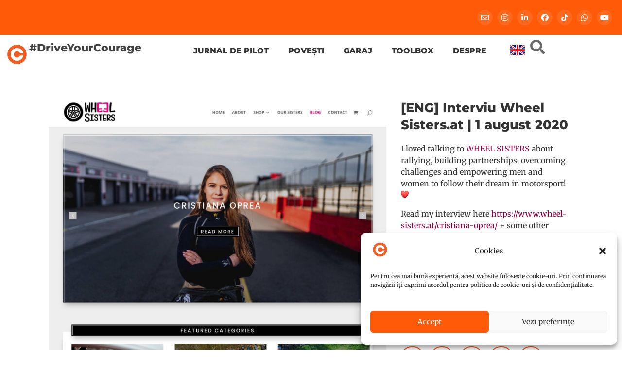

--- FILE ---
content_type: text/html; charset=UTF-8
request_url: https://cristianaoprea.ro/aparitii-in-media/eng-interviu-wheel-sisters-at-1-august-2020/
body_size: 32032
content:
<!doctype html>
<html lang="ro-RO">
<head>
	<meta charset="UTF-8">
	<meta name="viewport" content="width=device-width, initial-scale=1">
	<link rel="profile" href="https://gmpg.org/xfn/11">
	<meta name='robots' content='index, follow, max-image-preview:large, max-snippet:-1, max-video-preview:-1' />
	<style>img:is([sizes="auto" i], [sizes^="auto," i]) { contain-intrinsic-size: 3000px 1500px }</style>
	<link rel="alternate" hreflang="ro" href="https://cristianaoprea.ro/aparitii-in-media/eng-interviu-wheel-sisters-at-1-august-2020/" />
<link rel="alternate" hreflang="en" href="https://cristianaoprea.ro/aparitii-in-media/interview-wheel-sisters-at-1-august-2020/?lang=en" />
<link rel="alternate" hreflang="x-default" href="https://cristianaoprea.ro/aparitii-in-media/eng-interviu-wheel-sisters-at-1-august-2020/" />

	<!-- This site is optimized with the Yoast SEO plugin v25.5 - https://yoast.com/wordpress/plugins/seo/ -->
	<title>[ENG] Interviu Wheel Sisters.at | 1 august 2020 - Cristiana Oprea</title><link rel="preload" data-rocket-preload as="image" href="https://cristianaoprea.ro/wp-content/uploads/2020/12/interview-wheel-sisters-cristiana-oprea-rally-driver.jpg" imagesrcset="https://cristianaoprea.ro/wp-content/uploads/2020/12/interview-wheel-sisters-cristiana-oprea-rally-driver.jpg 1500w, https://cristianaoprea.ro/wp-content/uploads/2020/12/interview-wheel-sisters-cristiana-oprea-rally-driver-300x278.jpg 300w, https://cristianaoprea.ro/wp-content/uploads/2020/12/interview-wheel-sisters-cristiana-oprea-rally-driver-600x556.jpg 600w, https://cristianaoprea.ro/wp-content/uploads/2020/12/interview-wheel-sisters-cristiana-oprea-rally-driver-1024x948.jpg 1024w, https://cristianaoprea.ro/wp-content/uploads/2020/12/interview-wheel-sisters-cristiana-oprea-rally-driver-768x711.jpg 768w" imagesizes="(max-width: 1500px) 100vw, 1500px" fetchpriority="high">
	<link rel="canonical" href="https://cristianaoprea.ro/aparitii-in-media/eng-interviu-wheel-sisters-at-1-august-2020/" />
	<meta property="og:locale" content="ro_RO" />
	<meta property="og:type" content="article" />
	<meta property="og:title" content="[ENG] Interviu Wheel Sisters.at | 1 august 2020 - Cristiana Oprea" />
	<meta property="og:description" content="I loved talking to WHEEL SISTERS about rallying, building partnerships, overcoming challenges and empowering men and women to follow their dream in motorsport!  Read my interview here https://www.wheel-sisters.at/cristiana-oprea/ + some other amazing interviews on their blog! Dată apariție: 1 August 2020 Sursă: Citește aici tot interviul Share on facebook Share on whatsapp Share on linkedin Share on twitter Share on [&hellip;]" />
	<meta property="og:url" content="https://cristianaoprea.ro/aparitii-in-media/eng-interviu-wheel-sisters-at-1-august-2020/" />
	<meta property="og:site_name" content="Cristiana Oprea" />
	<meta property="article:modified_time" content="2021-01-27T18:42:14+00:00" />
	<meta property="og:image" content="https://cristianaoprea.ro/wp-content/uploads/2020/12/interview-wheel-sisters-cristiana-oprea-rally-driver.jpg" />
	<meta property="og:image:width" content="1500" />
	<meta property="og:image:height" content="1389" />
	<meta property="og:image:type" content="image/jpeg" />
	<meta name="twitter:card" content="summary_large_image" />
	<script type="application/ld+json" class="yoast-schema-graph">{"@context":"https://schema.org","@graph":[{"@type":"WebPage","@id":"https://cristianaoprea.ro/aparitii-in-media/eng-interviu-wheel-sisters-at-1-august-2020/","url":"https://cristianaoprea.ro/aparitii-in-media/eng-interviu-wheel-sisters-at-1-august-2020/","name":"[ENG] Interviu Wheel Sisters.at | 1 august 2020 - Cristiana Oprea","isPartOf":{"@id":"https://cristianaoprea.ro/#website"},"primaryImageOfPage":{"@id":"https://cristianaoprea.ro/aparitii-in-media/eng-interviu-wheel-sisters-at-1-august-2020/#primaryimage"},"image":{"@id":"https://cristianaoprea.ro/aparitii-in-media/eng-interviu-wheel-sisters-at-1-august-2020/#primaryimage"},"thumbnailUrl":"https://cristianaoprea.ro/wp-content/uploads/2020/12/interview-wheel-sisters-cristiana-oprea-rally-driver.jpg","datePublished":"2020-08-01T12:51:47+00:00","dateModified":"2021-01-27T18:42:14+00:00","breadcrumb":{"@id":"https://cristianaoprea.ro/aparitii-in-media/eng-interviu-wheel-sisters-at-1-august-2020/#breadcrumb"},"inLanguage":"ro-RO","potentialAction":[{"@type":"ReadAction","target":["https://cristianaoprea.ro/aparitii-in-media/eng-interviu-wheel-sisters-at-1-august-2020/"]}]},{"@type":"ImageObject","inLanguage":"ro-RO","@id":"https://cristianaoprea.ro/aparitii-in-media/eng-interviu-wheel-sisters-at-1-august-2020/#primaryimage","url":"https://cristianaoprea.ro/wp-content/uploads/2020/12/interview-wheel-sisters-cristiana-oprea-rally-driver.jpg","contentUrl":"https://cristianaoprea.ro/wp-content/uploads/2020/12/interview-wheel-sisters-cristiana-oprea-rally-driver.jpg","width":1500,"height":1389},{"@type":"BreadcrumbList","@id":"https://cristianaoprea.ro/aparitii-in-media/eng-interviu-wheel-sisters-at-1-august-2020/#breadcrumb","itemListElement":[{"@type":"ListItem","position":1,"name":"Home","item":"https://cristianaoprea.ro/"},{"@type":"ListItem","position":2,"name":"Apariții în media","item":"https://cristianaoprea.ro/aparitii-in-media/"},{"@type":"ListItem","position":3,"name":"[ENG] Interviu Wheel Sisters.at | 1 august 2020"}]},{"@type":"WebSite","@id":"https://cristianaoprea.ro/#website","url":"https://cristianaoprea.ro/","name":"Cristiana Oprea","description":"#DriveYourCourage","publisher":{"@id":"https://cristianaoprea.ro/#organization"},"potentialAction":[{"@type":"SearchAction","target":{"@type":"EntryPoint","urlTemplate":"https://cristianaoprea.ro/?s={search_term_string}"},"query-input":{"@type":"PropertyValueSpecification","valueRequired":true,"valueName":"search_term_string"}}],"inLanguage":"ro-RO"},{"@type":"Organization","@id":"https://cristianaoprea.ro/#organization","name":"Cristiana Oprea","url":"https://cristianaoprea.ro/","logo":{"@type":"ImageObject","inLanguage":"ro-RO","@id":"https://cristianaoprea.ro/#/schema/logo/image/","url":"https://cristianaoprea.ro/wp-content/uploads/2021/01/CO-DriveYourCourage.png","contentUrl":"https://cristianaoprea.ro/wp-content/uploads/2021/01/CO-DriveYourCourage.png","width":1500,"height":1500,"caption":"Cristiana Oprea"},"image":{"@id":"https://cristianaoprea.ro/#/schema/logo/image/"}}]}</script>
	<!-- / Yoast SEO plugin. -->



<link rel="alternate" type="application/rss+xml" title="Cristiana Oprea &raquo; Flux" href="https://cristianaoprea.ro/feed/" />
<link rel="alternate" type="application/rss+xml" title="Cristiana Oprea &raquo; Flux comentarii" href="https://cristianaoprea.ro/comments/feed/" />
<link rel="alternate" type="application/rss+xml" title="Flux comentarii Cristiana Oprea &raquo; [ENG] Interviu Wheel Sisters.at | 1 august 2020" href="https://cristianaoprea.ro/aparitii-in-media/eng-interviu-wheel-sisters-at-1-august-2020/feed/" />
<link rel='stylesheet' id='sbi_styles-css' href='https://cristianaoprea.ro/wp-content/plugins/instagram-feed/css/sbi-styles.min.css?ver=6.9.1' media='all' />
<style id='wp-emoji-styles-inline-css'>

	img.wp-smiley, img.emoji {
		display: inline !important;
		border: none !important;
		box-shadow: none !important;
		height: 1em !important;
		width: 1em !important;
		margin: 0 0.07em !important;
		vertical-align: -0.1em !important;
		background: none !important;
		padding: 0 !important;
	}
</style>
<link data-minify="1" rel='stylesheet' id='jet-engine-frontend-css' href='https://cristianaoprea.ro/wp-content/cache/min/1/wp-content/plugins/jet-engine/assets/css/frontend.css?ver=1765216500' media='all' />
<style id='global-styles-inline-css'>
:root{--wp--preset--aspect-ratio--square: 1;--wp--preset--aspect-ratio--4-3: 4/3;--wp--preset--aspect-ratio--3-4: 3/4;--wp--preset--aspect-ratio--3-2: 3/2;--wp--preset--aspect-ratio--2-3: 2/3;--wp--preset--aspect-ratio--16-9: 16/9;--wp--preset--aspect-ratio--9-16: 9/16;--wp--preset--color--black: #000000;--wp--preset--color--cyan-bluish-gray: #abb8c3;--wp--preset--color--white: #ffffff;--wp--preset--color--pale-pink: #f78da7;--wp--preset--color--vivid-red: #cf2e2e;--wp--preset--color--luminous-vivid-orange: #ff6900;--wp--preset--color--luminous-vivid-amber: #fcb900;--wp--preset--color--light-green-cyan: #7bdcb5;--wp--preset--color--vivid-green-cyan: #00d084;--wp--preset--color--pale-cyan-blue: #8ed1fc;--wp--preset--color--vivid-cyan-blue: #0693e3;--wp--preset--color--vivid-purple: #9b51e0;--wp--preset--gradient--vivid-cyan-blue-to-vivid-purple: linear-gradient(135deg,rgba(6,147,227,1) 0%,rgb(155,81,224) 100%);--wp--preset--gradient--light-green-cyan-to-vivid-green-cyan: linear-gradient(135deg,rgb(122,220,180) 0%,rgb(0,208,130) 100%);--wp--preset--gradient--luminous-vivid-amber-to-luminous-vivid-orange: linear-gradient(135deg,rgba(252,185,0,1) 0%,rgba(255,105,0,1) 100%);--wp--preset--gradient--luminous-vivid-orange-to-vivid-red: linear-gradient(135deg,rgba(255,105,0,1) 0%,rgb(207,46,46) 100%);--wp--preset--gradient--very-light-gray-to-cyan-bluish-gray: linear-gradient(135deg,rgb(238,238,238) 0%,rgb(169,184,195) 100%);--wp--preset--gradient--cool-to-warm-spectrum: linear-gradient(135deg,rgb(74,234,220) 0%,rgb(151,120,209) 20%,rgb(207,42,186) 40%,rgb(238,44,130) 60%,rgb(251,105,98) 80%,rgb(254,248,76) 100%);--wp--preset--gradient--blush-light-purple: linear-gradient(135deg,rgb(255,206,236) 0%,rgb(152,150,240) 100%);--wp--preset--gradient--blush-bordeaux: linear-gradient(135deg,rgb(254,205,165) 0%,rgb(254,45,45) 50%,rgb(107,0,62) 100%);--wp--preset--gradient--luminous-dusk: linear-gradient(135deg,rgb(255,203,112) 0%,rgb(199,81,192) 50%,rgb(65,88,208) 100%);--wp--preset--gradient--pale-ocean: linear-gradient(135deg,rgb(255,245,203) 0%,rgb(182,227,212) 50%,rgb(51,167,181) 100%);--wp--preset--gradient--electric-grass: linear-gradient(135deg,rgb(202,248,128) 0%,rgb(113,206,126) 100%);--wp--preset--gradient--midnight: linear-gradient(135deg,rgb(2,3,129) 0%,rgb(40,116,252) 100%);--wp--preset--font-size--small: 13px;--wp--preset--font-size--medium: 20px;--wp--preset--font-size--large: 36px;--wp--preset--font-size--x-large: 42px;--wp--preset--spacing--20: 0.44rem;--wp--preset--spacing--30: 0.67rem;--wp--preset--spacing--40: 1rem;--wp--preset--spacing--50: 1.5rem;--wp--preset--spacing--60: 2.25rem;--wp--preset--spacing--70: 3.38rem;--wp--preset--spacing--80: 5.06rem;--wp--preset--shadow--natural: 6px 6px 9px rgba(0, 0, 0, 0.2);--wp--preset--shadow--deep: 12px 12px 50px rgba(0, 0, 0, 0.4);--wp--preset--shadow--sharp: 6px 6px 0px rgba(0, 0, 0, 0.2);--wp--preset--shadow--outlined: 6px 6px 0px -3px rgba(255, 255, 255, 1), 6px 6px rgba(0, 0, 0, 1);--wp--preset--shadow--crisp: 6px 6px 0px rgba(0, 0, 0, 1);}:root { --wp--style--global--content-size: 800px;--wp--style--global--wide-size: 1200px; }:where(body) { margin: 0; }.wp-site-blocks > .alignleft { float: left; margin-right: 2em; }.wp-site-blocks > .alignright { float: right; margin-left: 2em; }.wp-site-blocks > .aligncenter { justify-content: center; margin-left: auto; margin-right: auto; }:where(.wp-site-blocks) > * { margin-block-start: 24px; margin-block-end: 0; }:where(.wp-site-blocks) > :first-child { margin-block-start: 0; }:where(.wp-site-blocks) > :last-child { margin-block-end: 0; }:root { --wp--style--block-gap: 24px; }:root :where(.is-layout-flow) > :first-child{margin-block-start: 0;}:root :where(.is-layout-flow) > :last-child{margin-block-end: 0;}:root :where(.is-layout-flow) > *{margin-block-start: 24px;margin-block-end: 0;}:root :where(.is-layout-constrained) > :first-child{margin-block-start: 0;}:root :where(.is-layout-constrained) > :last-child{margin-block-end: 0;}:root :where(.is-layout-constrained) > *{margin-block-start: 24px;margin-block-end: 0;}:root :where(.is-layout-flex){gap: 24px;}:root :where(.is-layout-grid){gap: 24px;}.is-layout-flow > .alignleft{float: left;margin-inline-start: 0;margin-inline-end: 2em;}.is-layout-flow > .alignright{float: right;margin-inline-start: 2em;margin-inline-end: 0;}.is-layout-flow > .aligncenter{margin-left: auto !important;margin-right: auto !important;}.is-layout-constrained > .alignleft{float: left;margin-inline-start: 0;margin-inline-end: 2em;}.is-layout-constrained > .alignright{float: right;margin-inline-start: 2em;margin-inline-end: 0;}.is-layout-constrained > .aligncenter{margin-left: auto !important;margin-right: auto !important;}.is-layout-constrained > :where(:not(.alignleft):not(.alignright):not(.alignfull)){max-width: var(--wp--style--global--content-size);margin-left: auto !important;margin-right: auto !important;}.is-layout-constrained > .alignwide{max-width: var(--wp--style--global--wide-size);}body .is-layout-flex{display: flex;}.is-layout-flex{flex-wrap: wrap;align-items: center;}.is-layout-flex > :is(*, div){margin: 0;}body .is-layout-grid{display: grid;}.is-layout-grid > :is(*, div){margin: 0;}body{padding-top: 0px;padding-right: 0px;padding-bottom: 0px;padding-left: 0px;}a:where(:not(.wp-element-button)){text-decoration: underline;}:root :where(.wp-element-button, .wp-block-button__link){background-color: #32373c;border-width: 0;color: #fff;font-family: inherit;font-size: inherit;line-height: inherit;padding: calc(0.667em + 2px) calc(1.333em + 2px);text-decoration: none;}.has-black-color{color: var(--wp--preset--color--black) !important;}.has-cyan-bluish-gray-color{color: var(--wp--preset--color--cyan-bluish-gray) !important;}.has-white-color{color: var(--wp--preset--color--white) !important;}.has-pale-pink-color{color: var(--wp--preset--color--pale-pink) !important;}.has-vivid-red-color{color: var(--wp--preset--color--vivid-red) !important;}.has-luminous-vivid-orange-color{color: var(--wp--preset--color--luminous-vivid-orange) !important;}.has-luminous-vivid-amber-color{color: var(--wp--preset--color--luminous-vivid-amber) !important;}.has-light-green-cyan-color{color: var(--wp--preset--color--light-green-cyan) !important;}.has-vivid-green-cyan-color{color: var(--wp--preset--color--vivid-green-cyan) !important;}.has-pale-cyan-blue-color{color: var(--wp--preset--color--pale-cyan-blue) !important;}.has-vivid-cyan-blue-color{color: var(--wp--preset--color--vivid-cyan-blue) !important;}.has-vivid-purple-color{color: var(--wp--preset--color--vivid-purple) !important;}.has-black-background-color{background-color: var(--wp--preset--color--black) !important;}.has-cyan-bluish-gray-background-color{background-color: var(--wp--preset--color--cyan-bluish-gray) !important;}.has-white-background-color{background-color: var(--wp--preset--color--white) !important;}.has-pale-pink-background-color{background-color: var(--wp--preset--color--pale-pink) !important;}.has-vivid-red-background-color{background-color: var(--wp--preset--color--vivid-red) !important;}.has-luminous-vivid-orange-background-color{background-color: var(--wp--preset--color--luminous-vivid-orange) !important;}.has-luminous-vivid-amber-background-color{background-color: var(--wp--preset--color--luminous-vivid-amber) !important;}.has-light-green-cyan-background-color{background-color: var(--wp--preset--color--light-green-cyan) !important;}.has-vivid-green-cyan-background-color{background-color: var(--wp--preset--color--vivid-green-cyan) !important;}.has-pale-cyan-blue-background-color{background-color: var(--wp--preset--color--pale-cyan-blue) !important;}.has-vivid-cyan-blue-background-color{background-color: var(--wp--preset--color--vivid-cyan-blue) !important;}.has-vivid-purple-background-color{background-color: var(--wp--preset--color--vivid-purple) !important;}.has-black-border-color{border-color: var(--wp--preset--color--black) !important;}.has-cyan-bluish-gray-border-color{border-color: var(--wp--preset--color--cyan-bluish-gray) !important;}.has-white-border-color{border-color: var(--wp--preset--color--white) !important;}.has-pale-pink-border-color{border-color: var(--wp--preset--color--pale-pink) !important;}.has-vivid-red-border-color{border-color: var(--wp--preset--color--vivid-red) !important;}.has-luminous-vivid-orange-border-color{border-color: var(--wp--preset--color--luminous-vivid-orange) !important;}.has-luminous-vivid-amber-border-color{border-color: var(--wp--preset--color--luminous-vivid-amber) !important;}.has-light-green-cyan-border-color{border-color: var(--wp--preset--color--light-green-cyan) !important;}.has-vivid-green-cyan-border-color{border-color: var(--wp--preset--color--vivid-green-cyan) !important;}.has-pale-cyan-blue-border-color{border-color: var(--wp--preset--color--pale-cyan-blue) !important;}.has-vivid-cyan-blue-border-color{border-color: var(--wp--preset--color--vivid-cyan-blue) !important;}.has-vivid-purple-border-color{border-color: var(--wp--preset--color--vivid-purple) !important;}.has-vivid-cyan-blue-to-vivid-purple-gradient-background{background: var(--wp--preset--gradient--vivid-cyan-blue-to-vivid-purple) !important;}.has-light-green-cyan-to-vivid-green-cyan-gradient-background{background: var(--wp--preset--gradient--light-green-cyan-to-vivid-green-cyan) !important;}.has-luminous-vivid-amber-to-luminous-vivid-orange-gradient-background{background: var(--wp--preset--gradient--luminous-vivid-amber-to-luminous-vivid-orange) !important;}.has-luminous-vivid-orange-to-vivid-red-gradient-background{background: var(--wp--preset--gradient--luminous-vivid-orange-to-vivid-red) !important;}.has-very-light-gray-to-cyan-bluish-gray-gradient-background{background: var(--wp--preset--gradient--very-light-gray-to-cyan-bluish-gray) !important;}.has-cool-to-warm-spectrum-gradient-background{background: var(--wp--preset--gradient--cool-to-warm-spectrum) !important;}.has-blush-light-purple-gradient-background{background: var(--wp--preset--gradient--blush-light-purple) !important;}.has-blush-bordeaux-gradient-background{background: var(--wp--preset--gradient--blush-bordeaux) !important;}.has-luminous-dusk-gradient-background{background: var(--wp--preset--gradient--luminous-dusk) !important;}.has-pale-ocean-gradient-background{background: var(--wp--preset--gradient--pale-ocean) !important;}.has-electric-grass-gradient-background{background: var(--wp--preset--gradient--electric-grass) !important;}.has-midnight-gradient-background{background: var(--wp--preset--gradient--midnight) !important;}.has-small-font-size{font-size: var(--wp--preset--font-size--small) !important;}.has-medium-font-size{font-size: var(--wp--preset--font-size--medium) !important;}.has-large-font-size{font-size: var(--wp--preset--font-size--large) !important;}.has-x-large-font-size{font-size: var(--wp--preset--font-size--x-large) !important;}
:root :where(.wp-block-pullquote){font-size: 1.5em;line-height: 1.6;}
</style>
<link rel='stylesheet' id='responsive-lightbox-photoswipe-css-css' href='https://cristianaoprea.ro/wp-content/plugins/responsive-lightbox-photoswipe/assets/photoswipe.min.css?ver=2423e4a520c4c981947a8e5b058adcb2' media='all' />
<link data-minify="1" rel='stylesheet' id='responsive-lightbox-photoswipe-skin-css' href='https://cristianaoprea.ro/wp-content/cache/min/1/wp-content/plugins/responsive-lightbox-photoswipe/assets/default-skin/default-skin.css?ver=1765216500' media='all' />
<style id='responsive-lightbox-photoswipe-skin-inline-css'>
.pswp .pswp__bg {
				background-color: rgb(0,0,0);
			}
			.pswp button:hover {
				background-color: transparent;
			}
			.pswp .pswp__button:before {
				color: #ffffff;
			}
			.pswp .pswp__top-bar {
				background-color: rgba(0,0,0,0.5);
				color: #fff;
			}
			.pswp .pswp__top-bar button {
				color: #fff;
			}
			.pswp .pswp__caption {
				background-color: rgba(0,0,0,0.5);
			}
			.pswp .pswp__caption__center {
				color: #bbbbbb;
				font-size: 13px;
				text-align: center;
			}
			.pswp a.pswp__share--google:hover {
				background: #d34836;
				color: #fff;
			}
			.rl-ps-content-container {
				position: absolute;
				top: 50%;
				left: 50%;
				transform: translate( -50%, -50% );
				margin: 0;
			}
			.rl-ps-content-inline {
				padding: 10%;
				background: #fff;
			}
</style>
<link data-minify="1" rel='stylesheet' id='woocommerce-layout-css' href='https://cristianaoprea.ro/wp-content/cache/min/1/wp-content/plugins/woocommerce/assets/css/woocommerce-layout.css?ver=1765216500' media='all' />
<link data-minify="1" rel='stylesheet' id='woocommerce-smallscreen-css' href='https://cristianaoprea.ro/wp-content/cache/min/1/wp-content/plugins/woocommerce/assets/css/woocommerce-smallscreen.css?ver=1765216500' media='only screen and (max-width: 768px)' />
<link data-minify="1" rel='stylesheet' id='woocommerce-general-css' href='https://cristianaoprea.ro/wp-content/cache/min/1/wp-content/plugins/woocommerce/assets/css/woocommerce.css?ver=1765216500' media='all' />
<style id='woocommerce-inline-inline-css'>
.woocommerce form .form-row .required { visibility: visible; }
</style>
<link rel='stylesheet' id='wpml-legacy-horizontal-list-0-css' href='https://cristianaoprea.ro/wp-content/plugins/sitepress-multilingual-cms/templates/language-switchers/legacy-list-horizontal/style.min.css?ver=1' media='all' />
<link rel='stylesheet' id='cmplz-general-css' href='https://cristianaoprea.ro/wp-content/plugins/complianz-gdpr-premium/assets/css/cookieblocker.min.css?ver=1745933960' media='all' />
<link data-minify="1" rel='stylesheet' id='swatches-and-photos-css' href='https://cristianaoprea.ro/wp-content/cache/min/1/wp-content/plugins/woocommerce-variation-swatches-and-photos/assets/css/swatches-and-photos.css?ver=1765216500' media='all' />
<link data-minify="1" rel='stylesheet' id='brands-styles-css' href='https://cristianaoprea.ro/wp-content/cache/min/1/wp-content/plugins/woocommerce/assets/css/brands.css?ver=1765216500' media='all' />
<link rel='preload' as='font' type='font/woff2' crossorigin='anonymous' id='tinvwl-webfont-font-css' href='https://cristianaoprea.ro/wp-content/plugins/ti-woocommerce-wishlist/assets/fonts/tinvwl-webfont.woff2?ver=xu2uyi' media='all' />
<link data-minify="1" rel='stylesheet' id='tinvwl-webfont-css' href='https://cristianaoprea.ro/wp-content/cache/min/1/wp-content/plugins/ti-woocommerce-wishlist/assets/css/webfont.min.css?ver=1765216500' media='all' />
<link rel='stylesheet' id='tinvwl-css' href='https://cristianaoprea.ro/wp-content/plugins/ti-woocommerce-wishlist/assets/css/public.min.css?ver=2.10.0' media='all' />
<link data-minify="1" rel='stylesheet' id='hello-elementor-css' href='https://cristianaoprea.ro/wp-content/cache/min/1/wp-content/themes/hello-elementor/assets/css/reset.css?ver=1765216500' media='all' />
<link data-minify="1" rel='stylesheet' id='hello-elementor-theme-style-css' href='https://cristianaoprea.ro/wp-content/cache/min/1/wp-content/themes/hello-elementor/assets/css/theme.css?ver=1765216500' media='all' />
<link data-minify="1" rel='stylesheet' id='hello-elementor-header-footer-css' href='https://cristianaoprea.ro/wp-content/cache/min/1/wp-content/themes/hello-elementor/assets/css/header-footer.css?ver=1765216500' media='all' />
<link data-minify="1" rel='stylesheet' id='jet-popup-frontend-css' href='https://cristianaoprea.ro/wp-content/cache/min/1/wp-content/plugins/jet-popup/assets/css/jet-popup-frontend.css?ver=1765216500' media='all' />
<link rel='stylesheet' id='elementor-frontend-css' href='https://cristianaoprea.ro/wp-content/plugins/elementor/assets/css/frontend.min.css?ver=3.30.2' media='all' />
<link rel='stylesheet' id='widget-social-icons-css' href='https://cristianaoprea.ro/wp-content/plugins/elementor/assets/css/widget-social-icons.min.css?ver=3.30.2' media='all' />
<link rel='stylesheet' id='e-apple-webkit-css' href='https://cristianaoprea.ro/wp-content/plugins/elementor/assets/css/conditionals/apple-webkit.min.css?ver=3.30.2' media='all' />
<link rel='stylesheet' id='widget-heading-css' href='https://cristianaoprea.ro/wp-content/plugins/elementor/assets/css/widget-heading.min.css?ver=3.30.2' media='all' />
<link rel='stylesheet' id='widget-pp-advanced-menu-css' href='https://cristianaoprea.ro/wp-content/plugins/powerpack-elements/assets/css/min/widget-advanced-menu.min.css?ver=2.12.2' media='all' />
<link rel='stylesheet' id='widget-woocommerce-menu-cart-css' href='https://cristianaoprea.ro/wp-content/plugins/elementor-pro/assets/css/widget-woocommerce-menu-cart.min.css?ver=3.28.3' media='all' />
<link rel='stylesheet' id='e-sticky-css' href='https://cristianaoprea.ro/wp-content/plugins/elementor-pro/assets/css/modules/sticky.min.css?ver=3.28.3' media='all' />
<link rel='stylesheet' id='pp-hamburgers-css' href='https://cristianaoprea.ro/wp-content/plugins/powerpack-elements/assets/lib/hamburgers/hamburgers.min.css?ver=2.12.2' media='all' />
<link rel='stylesheet' id='widget-pp-offcanvas-content-css' href='https://cristianaoprea.ro/wp-content/plugins/powerpack-elements/assets/css/min/widget-offcanvas-content.min.css?ver=2.12.2' media='all' />
<link rel='stylesheet' id='widget-image-css' href='https://cristianaoprea.ro/wp-content/plugins/elementor/assets/css/widget-image.min.css?ver=3.30.2' media='all' />
<link data-minify="1" rel='stylesheet' id='elementor-icons-css' href='https://cristianaoprea.ro/wp-content/cache/min/1/wp-content/plugins/elementor/assets/lib/eicons/css/elementor-icons.min.css?ver=1765216500' media='all' />
<link rel='stylesheet' id='elementor-post-5-css' href='https://cristianaoprea.ro/wp-content/uploads/elementor/css/post-5.css?ver=1753004037' media='all' />
<link data-minify="1" rel='stylesheet' id='font-awesome-5-all-css' href='https://cristianaoprea.ro/wp-content/cache/min/1/wp-content/plugins/elementor/assets/lib/font-awesome/css/all.min.css?ver=1765216500' media='all' />
<link rel='stylesheet' id='font-awesome-4-shim-css' href='https://cristianaoprea.ro/wp-content/plugins/elementor/assets/lib/font-awesome/css/v4-shims.min.css?ver=3.30.2' media='all' />
<link rel='stylesheet' id='pp-extensions-css' href='https://cristianaoprea.ro/wp-content/plugins/powerpack-elements/assets/css/min/extensions.min.css?ver=2.12.2' media='all' />
<link rel='stylesheet' id='sbistyles-css' href='https://cristianaoprea.ro/wp-content/plugins/instagram-feed/css/sbi-styles.min.css?ver=6.9.1' media='all' />
<link rel='stylesheet' id='widget-post-info-css' href='https://cristianaoprea.ro/wp-content/plugins/elementor-pro/assets/css/widget-post-info.min.css?ver=3.28.3' media='all' />
<link rel='stylesheet' id='widget-icon-list-css' href='https://cristianaoprea.ro/wp-content/plugins/elementor/assets/css/widget-icon-list.min.css?ver=3.30.2' media='all' />
<link rel='stylesheet' id='elementor-icons-shared-0-css' href='https://cristianaoprea.ro/wp-content/plugins/elementor/assets/lib/font-awesome/css/fontawesome.min.css?ver=5.15.3' media='all' />
<link data-minify="1" rel='stylesheet' id='elementor-icons-fa-regular-css' href='https://cristianaoprea.ro/wp-content/cache/min/1/wp-content/plugins/elementor/assets/lib/font-awesome/css/regular.min.css?ver=1765216500' media='all' />
<link data-minify="1" rel='stylesheet' id='elementor-icons-fa-solid-css' href='https://cristianaoprea.ro/wp-content/cache/min/1/wp-content/plugins/elementor/assets/lib/font-awesome/css/solid.min.css?ver=1765216500' media='all' />
<link data-minify="1" rel='stylesheet' id='swiper-css' href='https://cristianaoprea.ro/wp-content/cache/min/1/wp-content/plugins/elementor/assets/lib/swiper/v8/css/swiper.min.css?ver=1765216500' media='all' />
<link rel='stylesheet' id='e-swiper-css' href='https://cristianaoprea.ro/wp-content/plugins/elementor/assets/css/conditionals/e-swiper.min.css?ver=3.30.2' media='all' />
<link rel='stylesheet' id='widget-share-buttons-css' href='https://cristianaoprea.ro/wp-content/plugins/elementor-pro/assets/css/widget-share-buttons.min.css?ver=3.28.3' media='all' />
<link data-minify="1" rel='stylesheet' id='elementor-icons-fa-brands-css' href='https://cristianaoprea.ro/wp-content/cache/min/1/wp-content/plugins/elementor/assets/lib/font-awesome/css/brands.min.css?ver=1765216500' media='all' />
<link rel='stylesheet' id='e-motion-fx-css' href='https://cristianaoprea.ro/wp-content/plugins/elementor-pro/assets/css/modules/motion-fx.min.css?ver=3.28.3' media='all' />
<link rel='stylesheet' id='pp-elementor-grid-css' href='https://cristianaoprea.ro/wp-content/plugins/powerpack-elements/assets/css/min/elementor-grid.min.css?ver=2.12.2' media='all' />
<link rel='stylesheet' id='widget-pp-posts-css' href='https://cristianaoprea.ro/wp-content/plugins/powerpack-elements/assets/css/min/widget-posts.min.css?ver=2.12.2' media='all' />
<link rel='stylesheet' id='elementor-post-3665-css' href='https://cristianaoprea.ro/wp-content/uploads/elementor/css/post-3665.css?ver=1753041923' media='all' />
<link rel='stylesheet' id='elementor-post-3763-css' href='https://cristianaoprea.ro/wp-content/uploads/elementor/css/post-3763.css?ver=1753004037' media='all' />
<link rel='stylesheet' id='elementor-post-5670-css' href='https://cristianaoprea.ro/wp-content/uploads/elementor/css/post-5670.css?ver=1753004037' media='all' />
<link data-minify="1" rel='stylesheet' id='woocommerce_prettyPhoto_css-css' href='https://cristianaoprea.ro/wp-content/cache/min/1/wp-content/plugins/woocommerce/assets/css/prettyPhoto.css?ver=1765216500' media='all' />
<link rel='stylesheet' id='photoswipe-css' href='https://cristianaoprea.ro/wp-content/plugins/woocommerce/assets/css/photoswipe/photoswipe.min.css?ver=10.0.2' media='all' />
<link rel='stylesheet' id='photoswipe-default-skin-css' href='https://cristianaoprea.ro/wp-content/plugins/woocommerce/assets/css/photoswipe/default-skin/default-skin.min.css?ver=10.0.2' media='all' />
<link data-minify="1" rel='stylesheet' id='wc_quick_view-css' href='https://cristianaoprea.ro/wp-content/cache/min/1/wp-content/plugins/woocommerce-quick-view/assets/css/style.css?ver=1765216500' media='all' />
<link data-minify="1" rel='stylesheet' id='wqpmb-style-css' href='https://cristianaoprea.ro/wp-content/cache/min/1/wp-content/plugins/wc-quantity-plus-minus-button/assets/css/style.css?ver=1765216500' media='all' />
<link rel='stylesheet' id='jquery-chosen-css' href='https://cristianaoprea.ro/wp-content/plugins/jet-search/assets/lib/chosen/chosen.min.css?ver=1.8.7' media='all' />
<link data-minify="1" rel='stylesheet' id='jet-search-css' href='https://cristianaoprea.ro/wp-content/cache/min/1/wp-content/plugins/jet-search/assets/css/jet-search.css?ver=1765216500' media='all' />
<link data-minify="1" rel='stylesheet' id='elementor-gf-local-montserrat-css' href='https://cristianaoprea.ro/wp-content/cache/min/1/wp-content/uploads/elementor/google-fonts/css/montserrat.css?ver=1765216500' media='all' />
<link data-minify="1" rel='stylesheet' id='elementor-gf-local-merriweather-css' href='https://cristianaoprea.ro/wp-content/cache/min/1/wp-content/uploads/elementor/google-fonts/css/merriweather.css?ver=1765216500' media='all' />
<script id="jquery-core-js-extra">
var pp = {"ajax_url":"https:\/\/cristianaoprea.ro\/wp-admin\/admin-ajax.php"};
</script>
<script src="https://cristianaoprea.ro/wp-includes/js/jquery/jquery.min.js?ver=3.7.1" id="jquery-core-js" data-rocket-defer defer></script>
<script src="https://cristianaoprea.ro/wp-includes/js/jquery/jquery-migrate.min.js?ver=3.4.1" id="jquery-migrate-js" data-rocket-defer defer></script>
<script src="https://cristianaoprea.ro/wp-includes/js/underscore.min.js?ver=1.13.7" id="underscore-js" data-rocket-defer defer></script>
<script src="https://cristianaoprea.ro/wp-includes/js/imagesloaded.min.js?ver=2423e4a520c4c981947a8e5b058adcb2" id="imagesLoaded-js" data-rocket-defer defer></script>
<script src="https://cristianaoprea.ro/wp-content/plugins/responsive-lightbox-photoswipe/assets/photoswipe.min.js?ver=2423e4a520c4c981947a8e5b058adcb2" id="responsive-lightbox-photoswipe-js-js" data-rocket-defer defer></script>
<script src="https://cristianaoprea.ro/wp-content/plugins/responsive-lightbox-photoswipe/assets/photoswipe-ui-default.min.js?ver=2423e4a520c4c981947a8e5b058adcb2" id="responsive-lightbox-photoswipe-ui-js" data-rocket-defer defer></script>
<script id="responsive-lightbox-photoswipe-js-before">
var rlPsArgs = {"template":"\r\n\t\t\t\t<div class=\"pswp\" tabindex=\"-1\" role=\"dialog\" aria-hidden=\"true\">\r\n\t\t\t\t\t<div class=\"pswp__bg\"><\/div>\r\n\t\t\t\t\t<div class=\"pswp__scroll-wrap\">\r\n\t\t\t\t\t\t<div class=\"pswp__container\">\r\n\t\t\t\t\t\t\t<div class=\"pswp__item\"><\/div>\r\n\t\t\t\t\t\t\t<div class=\"pswp__item\"><\/div>\r\n\t\t\t\t\t\t\t<div class=\"pswp__item\"><\/div>\r\n\t\t\t\t\t\t<\/div>\r\n\t\t\t\t\t\t<div class=\"pswp__ui pswp__ui--hidden\">\r\n\t\t\t\t\t\t\t<div class=\"pswp__top-bar\">\r\n\t\t\t\t\t\t\t\t<div class=\"pswp__counter\"><\/div>\r\n\t\t\t\t\t\t\t\t<button class=\"pswp__button pswp__button--close\" title=\"Close (Esc)\"><\/button>\r\n\t\t\t\t\t\t\t\t<button class=\"pswp__button pswp__button--share\" title=\"Share\"><\/button>\r\n\t\t\t\t\t\t\t\t<button class=\"pswp__button pswp__button--fs\" title=\"Toggle fullscreen\"><\/button>\r\n\t\t\t\t\t\t\t\t<button class=\"pswp__button pswp__button--zoom\" title=\"Zoom in\/out\"><\/button>\r\n\t\t\t\t\t\t\t\t<div class=\"pswp__preloader\">\r\n\t\t\t\t\t\t\t\t\t<div class=\"pswp__preloader__icn\">\r\n\t\t\t\t\t\t\t\t\t  <div class=\"pswp__preloader__cut\">\r\n\t\t\t\t\t\t\t\t\t\t<div class=\"pswp__preloader__donut\"><\/div>\r\n\t\t\t\t\t\t\t\t\t  <\/div>\r\n\t\t\t\t\t\t\t\t\t<\/div>\r\n\t\t\t\t\t\t\t\t<\/div>\r\n\t\t\t\t\t\t\t<\/div>\r\n\t\t\t\t\t\t\t<div class=\"pswp__share-modal pswp__share-modal--hidden pswp__single-tap\">\r\n\t\t\t\t\t\t\t\t<div class=\"pswp__share-tooltip\"><\/div>\r\n\t\t\t\t\t\t\t<\/div>\r\n\t\t\t\t\t\t\t<button class=\"pswp__button pswp__button--arrow--left\" title=\"Previous (arrow left)\">\r\n\t\t\t\t\t\t\t<\/button>\r\n\t\t\t\t\t\t\t<button class=\"pswp__button pswp__button--arrow--right\" title=\"Next (arrow right)\">\r\n\t\t\t\t\t\t\t<\/button>\r\n\t\t\t\t\t\t\t<div class=\"pswp__caption\">\r\n\t\t\t\t\t\t\t\t<div class=\"pswp__caption__center\"><\/div>\r\n\t\t\t\t\t\t\t<\/div>\r\n\t\t\t\t\t\t<\/div>\r\n\t\t\t\t\t<\/div>\r\n\t\t\t\t<\/div>"};
</script>
<script data-minify="1" src="https://cristianaoprea.ro/wp-content/cache/min/1/wp-content/plugins/responsive-lightbox-photoswipe/js/frontend.js?ver=1765216500" id="responsive-lightbox-photoswipe-js" data-rocket-defer defer></script>
<script src="https://cristianaoprea.ro/wp-content/plugins/responsive-lightbox/assets/infinitescroll/infinite-scroll.pkgd.min.js?ver=4.0.1" id="responsive-lightbox-infinite-scroll-js" data-rocket-defer defer></script>
<script id="responsive-lightbox-js-before">
var rlArgs = {"sizeFallback":"1024x1024","loop":true,"escKey":true,"arrowKeys":true,"bgOpacity":0.6999999999999999555910790149937383830547332763671875,"spacing":12,"maxSpreadZoom":2,"captionEl":true,"arrowEl":true,"preloaderEl":true,"closeEl":true,"fullscreenEl":true,"zoomEl":true,"counterEl":true,"indexIndicatorSep":"\/","facebookEl":true,"facebookLabel":"Share on Facebook","googleEl":false,"googleLabel":"Share on Google +","twitterEl":true,"twitterLabel":"Share on Twitter","pinterestEl":true,"pinterestLabel":"Share on Pinterest","downloadEl":true,"downloadLabel":"Download image","shareEl":true,"shareLinkTo":"url","closeOnScroll":true,"closeOnVerticalDrag":true,"pinchToClose":true,"allowPanToNext":true,"history":false,"focus":true,"modal":true,"script":"photoswipe","selector":"PhotoSwipe","customEvents":"","activeGalleries":true,"woocommerce_gallery":false,"ajaxurl":"https:\/\/cristianaoprea.ro\/wp-admin\/admin-ajax.php","nonce":"0780d82bae","preview":false,"postId":3665,"scriptExtension":true};
</script>
<script data-minify="1" src="https://cristianaoprea.ro/wp-content/cache/min/1/wp-content/plugins/responsive-lightbox/js/front.js?ver=1765216500" id="responsive-lightbox-js" data-rocket-defer defer></script>
<script src="https://cristianaoprea.ro/wp-content/plugins/woocommerce/assets/js/jquery-blockui/jquery.blockUI.min.js?ver=2.7.0-wc.10.0.2" id="jquery-blockui-js" data-wp-strategy="defer" data-rocket-defer defer></script>
<script id="wc-add-to-cart-js-extra">
var wc_add_to_cart_params = {"ajax_url":"\/wp-admin\/admin-ajax.php","wc_ajax_url":"\/?wc-ajax=%%endpoint%%","i18n_view_cart":"Vezi co\u0219ul","cart_url":"https:\/\/cristianaoprea.ro\/cos\/","is_cart":"","cart_redirect_after_add":"no"};
</script>
<script src="https://cristianaoprea.ro/wp-content/plugins/woocommerce/assets/js/frontend/add-to-cart.min.js?ver=10.0.2" id="wc-add-to-cart-js" defer data-wp-strategy="defer"></script>
<script src="https://cristianaoprea.ro/wp-content/plugins/woocommerce/assets/js/js-cookie/js.cookie.min.js?ver=2.1.4-wc.10.0.2" id="js-cookie-js" data-wp-strategy="defer" data-rocket-defer defer></script>
<script id="woocommerce-js-extra">
var woocommerce_params = {"ajax_url":"\/wp-admin\/admin-ajax.php","wc_ajax_url":"\/?wc-ajax=%%endpoint%%","i18n_password_show":"Arat\u0103 parola","i18n_password_hide":"Ascunde parola"};
</script>
<script src="https://cristianaoprea.ro/wp-content/plugins/woocommerce/assets/js/frontend/woocommerce.min.js?ver=10.0.2" id="woocommerce-js" defer data-wp-strategy="defer"></script>
<script src="https://cristianaoprea.ro/wp-content/plugins/elementor/assets/lib/font-awesome/js/v4-shims.min.js?ver=3.30.2" id="font-awesome-4-shim-js" data-rocket-defer defer></script>
<link rel="https://api.w.org/" href="https://cristianaoprea.ro/wp-json/" /><link rel="alternate" title="JSON" type="application/json" href="https://cristianaoprea.ro/wp-json/wp/v2/aparitii-in-media/3665" /><link rel="EditURI" type="application/rsd+xml" title="RSD" href="https://cristianaoprea.ro/xmlrpc.php?rsd" />

<link rel='shortlink' href='https://cristianaoprea.ro/?p=3665' />
<link rel="alternate" title="oEmbed (JSON)" type="application/json+oembed" href="https://cristianaoprea.ro/wp-json/oembed/1.0/embed?url=https%3A%2F%2Fcristianaoprea.ro%2Faparitii-in-media%2Feng-interviu-wheel-sisters-at-1-august-2020%2F" />
<link rel="alternate" title="oEmbed (XML)" type="text/xml+oembed" href="https://cristianaoprea.ro/wp-json/oembed/1.0/embed?url=https%3A%2F%2Fcristianaoprea.ro%2Faparitii-in-media%2Feng-interviu-wheel-sisters-at-1-august-2020%2F&#038;format=xml" />
<meta name="generator" content="WPML ver:4.7.4 stt:1,44;" />
			<style>.cmplz-hidden {
					display: none !important;
				}</style>	<noscript><style>.woocommerce-product-gallery{ opacity: 1 !important; }</style></noscript>
	<meta name="generator" content="Elementor 3.30.2; features: additional_custom_breakpoints; settings: css_print_method-external, google_font-enabled, font_display-auto">
<meta name="theme-color" content="#ff5a07" />
			<style>
				.e-con.e-parent:nth-of-type(n+4):not(.e-lazyloaded):not(.e-no-lazyload),
				.e-con.e-parent:nth-of-type(n+4):not(.e-lazyloaded):not(.e-no-lazyload) * {
					background-image: none !important;
				}
				@media screen and (max-height: 1024px) {
					.e-con.e-parent:nth-of-type(n+3):not(.e-lazyloaded):not(.e-no-lazyload),
					.e-con.e-parent:nth-of-type(n+3):not(.e-lazyloaded):not(.e-no-lazyload) * {
						background-image: none !important;
					}
				}
				@media screen and (max-height: 640px) {
					.e-con.e-parent:nth-of-type(n+2):not(.e-lazyloaded):not(.e-no-lazyload),
					.e-con.e-parent:nth-of-type(n+2):not(.e-lazyloaded):not(.e-no-lazyload) * {
						background-image: none !important;
					}
				}
			</style>
			<link rel="icon" href="https://cristianaoprea.ro/wp-content/uploads/2021/01/cropped-favicon-CO-01-1-32x32.png" sizes="32x32" />
<link rel="icon" href="https://cristianaoprea.ro/wp-content/uploads/2021/01/cropped-favicon-CO-01-1-192x192.png" sizes="192x192" />
<link rel="apple-touch-icon" href="https://cristianaoprea.ro/wp-content/uploads/2021/01/cropped-favicon-CO-01-1-180x180.png" />
<meta name="msapplication-TileImage" content="https://cristianaoprea.ro/wp-content/uploads/2021/01/cropped-favicon-CO-01-1-270x270.png" />
		<style id="wp-custom-css">
			@import url('/wp-content/themes/hello-elementor-child/style.css');
div.new_status_box {
	background-color: #ffffff !important; border-radius: 100%;
}		</style>
		<meta name="generator" content="WP Rocket 3.18.3" data-wpr-features="wpr_defer_js wpr_minify_js wpr_oci wpr_minify_css wpr_preload_links wpr_desktop" /></head>
<body data-cmplz=2 class="wp-singular aparitii-in-media-template-default single single-aparitii-in-media postid-3665 wp-custom-logo wp-embed-responsive wp-theme-hello-elementor wp-child-theme-hello-elementor-child theme-hello-elementor woocommerce-no-js tinvwl-theme-style hello-elementor-default elementor-default elementor-kit-5 elementor-page elementor-page-3665">


<a class="skip-link screen-reader-text" href="#content">Sari la conținut</a>

		<div  data-elementor-type="header" data-elementor-id="3763" class="elementor elementor-3763 elementor-location-header" data-elementor-post-type="elementor_library">
			<div  class="elementor-element elementor-element-14349cf elementor-hidden-tablet elementor-hidden-phone e-flex e-con-boxed e-con e-parent" data-id="14349cf" data-element_type="container" data-settings="{&quot;background_background&quot;:&quot;classic&quot;,&quot;jet_parallax_layout_list&quot;:[{&quot;jet_parallax_layout_image&quot;:{&quot;url&quot;:&quot;&quot;,&quot;id&quot;:&quot;&quot;,&quot;size&quot;:&quot;&quot;},&quot;_id&quot;:&quot;8c98fc9&quot;,&quot;jet_parallax_layout_image_tablet&quot;:{&quot;url&quot;:&quot;&quot;,&quot;id&quot;:&quot;&quot;,&quot;size&quot;:&quot;&quot;},&quot;jet_parallax_layout_image_mobile&quot;:{&quot;url&quot;:&quot;&quot;,&quot;id&quot;:&quot;&quot;,&quot;size&quot;:&quot;&quot;},&quot;jet_parallax_layout_speed&quot;:{&quot;unit&quot;:&quot;%&quot;,&quot;size&quot;:50,&quot;sizes&quot;:[]},&quot;jet_parallax_layout_type&quot;:&quot;scroll&quot;,&quot;jet_parallax_layout_direction&quot;:null,&quot;jet_parallax_layout_fx_direction&quot;:null,&quot;jet_parallax_layout_z_index&quot;:&quot;&quot;,&quot;jet_parallax_layout_bg_x&quot;:50,&quot;jet_parallax_layout_bg_x_tablet&quot;:&quot;&quot;,&quot;jet_parallax_layout_bg_x_mobile&quot;:&quot;&quot;,&quot;jet_parallax_layout_bg_y&quot;:50,&quot;jet_parallax_layout_bg_y_tablet&quot;:&quot;&quot;,&quot;jet_parallax_layout_bg_y_mobile&quot;:&quot;&quot;,&quot;jet_parallax_layout_bg_size&quot;:&quot;auto&quot;,&quot;jet_parallax_layout_bg_size_tablet&quot;:&quot;&quot;,&quot;jet_parallax_layout_bg_size_mobile&quot;:&quot;&quot;,&quot;jet_parallax_layout_animation_prop&quot;:&quot;transform&quot;,&quot;jet_parallax_layout_on&quot;:[&quot;desktop&quot;,&quot;tablet&quot;]}]}">
					<div  class="e-con-inner">
		<div class="elementor-element elementor-element-0df8684 e-con-full e-flex e-con e-child" data-id="0df8684" data-element_type="container" data-settings="{&quot;jet_parallax_layout_list&quot;:[]}">
				<div class="elementor-element elementor-element-29d8ba3 elementor-shape-circle e-grid-align-right elementor-grid-0 elementor-widget elementor-widget-social-icons" data-id="29d8ba3" data-element_type="widget" data-widget_type="social-icons.default">
				<div class="elementor-widget-container">
							<div class="elementor-social-icons-wrapper elementor-grid" role="list">
							<span class="elementor-grid-item" role="listitem">
					<a class="elementor-icon elementor-social-icon elementor-social-icon-envelope elementor-repeater-item-1e1e0cd" href="mailto:cristiana@driveyourcourage.com" target="_blank">
						<span class="elementor-screen-only">Envelope</span>
						<i class="far fa-envelope"></i>					</a>
				</span>
							<span class="elementor-grid-item" role="listitem">
					<a class="elementor-icon elementor-social-icon elementor-social-icon-instagram elementor-repeater-item-ee3bb40" href="https://www.instagram.com/crissoprea/" target="_blank">
						<span class="elementor-screen-only">Instagram</span>
						<i class="fab fa-instagram"></i>					</a>
				</span>
							<span class="elementor-grid-item" role="listitem">
					<a class="elementor-icon elementor-social-icon elementor-social-icon-linkedin-in elementor-repeater-item-32c087e" href="https://www.linkedin.com/in/cristiana-oprea/" target="_blank">
						<span class="elementor-screen-only">Linkedin-in</span>
						<i class="fab fa-linkedin-in"></i>					</a>
				</span>
							<span class="elementor-grid-item" role="listitem">
					<a class="elementor-icon elementor-social-icon elementor-social-icon-facebook elementor-repeater-item-8b7ae41" href="https://www.facebook.com/emoticar" target="_blank">
						<span class="elementor-screen-only">Facebook</span>
						<i class="fab fa-facebook"></i>					</a>
				</span>
							<span class="elementor-grid-item" role="listitem">
					<a class="elementor-icon elementor-social-icon elementor-social-icon-tiktok elementor-repeater-item-1c2041d" href="http://www.tiktok.com/@crissoprea" target="_blank">
						<span class="elementor-screen-only">Tiktok</span>
						<i class="fab fa-tiktok"></i>					</a>
				</span>
							<span class="elementor-grid-item" role="listitem">
					<a class="elementor-icon elementor-social-icon elementor-social-icon-whatsapp elementor-repeater-item-e2e1297" href="https://whatsapp.com/channel/0029Va7bciIJP214EhoQcD37" target="_blank">
						<span class="elementor-screen-only">Whatsapp</span>
						<i class="fab fa-whatsapp"></i>					</a>
				</span>
							<span class="elementor-grid-item" role="listitem">
					<a class="elementor-icon elementor-social-icon elementor-social-icon-youtube elementor-repeater-item-fc4fb6d" href="https://www.youtube.com/cristianaoprea" target="_blank">
						<span class="elementor-screen-only">Youtube</span>
						<i class="fab fa-youtube"></i>					</a>
				</span>
					</div>
						</div>
				</div>
				</div>
					</div>
				</div>
		<div  class="elementor-element elementor-element-7b18082 elementor-hidden-tablet elementor-hidden-mobile header-box e-flex e-con-boxed e-con e-parent" data-id="7b18082" data-element_type="container" data-settings="{&quot;jet_parallax_layout_list&quot;:[{&quot;jet_parallax_layout_image&quot;:{&quot;url&quot;:&quot;&quot;,&quot;id&quot;:&quot;&quot;,&quot;size&quot;:&quot;&quot;},&quot;_id&quot;:&quot;ab4492d&quot;,&quot;jet_parallax_layout_image_tablet&quot;:{&quot;url&quot;:&quot;&quot;,&quot;id&quot;:&quot;&quot;,&quot;size&quot;:&quot;&quot;},&quot;jet_parallax_layout_image_mobile&quot;:{&quot;url&quot;:&quot;&quot;,&quot;id&quot;:&quot;&quot;,&quot;size&quot;:&quot;&quot;},&quot;jet_parallax_layout_speed&quot;:{&quot;unit&quot;:&quot;%&quot;,&quot;size&quot;:50,&quot;sizes&quot;:[]},&quot;jet_parallax_layout_type&quot;:&quot;scroll&quot;,&quot;jet_parallax_layout_direction&quot;:null,&quot;jet_parallax_layout_fx_direction&quot;:null,&quot;jet_parallax_layout_z_index&quot;:&quot;&quot;,&quot;jet_parallax_layout_bg_x&quot;:50,&quot;jet_parallax_layout_bg_x_tablet&quot;:&quot;&quot;,&quot;jet_parallax_layout_bg_x_mobile&quot;:&quot;&quot;,&quot;jet_parallax_layout_bg_y&quot;:50,&quot;jet_parallax_layout_bg_y_tablet&quot;:&quot;&quot;,&quot;jet_parallax_layout_bg_y_mobile&quot;:&quot;&quot;,&quot;jet_parallax_layout_bg_size&quot;:&quot;auto&quot;,&quot;jet_parallax_layout_bg_size_tablet&quot;:&quot;&quot;,&quot;jet_parallax_layout_bg_size_mobile&quot;:&quot;&quot;,&quot;jet_parallax_layout_animation_prop&quot;:&quot;transform&quot;,&quot;jet_parallax_layout_on&quot;:[&quot;desktop&quot;,&quot;tablet&quot;]}],&quot;background_background&quot;:&quot;classic&quot;,&quot;sticky&quot;:&quot;top&quot;,&quot;sticky_on&quot;:[&quot;desktop&quot;],&quot;sticky_offset&quot;:0,&quot;sticky_effects_offset&quot;:0,&quot;sticky_anchor_link_offset&quot;:0}">
					<div  class="e-con-inner">
		<div class="elementor-element elementor-element-710d143 e-con-full e-flex e-con e-child" data-id="710d143" data-element_type="container" data-settings="{&quot;jet_parallax_layout_list&quot;:[]}">
		<div class="elementor-element elementor-element-60fe5ad e-con-full e-flex e-con e-child" data-id="60fe5ad" data-element_type="container" data-settings="{&quot;jet_parallax_layout_list&quot;:[{&quot;jet_parallax_layout_image&quot;:{&quot;url&quot;:&quot;&quot;,&quot;id&quot;:&quot;&quot;,&quot;size&quot;:&quot;&quot;},&quot;_id&quot;:&quot;435edb4&quot;,&quot;jet_parallax_layout_image_tablet&quot;:{&quot;url&quot;:&quot;&quot;,&quot;id&quot;:&quot;&quot;,&quot;size&quot;:&quot;&quot;},&quot;jet_parallax_layout_image_mobile&quot;:{&quot;url&quot;:&quot;&quot;,&quot;id&quot;:&quot;&quot;,&quot;size&quot;:&quot;&quot;},&quot;jet_parallax_layout_speed&quot;:{&quot;unit&quot;:&quot;%&quot;,&quot;size&quot;:50,&quot;sizes&quot;:[]},&quot;jet_parallax_layout_type&quot;:&quot;scroll&quot;,&quot;jet_parallax_layout_direction&quot;:null,&quot;jet_parallax_layout_fx_direction&quot;:null,&quot;jet_parallax_layout_z_index&quot;:&quot;&quot;,&quot;jet_parallax_layout_bg_x&quot;:50,&quot;jet_parallax_layout_bg_x_tablet&quot;:&quot;&quot;,&quot;jet_parallax_layout_bg_x_mobile&quot;:&quot;&quot;,&quot;jet_parallax_layout_bg_y&quot;:50,&quot;jet_parallax_layout_bg_y_tablet&quot;:&quot;&quot;,&quot;jet_parallax_layout_bg_y_mobile&quot;:&quot;&quot;,&quot;jet_parallax_layout_bg_size&quot;:&quot;auto&quot;,&quot;jet_parallax_layout_bg_size_tablet&quot;:&quot;&quot;,&quot;jet_parallax_layout_bg_size_mobile&quot;:&quot;&quot;,&quot;jet_parallax_layout_animation_prop&quot;:&quot;transform&quot;,&quot;jet_parallax_layout_on&quot;:[&quot;desktop&quot;,&quot;tablet&quot;]}]}">
		<a class="elementor-element elementor-element-cd9e0bb e-con-full e-flex e-con e-child" data-id="cd9e0bb" data-element_type="container" data-settings="{&quot;jet_parallax_layout_list&quot;:[]}" href="/">
				<div class="elementor-element elementor-element-1f6b736 elementor-widget elementor-widget-html" data-id="1f6b736" data-element_type="widget" data-widget_type="html.default">
				<div class="elementor-widget-container">
					<svg version="1.1" id="Layer_1" xmlns="http://www.w3.org/2000/svg" xmlns:xlink="http://www.w3.org/1999/xlink" x="0px" y="0px"
	 viewBox="0 0 100 100" style="enable-background:new 0 0 100 100;" xml:space="preserve">
<style type="text/css">
	.st0{fill:#F15C22;}
	.st1{fill:#FFFFFF;}
</style>
<path class="st0" d="M99.5,50c0,27.3-22.2,49.5-49.5,49.5S0.5,77.3,0.5,50S22.7,0.5,50,0.5S99.5,22.7,99.5,50"/>
<path class="st1" d="M65.4,55.8C63,62,57.1,66.4,50.1,66.4c-9,0-16.4-7.3-16.4-16.4s7.3-16.4,16.4-16.4c7,0,12.9,4.4,15.3,10.5h17.1
	c-2.8-15.4-16.2-27.1-32.4-27.1c-18.2,0-32.9,14.7-32.9,32.9s14.7,32.9,32.9,32.9c16.2,0,29.7-11.7,32.4-27.1H65.4z"/>
</svg>				</div>
				</div>
				</a>
		<div class="elementor-element elementor-element-99be2e9 e-con-full elementor-hidden-tablet elementor-hidden-mobile e-flex e-con e-child" data-id="99be2e9" data-element_type="container" data-settings="{&quot;jet_parallax_layout_list&quot;:[]}">
				<div class="elementor-element elementor-element-223f7f4 elementor-widget elementor-widget-heading" data-id="223f7f4" data-element_type="widget" data-widget_type="heading.default">
				<div class="elementor-widget-container">
					<h2 class="elementor-heading-title elementor-size-default"><a href="/">#DriveYourCourage</a></h2>				</div>
				</div>
				</div>
				</div>
				</div>
		<div class="elementor-element elementor-element-cd8ab8e e-con-full e-flex e-con e-child" data-id="cd8ab8e" data-element_type="container" data-settings="{&quot;jet_parallax_layout_list&quot;:[]}">
				<div class="elementor-element elementor-element-4e18614 elementor-widget elementor-widget-pp-advanced-menu" data-id="4e18614" data-element_type="widget" data-settings="{&quot;layout&quot;:&quot;horizontal&quot;,&quot;show_submenu_on&quot;:&quot;hover&quot;,&quot;submenu_icon&quot;:{&quot;value&quot;:&quot;&lt;i class=\&quot;fas fa-caret-down\&quot;&gt;&lt;\/i&gt;&quot;,&quot;library&quot;:&quot;fa-solid&quot;},&quot;menu_type&quot;:&quot;default&quot;,&quot;toggle&quot;:&quot;icon&quot;,&quot;toggle_icon_type&quot;:&quot;hamburger&quot;,&quot;show_responsive_submenu_on&quot;:&quot;icon&quot;}" data-widget_type="pp-advanced-menu.default">
				<div class="elementor-widget-container">
					
				<div class="pp-advanced-menu-main-wrapper pp-advanced-menu__align-right pp-advanced-menu--dropdown-tablet pp-advanced-menu--type-default pp-advanced-menu__text-align-aside pp-advanced-menu--toggle pp-advanced-menu--icon">
								<nav id="pp-menu-4e18614" class="pp-advanced-menu--main pp-advanced-menu__container pp-advanced-menu--layout-horizontal pp--pointer-overline e--animation-fade" aria-label="Meniu principal" data-settings="{&quot;menu_id&quot;:&quot;4e18614&quot;,&quot;breakpoint&quot;:&quot;tablet&quot;,&quot;full_width&quot;:false}"><ul id="menu-meniu-principal" class="pp-advanced-menu"><li class="menu-item menu-item-type-post_type menu-item-object-page menu-item-6674"><a href="https://cristianaoprea.ro/jurnal-de-pilot/" class="pp-menu-item">Jurnal de pilot</a></li>
<li class="menu-item menu-item-type-post_type menu-item-object-page menu-item-19359"><a href="https://cristianaoprea.ro/povesti/" class="pp-menu-item">Povești</a></li>
<li class="menu-item menu-item-type-post_type menu-item-object-page menu-item-6673"><a href="https://cristianaoprea.ro/garaj/" class="pp-menu-item">Garaj</a></li>
<li class="menu-item menu-item-type-post_type menu-item-object-page menu-item-6676"><a href="https://cristianaoprea.ro/toolbox/" class="pp-menu-item">Toolbox</a></li>
<li class="menu-item menu-item-type-post_type menu-item-object-page menu-item-6672"><a href="https://cristianaoprea.ro/despre/" class="pp-menu-item">Despre</a></li>
</ul></nav>
															<div class="pp-menu-toggle pp-menu-toggle-on-tablet">
											<div class="pp-hamburger">
							<div class="pp-hamburger-box">
																	<div class="pp-hamburger-inner"></div>
															</div>
						</div>
														</div>
												<nav class="pp-advanced-menu--dropdown pp-menu-style-toggle pp-advanced-menu__container pp-menu-4e18614 pp-menu-default" data-settings="{&quot;menu_id&quot;:&quot;4e18614&quot;,&quot;breakpoint&quot;:&quot;tablet&quot;,&quot;full_width&quot;:false}">
												<ul id="menu-meniu-principal-1" class="pp-advanced-menu"><li class="menu-item menu-item-type-post_type menu-item-object-page menu-item-6674"><a href="https://cristianaoprea.ro/jurnal-de-pilot/" class="pp-menu-item">Jurnal de pilot</a></li>
<li class="menu-item menu-item-type-post_type menu-item-object-page menu-item-19359"><a href="https://cristianaoprea.ro/povesti/" class="pp-menu-item">Povești</a></li>
<li class="menu-item menu-item-type-post_type menu-item-object-page menu-item-6673"><a href="https://cristianaoprea.ro/garaj/" class="pp-menu-item">Garaj</a></li>
<li class="menu-item menu-item-type-post_type menu-item-object-page menu-item-6676"><a href="https://cristianaoprea.ro/toolbox/" class="pp-menu-item">Toolbox</a></li>
<li class="menu-item menu-item-type-post_type menu-item-object-page menu-item-6672"><a href="https://cristianaoprea.ro/despre/" class="pp-menu-item">Despre</a></li>
</ul>							</nav>
							</div>
								</div>
				</div>
				</div>
		<div class="elementor-element elementor-element-b16a263 e-con-full e-flex e-con e-child" data-id="b16a263" data-element_type="container" data-settings="{&quot;jet_parallax_layout_list&quot;:[]}">
		<div class="elementor-element elementor-element-6db2c67 e-con-full e-flex e-con e-child" data-id="6db2c67" data-element_type="container" data-settings="{&quot;jet_parallax_layout_list&quot;:[{&quot;jet_parallax_layout_image&quot;:{&quot;url&quot;:&quot;&quot;,&quot;id&quot;:&quot;&quot;,&quot;size&quot;:&quot;&quot;},&quot;_id&quot;:&quot;816bee9&quot;,&quot;jet_parallax_layout_image_tablet&quot;:{&quot;url&quot;:&quot;&quot;,&quot;id&quot;:&quot;&quot;,&quot;size&quot;:&quot;&quot;},&quot;jet_parallax_layout_image_mobile&quot;:{&quot;url&quot;:&quot;&quot;,&quot;id&quot;:&quot;&quot;,&quot;size&quot;:&quot;&quot;},&quot;jet_parallax_layout_speed&quot;:{&quot;unit&quot;:&quot;%&quot;,&quot;size&quot;:50,&quot;sizes&quot;:[]},&quot;jet_parallax_layout_type&quot;:&quot;scroll&quot;,&quot;jet_parallax_layout_direction&quot;:null,&quot;jet_parallax_layout_fx_direction&quot;:null,&quot;jet_parallax_layout_z_index&quot;:&quot;&quot;,&quot;jet_parallax_layout_bg_x&quot;:50,&quot;jet_parallax_layout_bg_x_tablet&quot;:&quot;&quot;,&quot;jet_parallax_layout_bg_x_mobile&quot;:&quot;&quot;,&quot;jet_parallax_layout_bg_y&quot;:50,&quot;jet_parallax_layout_bg_y_tablet&quot;:&quot;&quot;,&quot;jet_parallax_layout_bg_y_mobile&quot;:&quot;&quot;,&quot;jet_parallax_layout_bg_size&quot;:&quot;auto&quot;,&quot;jet_parallax_layout_bg_size_tablet&quot;:&quot;&quot;,&quot;jet_parallax_layout_bg_size_mobile&quot;:&quot;&quot;,&quot;jet_parallax_layout_animation_prop&quot;:&quot;transform&quot;,&quot;jet_parallax_layout_on&quot;:[&quot;desktop&quot;,&quot;tablet&quot;]}]}">
		<div class="elementor-element elementor-element-e0efc27 e-con-full e-flex e-con e-child" data-id="e0efc27" data-element_type="container" data-settings="{&quot;jet_parallax_layout_list&quot;:[]}">
				<div class="elementor-element elementor-element-2151375 elementor-widget elementor-widget-wpml-language-switcher" data-id="2151375" data-element_type="widget" data-widget_type="wpml-language-switcher.default">
				<div class="elementor-widget-container">
					<div class="wpml-elementor-ls">
<div class="wpml-ls-statics-shortcode_actions wpml-ls wpml-ls-legacy-list-horizontal">
	<ul><li class="wpml-ls-slot-shortcode_actions wpml-ls-item wpml-ls-item-ro wpml-ls-current-language wpml-ls-first-item wpml-ls-item-legacy-list-horizontal">
				<a href="https://cristianaoprea.ro/aparitii-in-media/eng-interviu-wheel-sisters-at-1-august-2020/" class="wpml-ls-link">
                                                        <img
            class="wpml-ls-flag"
            src="https://cristianaoprea.ro/wp-content/uploads/flags/ro_RO.png"
            alt="Română"
            width=18
            height=12
    /></a>
			</li><li class="wpml-ls-slot-shortcode_actions wpml-ls-item wpml-ls-item-en wpml-ls-last-item wpml-ls-item-legacy-list-horizontal">
				<a href="https://cristianaoprea.ro/aparitii-in-media/interview-wheel-sisters-at-1-august-2020/?lang=en" class="wpml-ls-link">
                                                        <img
            class="wpml-ls-flag"
            src="https://cristianaoprea.ro/wp-content/uploads/flags/en_GB.png"
            alt="Engleză"
            width=18
            height=12
    /></a>
			</li></ul>
</div>
</div>				</div>
				</div>
				</div>
		<div class="elementor-element elementor-element-a71e2dc e-con-full e-flex e-con e-child" data-id="a71e2dc" data-element_type="container" data-settings="{&quot;jet_parallax_layout_list&quot;:[]}">
				<div class="elementor-element elementor-element-cb6a6b8 customsearchscreen elementor-view-default elementor-widget elementor-widget-icon" data-id="cb6a6b8" data-element_type="widget" data-widget_type="icon.default">
				<div class="elementor-widget-container">
							<div class="elementor-icon-wrapper">
			<div class="elementor-icon">
			<i aria-hidden="true" class="fas fa-search"></i>			</div>
		</div>
						</div>
				</div>
				</div>
				</div>
				</div>
		<div class="elementor-element elementor-element-625aeb6 shop-stuff elementor-hidden-desktop elementor-hidden-tablet elementor-hidden-mobile e-con-full e-flex e-con e-child" data-id="625aeb6" data-element_type="container" data-settings="{&quot;jet_parallax_layout_list&quot;:[]}">
		<div class="elementor-element elementor-element-aba2e5a e-con-full e-flex e-con e-child" data-id="aba2e5a" data-element_type="container" data-settings="{&quot;jet_parallax_layout_list&quot;:[{&quot;jet_parallax_layout_image&quot;:{&quot;url&quot;:&quot;&quot;,&quot;id&quot;:&quot;&quot;,&quot;size&quot;:&quot;&quot;},&quot;_id&quot;:&quot;816bee9&quot;,&quot;jet_parallax_layout_image_tablet&quot;:{&quot;url&quot;:&quot;&quot;,&quot;id&quot;:&quot;&quot;,&quot;size&quot;:&quot;&quot;},&quot;jet_parallax_layout_image_mobile&quot;:{&quot;url&quot;:&quot;&quot;,&quot;id&quot;:&quot;&quot;,&quot;size&quot;:&quot;&quot;},&quot;jet_parallax_layout_speed&quot;:{&quot;unit&quot;:&quot;%&quot;,&quot;size&quot;:50,&quot;sizes&quot;:[]},&quot;jet_parallax_layout_type&quot;:&quot;scroll&quot;,&quot;jet_parallax_layout_direction&quot;:null,&quot;jet_parallax_layout_fx_direction&quot;:null,&quot;jet_parallax_layout_z_index&quot;:&quot;&quot;,&quot;jet_parallax_layout_bg_x&quot;:50,&quot;jet_parallax_layout_bg_x_tablet&quot;:&quot;&quot;,&quot;jet_parallax_layout_bg_x_mobile&quot;:&quot;&quot;,&quot;jet_parallax_layout_bg_y&quot;:50,&quot;jet_parallax_layout_bg_y_tablet&quot;:&quot;&quot;,&quot;jet_parallax_layout_bg_y_mobile&quot;:&quot;&quot;,&quot;jet_parallax_layout_bg_size&quot;:&quot;auto&quot;,&quot;jet_parallax_layout_bg_size_tablet&quot;:&quot;&quot;,&quot;jet_parallax_layout_bg_size_mobile&quot;:&quot;&quot;,&quot;jet_parallax_layout_animation_prop&quot;:&quot;transform&quot;,&quot;jet_parallax_layout_on&quot;:[&quot;desktop&quot;,&quot;tablet&quot;]}]}">
		<div class="elementor-element elementor-element-22a469d e-con-full e-flex e-con e-child" data-id="22a469d" data-element_type="container" data-settings="{&quot;jet_parallax_layout_list&quot;:[]}">
				<div class="elementor-element elementor-element-4810b98 elementor-align-center elementor-widget elementor-widget-button" data-id="4810b98" data-element_type="widget" data-widget_type="button.default">
				<div class="elementor-widget-container">
									<div class="elementor-button-wrapper">
					<a class="elementor-button elementor-button-link elementor-size-sm" href="/shop/">
						<span class="elementor-button-content-wrapper">
									<span class="elementor-button-text">SHOP</span>
					</span>
					</a>
				</div>
								</div>
				</div>
				</div>
		<div class="elementor-element elementor-element-bd0787a e-con-full e-flex e-con e-child" data-id="bd0787a" data-element_type="container" data-settings="{&quot;jet_parallax_layout_list&quot;:[]}">
				<div class="elementor-element elementor-element-1a95c5d toggle-icon--cart-solid elementor-menu-cart--items-indicator-bubble elementor-menu-cart--cart-type-side-cart elementor-menu-cart--show-remove-button-yes elementor-widget elementor-widget-woocommerce-menu-cart" data-id="1a95c5d" data-element_type="widget" data-settings="{&quot;cart_type&quot;:&quot;side-cart&quot;,&quot;open_cart&quot;:&quot;click&quot;,&quot;automatically_open_cart&quot;:&quot;no&quot;}" data-widget_type="woocommerce-menu-cart.default">
				<div class="elementor-widget-container">
							<div class="elementor-menu-cart__wrapper">
							<div class="elementor-menu-cart__toggle_wrapper">
					<div class="elementor-menu-cart__container elementor-lightbox" aria-hidden="true">
						<div class="elementor-menu-cart__main" aria-hidden="true">
									<div class="elementor-menu-cart__close-button">
					</div>
									<div class="widget_shopping_cart_content">
															</div>
						</div>
					</div>
							<div class="elementor-menu-cart__toggle elementor-button-wrapper">
			<a id="elementor-menu-cart__toggle_button" href="#" class="elementor-menu-cart__toggle_button elementor-button elementor-size-sm" aria-expanded="false">
				<span class="elementor-button-text"><span class="woocommerce-Price-amount amount"><bdi>0,00&nbsp;<span class="woocommerce-Price-currencySymbol">lei</span></bdi></span></span>
				<span class="elementor-button-icon">
					<span class="elementor-button-icon-qty" data-counter="0">0</span>
					<i class="eicon-cart-solid"></i>					<span class="elementor-screen-only">Cart</span>
				</span>
			</a>
		</div>
						</div>
					</div> <!-- close elementor-menu-cart__wrapper -->
						</div>
				</div>
				</div>
				</div>
				</div>
					</div>
				</div>
		<div  class="elementor-element elementor-element-b796fb0 elementor-hidden-desktop e-flex e-con-boxed e-con e-parent" data-id="b796fb0" data-element_type="container" data-settings="{&quot;jet_parallax_layout_list&quot;:[{&quot;jet_parallax_layout_image&quot;:{&quot;url&quot;:&quot;&quot;,&quot;id&quot;:&quot;&quot;,&quot;size&quot;:&quot;&quot;},&quot;_id&quot;:&quot;a59a0f1&quot;,&quot;jet_parallax_layout_image_tablet&quot;:{&quot;url&quot;:&quot;&quot;,&quot;id&quot;:&quot;&quot;,&quot;size&quot;:&quot;&quot;},&quot;jet_parallax_layout_image_mobile&quot;:{&quot;url&quot;:&quot;&quot;,&quot;id&quot;:&quot;&quot;,&quot;size&quot;:&quot;&quot;},&quot;jet_parallax_layout_speed&quot;:{&quot;unit&quot;:&quot;%&quot;,&quot;size&quot;:50,&quot;sizes&quot;:[]},&quot;jet_parallax_layout_type&quot;:&quot;scroll&quot;,&quot;jet_parallax_layout_direction&quot;:null,&quot;jet_parallax_layout_fx_direction&quot;:null,&quot;jet_parallax_layout_z_index&quot;:&quot;&quot;,&quot;jet_parallax_layout_bg_x&quot;:50,&quot;jet_parallax_layout_bg_x_tablet&quot;:&quot;&quot;,&quot;jet_parallax_layout_bg_x_mobile&quot;:&quot;&quot;,&quot;jet_parallax_layout_bg_y&quot;:50,&quot;jet_parallax_layout_bg_y_tablet&quot;:&quot;&quot;,&quot;jet_parallax_layout_bg_y_mobile&quot;:&quot;&quot;,&quot;jet_parallax_layout_bg_size&quot;:&quot;auto&quot;,&quot;jet_parallax_layout_bg_size_tablet&quot;:&quot;&quot;,&quot;jet_parallax_layout_bg_size_mobile&quot;:&quot;&quot;,&quot;jet_parallax_layout_animation_prop&quot;:&quot;transform&quot;,&quot;jet_parallax_layout_on&quot;:[&quot;desktop&quot;,&quot;tablet&quot;]}],&quot;background_background&quot;:&quot;classic&quot;,&quot;sticky&quot;:&quot;top&quot;,&quot;sticky_on&quot;:[&quot;tablet&quot;,&quot;mobile&quot;],&quot;sticky_offset&quot;:0,&quot;sticky_effects_offset&quot;:0,&quot;sticky_anchor_link_offset&quot;:0}">
					<div  class="e-con-inner">
		<div class="elementor-element elementor-element-763adfd e-con-full e-flex e-con e-child" data-id="763adfd" data-element_type="container" data-settings="{&quot;jet_parallax_layout_list&quot;:[]}">
				<div class="elementor-element elementor-element-387e57f elementor-widget elementor-widget-pp-offcanvas-content" data-id="387e57f" data-element_type="widget" data-widget_type="pp-offcanvas-content.default">
				<div class="elementor-widget-container">
							<div class="pp-offcanvas-content-wrap" data-settings="{&quot;toggle_source&quot;:&quot;burger&quot;,&quot;toggle_id&quot;:&quot;&quot;,&quot;toggle_class&quot;:&quot;&quot;,&quot;content_id&quot;:&quot;387e57f&quot;,&quot;transition&quot;:&quot;slide&quot;,&quot;direction&quot;:&quot;left&quot;,&quot;esc_close&quot;:&quot;yes&quot;,&quot;body_click_close&quot;:&quot;yes&quot;,&quot;links_click_close&quot;:&quot;&quot;}">
						<div class="pp-offcanvas-toggle-wrap">
				<div class="pp-offcanvas-toggle pp-offcanvas-toggle-387e57f pp-button pp-hamburger pp-hamburger--arrow">
					<span class="pp-hamburger-box">
						<span class="pp-hamburger-inner"></span>
					</span>
										</div>
			</div>
						<div id="pp-offcanvas-387e57f" class="pp-offcanvas-content pp-offcanvas-387e57f pp-offcanvas-slide pp-offcanvas-left elementor-element-387e57f">
						<div class="pp-offcanvas-header">
			<div class="pp-icon pp-offcanvas-close pp-offcanvas-close-387e57f" role="button">
				<i aria-hidden="true" class="fas fa-times"></i>			</div>
		</div>
						<div class="pp-offcanvas-body">
						<div data-elementor-type="section" data-elementor-id="5999" class="elementor elementor-5999 elementor-location-header" data-elementor-post-type="elementor_library">
			<div class="elementor-element elementor-element-9036ee1 e-flex e-con-boxed e-con e-parent" data-id="9036ee1" data-element_type="container" data-settings="{&quot;jet_parallax_layout_list&quot;:[{&quot;jet_parallax_layout_image&quot;:{&quot;url&quot;:&quot;&quot;,&quot;id&quot;:&quot;&quot;,&quot;size&quot;:&quot;&quot;},&quot;_id&quot;:&quot;c62fa12&quot;,&quot;jet_parallax_layout_image_tablet&quot;:{&quot;url&quot;:&quot;&quot;,&quot;id&quot;:&quot;&quot;,&quot;size&quot;:&quot;&quot;},&quot;jet_parallax_layout_image_mobile&quot;:{&quot;url&quot;:&quot;&quot;,&quot;id&quot;:&quot;&quot;,&quot;size&quot;:&quot;&quot;},&quot;jet_parallax_layout_speed&quot;:{&quot;unit&quot;:&quot;%&quot;,&quot;size&quot;:50,&quot;sizes&quot;:[]},&quot;jet_parallax_layout_type&quot;:&quot;scroll&quot;,&quot;jet_parallax_layout_direction&quot;:null,&quot;jet_parallax_layout_fx_direction&quot;:null,&quot;jet_parallax_layout_z_index&quot;:&quot;&quot;,&quot;jet_parallax_layout_bg_x&quot;:50,&quot;jet_parallax_layout_bg_x_tablet&quot;:&quot;&quot;,&quot;jet_parallax_layout_bg_x_mobile&quot;:&quot;&quot;,&quot;jet_parallax_layout_bg_y&quot;:50,&quot;jet_parallax_layout_bg_y_tablet&quot;:&quot;&quot;,&quot;jet_parallax_layout_bg_y_mobile&quot;:&quot;&quot;,&quot;jet_parallax_layout_bg_size&quot;:&quot;auto&quot;,&quot;jet_parallax_layout_bg_size_tablet&quot;:&quot;&quot;,&quot;jet_parallax_layout_bg_size_mobile&quot;:&quot;&quot;,&quot;jet_parallax_layout_animation_prop&quot;:&quot;transform&quot;,&quot;jet_parallax_layout_on&quot;:[&quot;desktop&quot;,&quot;tablet&quot;]}]}">
					<div class="e-con-inner">
		<div class="elementor-element elementor-element-c9ff8f0 e-con-full e-flex e-con e-child" data-id="c9ff8f0" data-element_type="container" data-settings="{&quot;jet_parallax_layout_list&quot;:[]}">
		<div class="elementor-element elementor-element-27b50cf e-con-full e-flex e-con e-child" data-id="27b50cf" data-element_type="container" data-settings="{&quot;jet_parallax_layout_list&quot;:[{&quot;jet_parallax_layout_image&quot;:{&quot;url&quot;:&quot;&quot;,&quot;id&quot;:&quot;&quot;,&quot;size&quot;:&quot;&quot;},&quot;_id&quot;:&quot;44bee39&quot;,&quot;jet_parallax_layout_image_tablet&quot;:{&quot;url&quot;:&quot;&quot;,&quot;id&quot;:&quot;&quot;,&quot;size&quot;:&quot;&quot;},&quot;jet_parallax_layout_image_mobile&quot;:{&quot;url&quot;:&quot;&quot;,&quot;id&quot;:&quot;&quot;,&quot;size&quot;:&quot;&quot;},&quot;jet_parallax_layout_speed&quot;:{&quot;unit&quot;:&quot;%&quot;,&quot;size&quot;:50,&quot;sizes&quot;:[]},&quot;jet_parallax_layout_type&quot;:&quot;scroll&quot;,&quot;jet_parallax_layout_direction&quot;:null,&quot;jet_parallax_layout_fx_direction&quot;:null,&quot;jet_parallax_layout_z_index&quot;:&quot;&quot;,&quot;jet_parallax_layout_bg_x&quot;:50,&quot;jet_parallax_layout_bg_x_tablet&quot;:&quot;&quot;,&quot;jet_parallax_layout_bg_x_mobile&quot;:&quot;&quot;,&quot;jet_parallax_layout_bg_y&quot;:50,&quot;jet_parallax_layout_bg_y_tablet&quot;:&quot;&quot;,&quot;jet_parallax_layout_bg_y_mobile&quot;:&quot;&quot;,&quot;jet_parallax_layout_bg_size&quot;:&quot;auto&quot;,&quot;jet_parallax_layout_bg_size_tablet&quot;:&quot;&quot;,&quot;jet_parallax_layout_bg_size_mobile&quot;:&quot;&quot;,&quot;jet_parallax_layout_animation_prop&quot;:&quot;transform&quot;,&quot;jet_parallax_layout_on&quot;:[&quot;desktop&quot;,&quot;tablet&quot;]}]}">
				<div class="elementor-element elementor-element-4ce3511 elementor-widget elementor-widget-html" data-id="4ce3511" data-element_type="widget" data-widget_type="html.default">
				<div class="elementor-widget-container">
					<svg version="1.1" id="Layer_1" xmlns="http://www.w3.org/2000/svg" xmlns:xlink="http://www.w3.org/1999/xlink" x="0px" y="0px"
	 viewBox="0 0 100 100" style="enable-background:new 0 0 100 100;" xml:space="preserve">
<style type="text/css">
	.st0{fill:#F15C22;}
	.st1{fill:#FFFFFF;}
</style>
<path class="st0" d="M99.5,50c0,27.3-22.2,49.5-49.5,49.5S0.5,77.3,0.5,50S22.7,0.5,50,0.5S99.5,22.7,99.5,50"/>
<path class="st1" d="M65.4,55.8C63,62,57.1,66.4,50.1,66.4c-9,0-16.4-7.3-16.4-16.4s7.3-16.4,16.4-16.4c7,0,12.9,4.4,15.3,10.5h17.1
	c-2.8-15.4-16.2-27.1-32.4-27.1c-18.2,0-32.9,14.7-32.9,32.9s14.7,32.9,32.9,32.9c16.2,0,29.7-11.7,32.4-27.1H65.4z"/>
</svg>				</div>
				</div>
				<div class="elementor-element elementor-element-f749980 elementor-widget elementor-widget-heading" data-id="f749980" data-element_type="widget" data-widget_type="heading.default">
				<div class="elementor-widget-container">
					<h2 class="elementor-heading-title elementor-size-default"><a href="https://cristianaoprea.ro">#DriveYourCourage</a></h2>				</div>
				</div>
				</div>
				<div class="elementor-element elementor-element-f359ad7 elementor-widget elementor-widget-pp-advanced-menu" data-id="f359ad7" data-element_type="widget" data-settings="{&quot;layout&quot;:&quot;vertical&quot;,&quot;expanded_submenu&quot;:&quot;no&quot;,&quot;show_submenu_on&quot;:&quot;hover&quot;,&quot;submenu_icon&quot;:{&quot;value&quot;:&quot;&lt;i class=\&quot;fas fa-caret-down\&quot;&gt;&lt;\/i&gt;&quot;,&quot;library&quot;:&quot;fa-solid&quot;},&quot;show_responsive_submenu_on&quot;:&quot;icon&quot;}" data-widget_type="pp-advanced-menu.default">
				<div class="elementor-widget-container">
					
				<div class="pp-advanced-menu-main-wrapper pp-advanced-menu__align-center pp-advanced-menu--dropdown-none pp-advanced-menu--type- pp-advanced-menu__text-align- pp-advanced-menu--toggle pp-advanced-menu--">
								<nav id="pp-menu-f359ad7" class="pp-advanced-menu--main pp-advanced-menu__container pp-advanced-menu--layout-vertical pp--pointer-none" aria-label="Meniu principal" data-settings="{&quot;menu_id&quot;:&quot;f359ad7&quot;,&quot;breakpoint&quot;:&quot;none&quot;}"><ul id="menu-meniu-principal-2" class="pp-advanced-menu sm-vertical"><li class="menu-item menu-item-type-post_type menu-item-object-page menu-item-6674"><a href="https://cristianaoprea.ro/jurnal-de-pilot/" class="pp-menu-item">Jurnal de pilot</a></li>
<li class="menu-item menu-item-type-post_type menu-item-object-page menu-item-19359"><a href="https://cristianaoprea.ro/povesti/" class="pp-menu-item">Povești</a></li>
<li class="menu-item menu-item-type-post_type menu-item-object-page menu-item-6673"><a href="https://cristianaoprea.ro/garaj/" class="pp-menu-item">Garaj</a></li>
<li class="menu-item menu-item-type-post_type menu-item-object-page menu-item-6676"><a href="https://cristianaoprea.ro/toolbox/" class="pp-menu-item">Toolbox</a></li>
<li class="menu-item menu-item-type-post_type menu-item-object-page menu-item-6672"><a href="https://cristianaoprea.ro/despre/" class="pp-menu-item">Despre</a></li>
</ul></nav>
										</div>
								</div>
				</div>
				<div class="elementor-element elementor-element-d17931a elementor-widget elementor-widget-wpml-language-switcher" data-id="d17931a" data-element_type="widget" data-widget_type="wpml-language-switcher.default">
				<div class="elementor-widget-container">
					<div class="wpml-elementor-ls">
<div class="wpml-ls-statics-shortcode_actions wpml-ls wpml-ls-legacy-list-horizontal">
	<ul><li class="wpml-ls-slot-shortcode_actions wpml-ls-item wpml-ls-item-ro wpml-ls-current-language wpml-ls-first-item wpml-ls-item-legacy-list-horizontal">
				<a href="https://cristianaoprea.ro/aparitii-in-media/eng-interviu-wheel-sisters-at-1-august-2020/" class="wpml-ls-link">
                                                        <img
            class="wpml-ls-flag"
            src="https://cristianaoprea.ro/wp-content/uploads/flags/ro_RO.png"
            alt="Română"
            width=18
            height=12
    /></a>
			</li><li class="wpml-ls-slot-shortcode_actions wpml-ls-item wpml-ls-item-en wpml-ls-last-item wpml-ls-item-legacy-list-horizontal">
				<a href="https://cristianaoprea.ro/aparitii-in-media/interview-wheel-sisters-at-1-august-2020/?lang=en" class="wpml-ls-link">
                                                        <img
            class="wpml-ls-flag"
            src="https://cristianaoprea.ro/wp-content/uploads/flags/en_GB.png"
            alt="Engleză"
            width=18
            height=12
    /></a>
			</li></ul>
</div>
</div>				</div>
				</div>
		<div class="elementor-element elementor-element-090d305 e-con-full elementor-hidden-desktop elementor-hidden-tablet elementor-hidden-mobile e-flex e-con e-child" data-id="090d305" data-element_type="container" data-settings="{&quot;jet_parallax_layout_list&quot;:[{&quot;jet_parallax_layout_image&quot;:{&quot;url&quot;:&quot;&quot;,&quot;id&quot;:&quot;&quot;,&quot;size&quot;:&quot;&quot;},&quot;_id&quot;:&quot;5a1e75f&quot;,&quot;jet_parallax_layout_image_tablet&quot;:{&quot;url&quot;:&quot;&quot;,&quot;id&quot;:&quot;&quot;,&quot;size&quot;:&quot;&quot;},&quot;jet_parallax_layout_image_mobile&quot;:{&quot;url&quot;:&quot;&quot;,&quot;id&quot;:&quot;&quot;,&quot;size&quot;:&quot;&quot;},&quot;jet_parallax_layout_speed&quot;:{&quot;unit&quot;:&quot;%&quot;,&quot;size&quot;:50,&quot;sizes&quot;:[]},&quot;jet_parallax_layout_type&quot;:&quot;scroll&quot;,&quot;jet_parallax_layout_direction&quot;:null,&quot;jet_parallax_layout_fx_direction&quot;:null,&quot;jet_parallax_layout_z_index&quot;:&quot;&quot;,&quot;jet_parallax_layout_bg_x&quot;:50,&quot;jet_parallax_layout_bg_x_tablet&quot;:&quot;&quot;,&quot;jet_parallax_layout_bg_x_mobile&quot;:&quot;&quot;,&quot;jet_parallax_layout_bg_y&quot;:50,&quot;jet_parallax_layout_bg_y_tablet&quot;:&quot;&quot;,&quot;jet_parallax_layout_bg_y_mobile&quot;:&quot;&quot;,&quot;jet_parallax_layout_bg_size&quot;:&quot;auto&quot;,&quot;jet_parallax_layout_bg_size_tablet&quot;:&quot;&quot;,&quot;jet_parallax_layout_bg_size_mobile&quot;:&quot;&quot;,&quot;jet_parallax_layout_animation_prop&quot;:&quot;transform&quot;,&quot;jet_parallax_layout_on&quot;:[&quot;desktop&quot;,&quot;tablet&quot;]}]}">
				<div class="elementor-element elementor-element-fe934be elementor-align-center elementor-widget elementor-widget-button" data-id="fe934be" data-element_type="widget" data-widget_type="button.default">
				<div class="elementor-widget-container">
									<div class="elementor-button-wrapper">
					<a class="elementor-button elementor-button-link elementor-size-sm" href="/shop/">
						<span class="elementor-button-content-wrapper">
									<span class="elementor-button-text">SHOP</span>
					</span>
					</a>
				</div>
								</div>
				</div>
				<div class="elementor-element elementor-element-57bee55 toggle-icon--cart-solid elementor-menu-cart--items-indicator-bubble elementor-menu-cart--cart-type-side-cart elementor-menu-cart--show-remove-button-yes elementor-widget elementor-widget-woocommerce-menu-cart" data-id="57bee55" data-element_type="widget" data-settings="{&quot;cart_type&quot;:&quot;side-cart&quot;,&quot;open_cart&quot;:&quot;click&quot;,&quot;automatically_open_cart&quot;:&quot;no&quot;}" data-widget_type="woocommerce-menu-cart.default">
				<div class="elementor-widget-container">
							<div class="elementor-menu-cart__wrapper">
							<div class="elementor-menu-cart__toggle_wrapper">
					<div class="elementor-menu-cart__container elementor-lightbox" aria-hidden="true">
						<div class="elementor-menu-cart__main" aria-hidden="true">
									<div class="elementor-menu-cart__close-button">
					</div>
									<div class="widget_shopping_cart_content">
															</div>
						</div>
					</div>
							<div class="elementor-menu-cart__toggle elementor-button-wrapper">
			<a id="elementor-menu-cart__toggle_button" href="#" class="elementor-menu-cart__toggle_button elementor-button elementor-size-sm" aria-expanded="false">
				<span class="elementor-button-text"><span class="woocommerce-Price-amount amount"><bdi>0,00&nbsp;<span class="woocommerce-Price-currencySymbol">lei</span></bdi></span></span>
				<span class="elementor-button-icon">
					<span class="elementor-button-icon-qty" data-counter="0">0</span>
					<i class="eicon-cart-solid"></i>					<span class="elementor-screen-only">Cart</span>
				</span>
			</a>
		</div>
						</div>
					</div> <!-- close elementor-menu-cart__wrapper -->
						</div>
				</div>
				</div>
				</div>
					</div>
				</div>
		<div class="elementor-element elementor-element-81f17ba e-flex e-con-boxed e-con e-parent" data-id="81f17ba" data-element_type="container" data-settings="{&quot;jet_parallax_layout_list&quot;:[{&quot;jet_parallax_layout_image&quot;:{&quot;url&quot;:&quot;&quot;,&quot;id&quot;:&quot;&quot;,&quot;size&quot;:&quot;&quot;},&quot;_id&quot;:&quot;af691d1&quot;,&quot;jet_parallax_layout_image_tablet&quot;:{&quot;url&quot;:&quot;&quot;,&quot;id&quot;:&quot;&quot;,&quot;size&quot;:&quot;&quot;},&quot;jet_parallax_layout_image_mobile&quot;:{&quot;url&quot;:&quot;&quot;,&quot;id&quot;:&quot;&quot;,&quot;size&quot;:&quot;&quot;},&quot;jet_parallax_layout_speed&quot;:{&quot;unit&quot;:&quot;%&quot;,&quot;size&quot;:50,&quot;sizes&quot;:[]},&quot;jet_parallax_layout_type&quot;:&quot;scroll&quot;,&quot;jet_parallax_layout_direction&quot;:null,&quot;jet_parallax_layout_fx_direction&quot;:null,&quot;jet_parallax_layout_z_index&quot;:&quot;&quot;,&quot;jet_parallax_layout_bg_x&quot;:50,&quot;jet_parallax_layout_bg_x_tablet&quot;:&quot;&quot;,&quot;jet_parallax_layout_bg_x_mobile&quot;:&quot;&quot;,&quot;jet_parallax_layout_bg_y&quot;:50,&quot;jet_parallax_layout_bg_y_tablet&quot;:&quot;&quot;,&quot;jet_parallax_layout_bg_y_mobile&quot;:&quot;&quot;,&quot;jet_parallax_layout_bg_size&quot;:&quot;auto&quot;,&quot;jet_parallax_layout_bg_size_tablet&quot;:&quot;&quot;,&quot;jet_parallax_layout_bg_size_mobile&quot;:&quot;&quot;,&quot;jet_parallax_layout_animation_prop&quot;:&quot;transform&quot;,&quot;jet_parallax_layout_on&quot;:[&quot;desktop&quot;,&quot;tablet&quot;]}],&quot;background_background&quot;:&quot;classic&quot;}">
					<div class="e-con-inner">
		<div class="elementor-element elementor-element-dcb5801 e-con-full e-flex e-con e-child" data-id="dcb5801" data-element_type="container" data-settings="{&quot;jet_parallax_layout_list&quot;:[]}">
				<div class="elementor-element elementor-element-d994750 elementor-shape-circle e-grid-align-mobile-center share-list elementor-grid-mobile-0 elementor-grid-4 e-grid-align-center elementor-widget elementor-widget-social-icons" data-id="d994750" data-element_type="widget" data-widget_type="social-icons.default">
				<div class="elementor-widget-container">
							<div class="elementor-social-icons-wrapper elementor-grid" role="list">
							<span class="elementor-grid-item" role="listitem">
					<a class="elementor-icon elementor-social-icon elementor-social-icon-envelope elementor-repeater-item-1e1e0cd" href="mailto:cristiana@emoticar.ro" target="_blank">
						<span class="elementor-screen-only">Envelope</span>
						<i class="far fa-envelope"></i>					</a>
				</span>
							<span class="elementor-grid-item" role="listitem">
					<a class="elementor-icon elementor-social-icon elementor-social-icon-instagram elementor-repeater-item-ee3bb40" href="https://www.instagram.com/crissoprea/" target="_blank">
						<span class="elementor-screen-only">Instagram</span>
						<i class="fab fa-instagram"></i>					</a>
				</span>
							<span class="elementor-grid-item" role="listitem">
					<a class="elementor-icon elementor-social-icon elementor-social-icon-whatsapp elementor-repeater-item-5e19958" href="https://whatsapp.com/channel/0029Va7bciIJP214EhoQcD37" target="_blank">
						<span class="elementor-screen-only">Whatsapp</span>
						<i class="fab fa-whatsapp"></i>					</a>
				</span>
							<span class="elementor-grid-item" role="listitem">
					<a class="elementor-icon elementor-social-icon elementor-social-icon-linkedin-in elementor-repeater-item-32c087e" href="https://www.linkedin.com/in/cristiana-oprea/" target="_blank">
						<span class="elementor-screen-only">Linkedin-in</span>
						<i class="fab fa-linkedin-in"></i>					</a>
				</span>
							<span class="elementor-grid-item" role="listitem">
					<a class="elementor-icon elementor-social-icon elementor-social-icon-tiktok elementor-repeater-item-1c2041d" href="http://www.tiktok.com/@crissoprea" target="_blank">
						<span class="elementor-screen-only">Tiktok</span>
						<i class="fab fa-tiktok"></i>					</a>
				</span>
							<span class="elementor-grid-item" role="listitem">
					<a class="elementor-icon elementor-social-icon elementor-social-icon-facebook elementor-repeater-item-8b7ae41" href="https://www.facebook.com/emoticar" target="_blank">
						<span class="elementor-screen-only">Facebook</span>
						<i class="fab fa-facebook"></i>					</a>
				</span>
							<span class="elementor-grid-item" role="listitem">
					<a class="elementor-icon elementor-social-icon elementor-social-icon-youtube elementor-repeater-item-fc4fb6d" href="https://www.youtube.com/cristianaoprea" target="_blank">
						<span class="elementor-screen-only">Youtube</span>
						<i class="fab fa-youtube"></i>					</a>
				</span>
					</div>
						</div>
				</div>
				</div>
					</div>
				</div>
				</div>
						</div>
			</div>
		</div>
						</div>
				</div>
				</div>
		<a class="elementor-element elementor-element-dc5e039 e-con-full e-flex e-con e-child" data-id="dc5e039" data-element_type="container" data-settings="{&quot;jet_parallax_layout_list&quot;:[]}" href="/">
				<div class="elementor-element elementor-element-a543955 elementor-widget elementor-widget-html" data-id="a543955" data-element_type="widget" data-widget_type="html.default">
				<div class="elementor-widget-container">
					<svg version="1.1" id="Layer_1" xmlns="http://www.w3.org/2000/svg" xmlns:xlink="http://www.w3.org/1999/xlink" x="0px" y="0px"
	 viewBox="0 0 100 100" style="enable-background:new 0 0 100 100;" xml:space="preserve">
<style type="text/css">
	.st0{fill:#F15C22;}
	.st1{fill:#FFFFFF;}
</style>
<path class="st0" d="M99.5,50c0,27.3-22.2,49.5-49.5,49.5S0.5,77.3,0.5,50S22.7,0.5,50,0.5S99.5,22.7,99.5,50"/>
<path class="st1" d="M65.4,55.8C63,62,57.1,66.4,50.1,66.4c-9,0-16.4-7.3-16.4-16.4s7.3-16.4,16.4-16.4c7,0,12.9,4.4,15.3,10.5h17.1
	c-2.8-15.4-16.2-27.1-32.4-27.1c-18.2,0-32.9,14.7-32.9,32.9s14.7,32.9,32.9,32.9c16.2,0,29.7-11.7,32.4-27.1H65.4z"/>
</svg>				</div>
				</div>
				</a>
		<div class="elementor-element elementor-element-8a27e3e e-con-full e-flex e-con e-child" data-id="8a27e3e" data-element_type="container" data-settings="{&quot;jet_parallax_layout_list&quot;:[]}">
				<div class="elementor-element elementor-element-985efb6 elementor-align-center elementor-mobile-align-right elementor-hidden-desktop elementor-hidden-tablet elementor-hidden-mobile elementor-widget elementor-widget-button" data-id="985efb6" data-element_type="widget" data-widget_type="button.default">
				<div class="elementor-widget-container">
									<div class="elementor-button-wrapper">
					<a class="elementor-button elementor-button-link elementor-size-sm" href="/shop/">
						<span class="elementor-button-content-wrapper">
									<span class="elementor-button-text">SHOP</span>
					</span>
					</a>
				</div>
								</div>
				</div>
				<div class="elementor-element elementor-element-de15f99 customsearchscreen elementor-view-default elementor-widget elementor-widget-icon" data-id="de15f99" data-element_type="widget" data-widget_type="icon.default">
				<div class="elementor-widget-container">
							<div class="elementor-icon-wrapper">
			<div class="elementor-icon">
			<i aria-hidden="true" class="fas fa-search"></i>			</div>
		</div>
						</div>
				</div>
				</div>
					</div>
				</div>
				</div>
		
<main  id="content" class="site-main post-3665 aparitii-in-media type-aparitii-in-media status-publish has-post-thumbnail hentry categorii-aparitii-in-media-international categorii-aparitii-in-media-motorsport categorii-aparitii-in-media-presa">

	
	<div  class="page-content">
				<div  data-elementor-type="wp-post" data-elementor-id="3665" class="elementor elementor-3665" data-elementor-post-type="aparitii-in-media">
						<section class="elementor-section elementor-top-section elementor-element elementor-element-6efa1be7 elementor-section-boxed elementor-section-height-default elementor-section-height-default" data-id="6efa1be7" data-element_type="section" data-settings="{&quot;jet_parallax_layout_list&quot;:[{&quot;jet_parallax_layout_image&quot;:{&quot;url&quot;:&quot;&quot;,&quot;id&quot;:&quot;&quot;,&quot;size&quot;:&quot;&quot;},&quot;_id&quot;:&quot;9e25a0d&quot;,&quot;jet_parallax_layout_image_tablet&quot;:{&quot;url&quot;:&quot;&quot;,&quot;id&quot;:&quot;&quot;,&quot;size&quot;:&quot;&quot;},&quot;jet_parallax_layout_image_mobile&quot;:{&quot;url&quot;:&quot;&quot;,&quot;id&quot;:&quot;&quot;,&quot;size&quot;:&quot;&quot;},&quot;jet_parallax_layout_speed&quot;:{&quot;unit&quot;:&quot;%&quot;,&quot;size&quot;:50,&quot;sizes&quot;:[]},&quot;jet_parallax_layout_type&quot;:&quot;scroll&quot;,&quot;jet_parallax_layout_direction&quot;:null,&quot;jet_parallax_layout_fx_direction&quot;:null,&quot;jet_parallax_layout_z_index&quot;:&quot;&quot;,&quot;jet_parallax_layout_bg_x&quot;:50,&quot;jet_parallax_layout_bg_x_tablet&quot;:&quot;&quot;,&quot;jet_parallax_layout_bg_x_mobile&quot;:&quot;&quot;,&quot;jet_parallax_layout_bg_y&quot;:50,&quot;jet_parallax_layout_bg_y_tablet&quot;:&quot;&quot;,&quot;jet_parallax_layout_bg_y_mobile&quot;:&quot;&quot;,&quot;jet_parallax_layout_bg_size&quot;:&quot;auto&quot;,&quot;jet_parallax_layout_bg_size_tablet&quot;:&quot;&quot;,&quot;jet_parallax_layout_bg_size_mobile&quot;:&quot;&quot;,&quot;jet_parallax_layout_animation_prop&quot;:&quot;transform&quot;,&quot;jet_parallax_layout_on&quot;:[&quot;desktop&quot;,&quot;tablet&quot;]}]}">
						<div class="elementor-container elementor-column-gap-default">
					<div class="elementor-column elementor-col-50 elementor-top-column elementor-element elementor-element-7f6528ec" data-id="7f6528ec" data-element_type="column">
			<div class="elementor-widget-wrap elementor-element-populated">
						<div class="elementor-element elementor-element-63269ddc elementor-widget elementor-widget-image" data-id="63269ddc" data-element_type="widget" data-widget_type="image.default">
				<div class="elementor-widget-container">
															<img fetchpriority="high" decoding="async" width="1500" height="1389" src="https://cristianaoprea.ro/wp-content/uploads/2020/12/interview-wheel-sisters-cristiana-oprea-rally-driver.jpg" class="attachment-full size-full wp-image-3667" alt="" srcset="https://cristianaoprea.ro/wp-content/uploads/2020/12/interview-wheel-sisters-cristiana-oprea-rally-driver.jpg 1500w, https://cristianaoprea.ro/wp-content/uploads/2020/12/interview-wheel-sisters-cristiana-oprea-rally-driver-300x278.jpg 300w, https://cristianaoprea.ro/wp-content/uploads/2020/12/interview-wheel-sisters-cristiana-oprea-rally-driver-600x556.jpg 600w, https://cristianaoprea.ro/wp-content/uploads/2020/12/interview-wheel-sisters-cristiana-oprea-rally-driver-1024x948.jpg 1024w, https://cristianaoprea.ro/wp-content/uploads/2020/12/interview-wheel-sisters-cristiana-oprea-rally-driver-768x711.jpg 768w" sizes="(max-width: 1500px) 100vw, 1500px" />															</div>
				</div>
					</div>
		</div>
				<div class="elementor-column elementor-col-50 elementor-top-column elementor-element elementor-element-2fd86409" data-id="2fd86409" data-element_type="column" data-settings="{&quot;motion_fx_motion_fx_scrolling&quot;:&quot;yes&quot;,&quot;motion_fx_devices&quot;:[&quot;desktop&quot;,&quot;tablet&quot;,&quot;mobile&quot;]}">
			<div class="elementor-widget-wrap elementor-element-populated">
						<section class="elementor-section elementor-inner-section elementor-element elementor-element-4be4c06 elementor-section-boxed elementor-section-height-default elementor-section-height-default" data-id="4be4c06" data-element_type="section" data-settings="{&quot;jet_parallax_layout_list&quot;:[{&quot;jet_parallax_layout_image&quot;:{&quot;url&quot;:&quot;&quot;,&quot;id&quot;:&quot;&quot;,&quot;size&quot;:&quot;&quot;},&quot;_id&quot;:&quot;eae634c&quot;,&quot;jet_parallax_layout_image_tablet&quot;:{&quot;url&quot;:&quot;&quot;,&quot;id&quot;:&quot;&quot;,&quot;size&quot;:&quot;&quot;},&quot;jet_parallax_layout_image_mobile&quot;:{&quot;url&quot;:&quot;&quot;,&quot;id&quot;:&quot;&quot;,&quot;size&quot;:&quot;&quot;},&quot;jet_parallax_layout_speed&quot;:{&quot;unit&quot;:&quot;%&quot;,&quot;size&quot;:50,&quot;sizes&quot;:[]},&quot;jet_parallax_layout_type&quot;:&quot;scroll&quot;,&quot;jet_parallax_layout_direction&quot;:null,&quot;jet_parallax_layout_fx_direction&quot;:null,&quot;jet_parallax_layout_z_index&quot;:&quot;&quot;,&quot;jet_parallax_layout_bg_x&quot;:50,&quot;jet_parallax_layout_bg_x_tablet&quot;:&quot;&quot;,&quot;jet_parallax_layout_bg_x_mobile&quot;:&quot;&quot;,&quot;jet_parallax_layout_bg_y&quot;:50,&quot;jet_parallax_layout_bg_y_tablet&quot;:&quot;&quot;,&quot;jet_parallax_layout_bg_y_mobile&quot;:&quot;&quot;,&quot;jet_parallax_layout_bg_size&quot;:&quot;auto&quot;,&quot;jet_parallax_layout_bg_size_tablet&quot;:&quot;&quot;,&quot;jet_parallax_layout_bg_size_mobile&quot;:&quot;&quot;,&quot;jet_parallax_layout_animation_prop&quot;:&quot;transform&quot;,&quot;jet_parallax_layout_on&quot;:[&quot;desktop&quot;,&quot;tablet&quot;]}],&quot;sticky&quot;:&quot;top&quot;,&quot;sticky_on&quot;:[&quot;desktop&quot;],&quot;sticky_offset&quot;:110,&quot;sticky_effects_offset&quot;:0,&quot;sticky_anchor_link_offset&quot;:0}">
						<div class="elementor-container elementor-column-gap-default">
					<div class="elementor-column elementor-col-100 elementor-inner-column elementor-element elementor-element-527b1917" data-id="527b1917" data-element_type="column">
			<div class="elementor-widget-wrap elementor-element-populated">
						<div class="elementor-element elementor-element-3ea1039a elementor-widget elementor-widget-heading" data-id="3ea1039a" data-element_type="widget" data-widget_type="heading.default">
				<div class="elementor-widget-container">
					<h1 class="elementor-heading-title elementor-size-default">[ENG] Interviu Wheel Sisters.at | 1 august 2020</h1>				</div>
				</div>
				<div class="elementor-element elementor-element-10da932 elementor-widget elementor-widget-text-editor" data-id="10da932" data-element_type="widget" data-widget_type="text-editor.default">
				<div class="elementor-widget-container">
									<p>I loved talking to <a class="profileLink" href="https://www.facebook.com/wheelsisters/?__tn__=K-R2.g&amp;eid=ARDe0zuCSAfhHRoHyYwZxszeK4LFUc7SzIVkJQEmk0MS3o28bckprWRJwuIdEdWuSiyM1St1BxxWreP7&amp;fref=mentions&amp;__xts__%5B0%5D=68.[base64]" data-hovercard="/ajax/hovercard/page.php?id=175680870048578&amp;extragetparams=%7B%22__tn__%22%3A%22%2CdK-R2.g-R%22%2C%22eid%22%3A%22ARDe0zuCSAfhHRoHyYwZxszeK4LFUc7SzIVkJQEmk0MS3o28bckprWRJwuIdEdWuSiyM1St1BxxWreP7%22%2C%22fref%22%3A%22mentions%22%7D" data-hovercard-prefer-more-content-show="1">WHEEL SISTERS</a> about rallying, building partnerships, overcoming challenges and empowering men and women to follow their dream in motorsport! <span class="_47e3 _5mfr" title="heart emoticon"><img decoding="async" class="img" role="presentation" src="https://cristianaoprea.ro/wp-content/uploads/2020/12/2764.png" alt="" width="16" height="16" /></span></p><p>Read my interview here <a href="https://www.wheel-sisters.at/cristiana-oprea/?fbclid=IwAR2GyfAiQ0srABZzzQHEKk0G6XZGwXFX2IZ6P1O7GTdo4xujb_9Q6nTBRt0" target="_blank" rel="noopener nofollow noreferrer" data-ft="{&quot;tn&quot;:&quot;-U&quot;}" data-lynx-mode="origin" data-lynx-uri="https://l.facebook.com/l.php?u=https%3A%2F%2Fwww.wheel-sisters.at%2Fcristiana-oprea%2F%3Ffbclid%3DIwAR2GyfAiQ0srABZzzQHEKk0G6XZGwXFX2IZ6P1O7GTdo4xujb_9Q6nTBRt0&amp;h=[base64]">https://www.wheel-sisters.at/cristiana-oprea/ </a>+ some other amazing interviews on their blog!</p>								</div>
				</div>
				<div class="elementor-element elementor-element-242baabb elementor-widget elementor-widget-post-info" data-id="242baabb" data-element_type="widget" data-widget_type="post-info.default">
				<div class="elementor-widget-container">
							<ul class="elementor-inline-items elementor-icon-list-items elementor-post-info">
								<li class="elementor-icon-list-item elementor-repeater-item-7ee9855 elementor-inline-item" itemprop="about">
													<span class="elementor-icon-list-text elementor-post-info__item elementor-post-info__item--type-terms">
										<span class="elementor-post-info__terms-list">
				<a href="https://cristianaoprea.ro/categorii-aparitii-in-media/international/" class="elementor-post-info__terms-list-item">International</a>, <a href="https://cristianaoprea.ro/categorii-aparitii-in-media/motorsport/" class="elementor-post-info__terms-list-item">Motorsport</a>, <a href="https://cristianaoprea.ro/categorii-aparitii-in-media/presa/" class="elementor-post-info__terms-list-item">Presa</a>				</span>
					</span>
								</li>
				</ul>
						</div>
				</div>
				<div class="elementor-element elementor-element-7be63aba elementor-widget elementor-widget-jet-listing-dynamic-field" data-id="7be63aba" data-element_type="widget" data-widget_type="jet-listing-dynamic-field.default">
				<div class="elementor-widget-container">
					<div class="jet-listing jet-listing-dynamic-field display-inline"><div class="jet-listing-dynamic-field__inline-wrap"><div class="jet-listing-dynamic-field__content"><b>Dată apariție:</b> 1 august 2020</div></div></div>				</div>
				</div>
				<div class="elementor-element elementor-element-5e9e8b4e elementor-widget elementor-widget-text-editor" data-id="5e9e8b4e" data-element_type="widget" data-widget_type="text-editor.default">
				<div class="elementor-widget-container">
									<p><strong>Sursă:</strong> <a style="font-family: var( --e-global-typography-text-font-family ), Sans-serif; font-size: 1rem;" href="https://www.wheel-sisters.at/cristiana-oprea/" target="_blank" rel="noopener noreferrer">Citește aici tot interviul</a></p>								</div>
				</div>
				<div class="elementor-element elementor-element-2f2ec6ad elementor-share-buttons--view-icon elementor-share-buttons--skin-framed elementor-share-buttons--align-left elementor-share-buttons--shape-circle elementor-share-buttons--color-custom share-list elementor-grid-0 elementor-widget elementor-widget-share-buttons" data-id="2f2ec6ad" data-element_type="widget" data-widget_type="share-buttons.default">
				<div class="elementor-widget-container">
							<div class="elementor-grid">
								<div class="elementor-grid-item">
						<div
							class="elementor-share-btn elementor-share-btn_facebook"
							role="button"
							tabindex="0"
							aria-label="Share on facebook"
						>
															<span class="elementor-share-btn__icon">
								<i class="fab fa-facebook" aria-hidden="true"></i>							</span>
																				</div>
					</div>
									<div class="elementor-grid-item">
						<div
							class="elementor-share-btn elementor-share-btn_whatsapp"
							role="button"
							tabindex="0"
							aria-label="Share on whatsapp"
						>
															<span class="elementor-share-btn__icon">
								<i class="fab fa-whatsapp" aria-hidden="true"></i>							</span>
																				</div>
					</div>
									<div class="elementor-grid-item">
						<div
							class="elementor-share-btn elementor-share-btn_linkedin"
							role="button"
							tabindex="0"
							aria-label="Share on linkedin"
						>
															<span class="elementor-share-btn__icon">
								<i class="fab fa-linkedin" aria-hidden="true"></i>							</span>
																				</div>
					</div>
									<div class="elementor-grid-item">
						<div
							class="elementor-share-btn elementor-share-btn_twitter"
							role="button"
							tabindex="0"
							aria-label="Share on twitter"
						>
															<span class="elementor-share-btn__icon">
								<i class="fab fa-twitter" aria-hidden="true"></i>							</span>
																				</div>
					</div>
									<div class="elementor-grid-item">
						<div
							class="elementor-share-btn elementor-share-btn_pinterest"
							role="button"
							tabindex="0"
							aria-label="Share on pinterest"
						>
															<span class="elementor-share-btn__icon">
								<i class="fab fa-pinterest" aria-hidden="true"></i>							</span>
																				</div>
					</div>
						</div>
						</div>
				</div>
					</div>
		</div>
					</div>
		</section>
					</div>
		</div>
					</div>
		</section>
				<section class="elementor-section elementor-top-section elementor-element elementor-element-5905c8d8 elementor-section-boxed elementor-section-height-default elementor-section-height-default" data-id="5905c8d8" data-element_type="section" data-settings="{&quot;jet_parallax_layout_list&quot;:[{&quot;jet_parallax_layout_image&quot;:{&quot;url&quot;:&quot;&quot;,&quot;id&quot;:&quot;&quot;,&quot;size&quot;:&quot;&quot;},&quot;_id&quot;:&quot;b8392f9&quot;,&quot;jet_parallax_layout_image_tablet&quot;:{&quot;url&quot;:&quot;&quot;,&quot;id&quot;:&quot;&quot;,&quot;size&quot;:&quot;&quot;},&quot;jet_parallax_layout_image_mobile&quot;:{&quot;url&quot;:&quot;&quot;,&quot;id&quot;:&quot;&quot;,&quot;size&quot;:&quot;&quot;},&quot;jet_parallax_layout_speed&quot;:{&quot;unit&quot;:&quot;%&quot;,&quot;size&quot;:50,&quot;sizes&quot;:[]},&quot;jet_parallax_layout_type&quot;:&quot;scroll&quot;,&quot;jet_parallax_layout_direction&quot;:null,&quot;jet_parallax_layout_fx_direction&quot;:null,&quot;jet_parallax_layout_z_index&quot;:&quot;&quot;,&quot;jet_parallax_layout_bg_x&quot;:50,&quot;jet_parallax_layout_bg_x_tablet&quot;:&quot;&quot;,&quot;jet_parallax_layout_bg_x_mobile&quot;:&quot;&quot;,&quot;jet_parallax_layout_bg_y&quot;:50,&quot;jet_parallax_layout_bg_y_tablet&quot;:&quot;&quot;,&quot;jet_parallax_layout_bg_y_mobile&quot;:&quot;&quot;,&quot;jet_parallax_layout_bg_size&quot;:&quot;auto&quot;,&quot;jet_parallax_layout_bg_size_tablet&quot;:&quot;&quot;,&quot;jet_parallax_layout_bg_size_mobile&quot;:&quot;&quot;,&quot;jet_parallax_layout_animation_prop&quot;:&quot;transform&quot;,&quot;jet_parallax_layout_on&quot;:[&quot;desktop&quot;,&quot;tablet&quot;]}],&quot;background_background&quot;:&quot;classic&quot;}">
						<div class="elementor-container elementor-column-gap-default">
					<div class="elementor-column elementor-col-100 elementor-top-column elementor-element elementor-element-220cd4be" data-id="220cd4be" data-element_type="column">
			<div class="elementor-widget-wrap elementor-element-populated">
						<div class="elementor-element elementor-element-7272f720 elementor-widget elementor-widget-heading" data-id="7272f720" data-element_type="widget" data-widget_type="heading.default">
				<div class="elementor-widget-container">
					<h2 class="elementor-heading-title elementor-size-default">Apariții similare
</h2>				</div>
				</div>
				<div class="elementor-element elementor-element-27607c65 pp-equal-height-yes elementor-grid-4 elementor-grid-tablet-2 elementor-grid-mobile-1 elementor-widget elementor-widget-pp-posts" data-id="27607c65" data-element_type="widget" data-widget_type="pp-posts.classic">
				<div class="elementor-widget-container">
							<div class="pp-posts-container">
			
										
			<div class="pp-posts pp-posts-skin-classic elementor-grid pp-posts-grid" data-query-type="custom" data-layout="grid" data-page="3665" data-skin="classic">
											<div class="pp-post-wrap pp-grid-item-wrap elementor-grid-item post-3231 aparitii-in-media type-aparitii-in-media status-publish has-post-thumbnail hentry categorii-aparitii-in-media-tv">
						<div class="pp-post pp-grid-item">
						<div class="pp-post-thumbnail">
			<a class="pp-post-thumbnail-wrap" href="https://cristianaoprea.ro/aparitii-in-media/la-maruta-pro-tv-16-septembrie-2019/" title="La Măruță Pro TV | 16 septembrie 2019">
				<img decoding="async" width="800" height="450" src="https://cristianaoprea.ro/wp-content/uploads/2020/12/Cristiana-Oprea-Diana-Hategan-La-Maruta-Pro-TV-raliu-1-1024x576.jpg" class="attachment-large size-large wp-image-3233" alt="" srcset="https://cristianaoprea.ro/wp-content/uploads/2020/12/Cristiana-Oprea-Diana-Hategan-La-Maruta-Pro-TV-raliu-1-1024x576.jpg 1024w, https://cristianaoprea.ro/wp-content/uploads/2020/12/Cristiana-Oprea-Diana-Hategan-La-Maruta-Pro-TV-raliu-1-300x169.jpg 300w, https://cristianaoprea.ro/wp-content/uploads/2020/12/Cristiana-Oprea-Diana-Hategan-La-Maruta-Pro-TV-raliu-1-600x338.jpg 600w, https://cristianaoprea.ro/wp-content/uploads/2020/12/Cristiana-Oprea-Diana-Hategan-La-Maruta-Pro-TV-raliu-1-768x432.jpg 768w, https://cristianaoprea.ro/wp-content/uploads/2020/12/Cristiana-Oprea-Diana-Hategan-La-Maruta-Pro-TV-raliu-1.jpg 1280w" sizes="(max-width: 800px) 100vw, 800px" />			</a>
		</div>
		
				
				<div class="pp-post-content-wrap">
					<div class="pp-post-content">
												<h2 class="pp-post-title">
				<a href="https://cristianaoprea.ro/aparitii-in-media/la-maruta-pro-tv-16-septembrie-2019/">La Măruță Pro TV | 16 septembrie 2019</a>			</h2>
									<div class="pp-post-meta">
								<span class="pp-post-date">
						<span class="pp-meta-text">
				16 septembrie 2019			</span>
		</span>
		<span class="pp-meta-separator"></span>
							</div>
								</div>
									</div>

							</div>
					</div>
				<div class="pp-post-wrap pp-grid-item-wrap elementor-grid-item post-3575 aparitii-in-media type-aparitii-in-media status-publish has-post-thumbnail hentry categorii-aparitii-in-media-proiecte">
						<div class="pp-post pp-grid-item">
						<div class="pp-post-thumbnail">
			<a class="pp-post-thumbnail-wrap" href="https://cristianaoprea.ro/aparitii-in-media/ambasador-michelin-octombrie-2017/" title="Ambasador Michelin | octombrie 2017">
				<img loading="lazy" decoding="async" width="800" height="534" src="https://cristianaoprea.ro/wp-content/uploads/2020/12/Ambasador-Michelin-Cristiana-Oprea-pilot-raliuri-13-1024x683.jpg" class="attachment-large size-large wp-image-3576" alt="" srcset="https://cristianaoprea.ro/wp-content/uploads/2020/12/Ambasador-Michelin-Cristiana-Oprea-pilot-raliuri-13-1024x683.jpg 1024w, https://cristianaoprea.ro/wp-content/uploads/2020/12/Ambasador-Michelin-Cristiana-Oprea-pilot-raliuri-13-300x200.jpg 300w, https://cristianaoprea.ro/wp-content/uploads/2020/12/Ambasador-Michelin-Cristiana-Oprea-pilot-raliuri-13-600x400.jpg 600w, https://cristianaoprea.ro/wp-content/uploads/2020/12/Ambasador-Michelin-Cristiana-Oprea-pilot-raliuri-13-768x513.jpg 768w, https://cristianaoprea.ro/wp-content/uploads/2020/12/Ambasador-Michelin-Cristiana-Oprea-pilot-raliuri-13.jpg 1500w" sizes="(max-width: 800px) 100vw, 800px" />			</a>
		</div>
		
				
				<div class="pp-post-content-wrap">
					<div class="pp-post-content">
												<h2 class="pp-post-title">
				<a href="https://cristianaoprea.ro/aparitii-in-media/ambasador-michelin-octombrie-2017/">Ambasador Michelin | octombrie 2017</a>			</h2>
									<div class="pp-post-meta">
								<span class="pp-post-date">
						<span class="pp-meta-text">
				14 ianuarie 2018			</span>
		</span>
		<span class="pp-meta-separator"></span>
							</div>
								</div>
									</div>

							</div>
					</div>
				<div class="pp-post-wrap pp-grid-item-wrap elementor-grid-item post-3410 aparitii-in-media type-aparitii-in-media status-publish has-post-thumbnail hentry categorii-aparitii-in-media-presa categorii-aparitii-in-media-print">
						<div class="pp-post pp-grid-item">
						<div class="pp-post-thumbnail">
			<a class="pp-post-thumbnail-wrap" href="https://cristianaoprea.ro/aparitii-in-media/femei-in-motorsport-la-a-list-magazine-5-martie-2020/" title="Femei în Motorsport în nr.14 A List Magazine | 5 martie 2020">
				<img loading="lazy" decoding="async" width="800" height="908" src="https://cristianaoprea.ro/wp-content/uploads/2020/12/cristiana-oprea-diana-hategan-A-list-magazine-martie-2020-902x1024.png" class="attachment-large size-large wp-image-3411" alt="" srcset="https://cristianaoprea.ro/wp-content/uploads/2020/12/cristiana-oprea-diana-hategan-A-list-magazine-martie-2020-902x1024.png 902w, https://cristianaoprea.ro/wp-content/uploads/2020/12/cristiana-oprea-diana-hategan-A-list-magazine-martie-2020-300x341.png 300w, https://cristianaoprea.ro/wp-content/uploads/2020/12/cristiana-oprea-diana-hategan-A-list-magazine-martie-2020-600x681.png 600w, https://cristianaoprea.ro/wp-content/uploads/2020/12/cristiana-oprea-diana-hategan-A-list-magazine-martie-2020-264x300.png 264w, https://cristianaoprea.ro/wp-content/uploads/2020/12/cristiana-oprea-diana-hategan-A-list-magazine-martie-2020-768x872.png 768w, https://cristianaoprea.ro/wp-content/uploads/2020/12/cristiana-oprea-diana-hategan-A-list-magazine-martie-2020-1353x1536.png 1353w, https://cristianaoprea.ro/wp-content/uploads/2020/12/cristiana-oprea-diana-hategan-A-list-magazine-martie-2020-1804x2048.png 1804w, https://cristianaoprea.ro/wp-content/uploads/2020/12/cristiana-oprea-diana-hategan-A-list-magazine-martie-2020.png 1990w" sizes="(max-width: 800px) 100vw, 800px" />			</a>
		</div>
		
				
				<div class="pp-post-content-wrap">
					<div class="pp-post-content">
												<h2 class="pp-post-title">
				<a href="https://cristianaoprea.ro/aparitii-in-media/femei-in-motorsport-la-a-list-magazine-5-martie-2020/">Femei în Motorsport în nr.14 A List Magazine | 5 martie 2020</a>			</h2>
									<div class="pp-post-meta">
								<span class="pp-post-date">
						<span class="pp-meta-text">
				5 martie 2020			</span>
		</span>
		<span class="pp-meta-separator"></span>
							</div>
								</div>
									</div>

							</div>
					</div>
				<div class="pp-post-wrap pp-grid-item-wrap elementor-grid-item post-3064 aparitii-in-media type-aparitii-in-media status-publish has-post-thumbnail hentry categorii-aparitii-in-media-motorsport categorii-aparitii-in-media-presa">
						<div class="pp-post pp-grid-item">
						<div class="pp-post-thumbnail">
			<a class="pp-post-thumbnail-wrap" href="https://cristianaoprea.ro/aparitii-in-media/raliul-sibiului-2017-ma-bucur-ca-se-dezvaluie-si-alte-valente-mai-putin-cunoscute-ale-motorsportul/" title="Raliul Sibiului 2017: Mă bucur că se dezvăluie și alte valențe mai puțin cunoscute ale motorsportul | 26 septembrie 2017">
				<img loading="lazy" decoding="async" width="800" height="584" src="https://cristianaoprea.ro/wp-content/uploads/2020/12/Cristiana-Oprea-Ma-bucur-ca-se-dezvaluie-si-alte-valente-mai-putin-cunoscute-ale-motorsportul-1024x747.jpg" class="attachment-large size-large wp-image-3065" alt="" srcset="https://cristianaoprea.ro/wp-content/uploads/2020/12/Cristiana-Oprea-Ma-bucur-ca-se-dezvaluie-si-alte-valente-mai-putin-cunoscute-ale-motorsportul-1024x747.jpg 1024w, https://cristianaoprea.ro/wp-content/uploads/2020/12/Cristiana-Oprea-Ma-bucur-ca-se-dezvaluie-si-alte-valente-mai-putin-cunoscute-ale-motorsportul-300x219.jpg 300w, https://cristianaoprea.ro/wp-content/uploads/2020/12/Cristiana-Oprea-Ma-bucur-ca-se-dezvaluie-si-alte-valente-mai-putin-cunoscute-ale-motorsportul-600x438.jpg 600w, https://cristianaoprea.ro/wp-content/uploads/2020/12/Cristiana-Oprea-Ma-bucur-ca-se-dezvaluie-si-alte-valente-mai-putin-cunoscute-ale-motorsportul-768x560.jpg 768w, https://cristianaoprea.ro/wp-content/uploads/2020/12/Cristiana-Oprea-Ma-bucur-ca-se-dezvaluie-si-alte-valente-mai-putin-cunoscute-ale-motorsportul.jpg 1500w" sizes="(max-width: 800px) 100vw, 800px" />			</a>
		</div>
		
				
				<div class="pp-post-content-wrap">
					<div class="pp-post-content">
												<h2 class="pp-post-title">
				<a href="https://cristianaoprea.ro/aparitii-in-media/raliul-sibiului-2017-ma-bucur-ca-se-dezvaluie-si-alte-valente-mai-putin-cunoscute-ale-motorsportul/">Raliul Sibiului 2017: Mă bucur că se dezvăluie și alte valențe mai puțin cunoscute ale motorsportul | 26 septembrie 2017</a>			</h2>
									<div class="pp-post-meta">
								<span class="pp-post-date">
						<span class="pp-meta-text">
				26 septembrie 2017			</span>
		</span>
		<span class="pp-meta-separator"></span>
							</div>
								</div>
									</div>

							</div>
					</div>
									</div>
			
			
			
			
												</div>

		
						</div>
				</div>
					</div>
		</div>
					</div>
		</section>
				</div>
		
		
			</div>

	
</main>

			<div data-elementor-type="footer" data-elementor-id="5670" class="elementor elementor-5670 elementor-location-footer" data-elementor-post-type="elementor_library">
					<section class="elementor-section elementor-top-section elementor-element elementor-element-d0f251c elementor-section-boxed elementor-section-height-default elementor-section-height-default" data-id="d0f251c" data-element_type="section" data-settings="{&quot;jet_parallax_layout_list&quot;:[{&quot;jet_parallax_layout_image&quot;:{&quot;url&quot;:&quot;&quot;,&quot;id&quot;:&quot;&quot;,&quot;size&quot;:&quot;&quot;},&quot;_id&quot;:&quot;bae80cb&quot;,&quot;jet_parallax_layout_image_tablet&quot;:{&quot;url&quot;:&quot;&quot;,&quot;id&quot;:&quot;&quot;,&quot;size&quot;:&quot;&quot;},&quot;jet_parallax_layout_image_mobile&quot;:{&quot;url&quot;:&quot;&quot;,&quot;id&quot;:&quot;&quot;,&quot;size&quot;:&quot;&quot;},&quot;jet_parallax_layout_speed&quot;:{&quot;unit&quot;:&quot;%&quot;,&quot;size&quot;:50,&quot;sizes&quot;:[]},&quot;jet_parallax_layout_type&quot;:&quot;scroll&quot;,&quot;jet_parallax_layout_direction&quot;:null,&quot;jet_parallax_layout_fx_direction&quot;:null,&quot;jet_parallax_layout_z_index&quot;:&quot;&quot;,&quot;jet_parallax_layout_bg_x&quot;:50,&quot;jet_parallax_layout_bg_x_tablet&quot;:&quot;&quot;,&quot;jet_parallax_layout_bg_x_mobile&quot;:&quot;&quot;,&quot;jet_parallax_layout_bg_y&quot;:50,&quot;jet_parallax_layout_bg_y_tablet&quot;:&quot;&quot;,&quot;jet_parallax_layout_bg_y_mobile&quot;:&quot;&quot;,&quot;jet_parallax_layout_bg_size&quot;:&quot;auto&quot;,&quot;jet_parallax_layout_bg_size_tablet&quot;:&quot;&quot;,&quot;jet_parallax_layout_bg_size_mobile&quot;:&quot;&quot;,&quot;jet_parallax_layout_animation_prop&quot;:&quot;transform&quot;,&quot;jet_parallax_layout_on&quot;:[&quot;desktop&quot;,&quot;tablet&quot;]}],&quot;background_background&quot;:&quot;classic&quot;}">
						<div class="elementor-container elementor-column-gap-default">
					<div class="elementor-column elementor-col-33 elementor-top-column elementor-element elementor-element-e5eae9f" data-id="e5eae9f" data-element_type="column">
			<div class="elementor-widget-wrap elementor-element-populated">
						<div class="elementor-element elementor-element-82270a8 elementor-widget elementor-widget-heading" data-id="82270a8" data-element_type="widget" data-widget_type="heading.default">
				<div class="elementor-widget-container">
					<h2 class="elementor-heading-title elementor-size-default">Fondator Femei în Motorsport
</h2>				</div>
				</div>
				<div class="elementor-element elementor-element-7645079 elementor-widget elementor-widget-image" data-id="7645079" data-element_type="widget" data-widget_type="image.default">
				<div class="elementor-widget-container">
																<a href="http://www.femeiinmotorsport.ro/" target="_blank">
							<img width="300" height="300" src="https://cristianaoprea.ro/wp-content/uploads/2021/01/Femei-in-Motorsport-300x300.jpg" class="attachment-medium size-medium wp-image-5673" alt="" srcset="https://cristianaoprea.ro/wp-content/uploads/2021/01/Femei-in-Motorsport-300x300.jpg 300w, https://cristianaoprea.ro/wp-content/uploads/2021/01/Femei-in-Motorsport-100x100.jpg 100w, https://cristianaoprea.ro/wp-content/uploads/2021/01/Femei-in-Motorsport-600x600.jpg 600w, https://cristianaoprea.ro/wp-content/uploads/2021/01/Femei-in-Motorsport-150x150.jpg 150w, https://cristianaoprea.ro/wp-content/uploads/2021/01/Femei-in-Motorsport-768x768.jpg 768w, https://cristianaoprea.ro/wp-content/uploads/2021/01/Femei-in-Motorsport.jpg 1000w" sizes="(max-width: 300px) 100vw, 300px" />								</a>
															</div>
				</div>
					</div>
		</div>
				<div class="elementor-column elementor-col-33 elementor-top-column elementor-element elementor-element-b872332" data-id="b872332" data-element_type="column">
			<div class="elementor-widget-wrap elementor-element-populated">
						<div class="elementor-element elementor-element-23b1b49 elementor-widget elementor-widget-heading" data-id="23b1b49" data-element_type="widget" data-widget_type="heading.default">
				<div class="elementor-widget-container">
					<h2 class="elementor-heading-title elementor-size-default">Centru de excelență în automobilism București
</h2>				</div>
				</div>
				<div class="elementor-element elementor-element-359f193 elementor-widget elementor-widget-image" data-id="359f193" data-element_type="widget" data-widget_type="image.default">
				<div class="elementor-widget-container">
																<a href="https://diploma.cristianaoprea.ro" target="_blank">
							<img width="300" height="300" src="https://cristianaoprea.ro/wp-content/uploads/2021/01/Motorsport-Excellence-Centre-Bucharest.png" class="attachment-medium size-medium wp-image-5674" alt="" srcset="https://cristianaoprea.ro/wp-content/uploads/2021/01/Motorsport-Excellence-Centre-Bucharest.png 300w, https://cristianaoprea.ro/wp-content/uploads/2021/01/Motorsport-Excellence-Centre-Bucharest-100x100.png 100w, https://cristianaoprea.ro/wp-content/uploads/2021/01/Motorsport-Excellence-Centre-Bucharest-150x150.png 150w" sizes="(max-width: 300px) 100vw, 300px" />								</a>
															</div>
				</div>
					</div>
		</div>
				<div class="elementor-column elementor-col-33 elementor-top-column elementor-element elementor-element-283486e" data-id="283486e" data-element_type="column">
			<div class="elementor-widget-wrap elementor-element-populated">
						<div class="elementor-element elementor-element-848307e elementor-widget elementor-widget-heading" data-id="848307e" data-element_type="widget" data-widget_type="heading.default">
				<div class="elementor-widget-container">
					<h2 class="elementor-heading-title elementor-size-default">New Urban Creative Agency
</h2>				</div>
				</div>
				<div class="elementor-element elementor-element-03d342c elementor-widget elementor-widget-image" data-id="03d342c" data-element_type="widget" data-widget_type="image.default">
				<div class="elementor-widget-container">
																<a href="https://nucagency.ro/" target="_blank">
							<img width="217" height="300" src="https://cristianaoprea.ro/wp-content/uploads/2021/01/Logo-NUC-Agency-300px-217x300.png" class="attachment-medium size-medium wp-image-5675" alt="" srcset="https://cristianaoprea.ro/wp-content/uploads/2021/01/Logo-NUC-Agency-300px-217x300.png 217w, https://cristianaoprea.ro/wp-content/uploads/2021/01/Logo-NUC-Agency-300px.png 300w" sizes="(max-width: 217px) 100vw, 217px" />								</a>
															</div>
				</div>
					</div>
		</div>
					</div>
		</section>
				<section class="elementor-section elementor-top-section elementor-element elementor-element-a9a7669 elementor-section-boxed elementor-section-height-default elementor-section-height-default" data-id="a9a7669" data-element_type="section" data-settings="{&quot;background_background&quot;:&quot;classic&quot;,&quot;jet_parallax_layout_list&quot;:[{&quot;jet_parallax_layout_image&quot;:{&quot;url&quot;:&quot;&quot;,&quot;id&quot;:&quot;&quot;,&quot;size&quot;:&quot;&quot;},&quot;_id&quot;:&quot;24ab221&quot;,&quot;jet_parallax_layout_image_tablet&quot;:{&quot;url&quot;:&quot;&quot;,&quot;id&quot;:&quot;&quot;,&quot;size&quot;:&quot;&quot;},&quot;jet_parallax_layout_image_mobile&quot;:{&quot;url&quot;:&quot;&quot;,&quot;id&quot;:&quot;&quot;,&quot;size&quot;:&quot;&quot;},&quot;jet_parallax_layout_speed&quot;:{&quot;unit&quot;:&quot;%&quot;,&quot;size&quot;:50,&quot;sizes&quot;:[]},&quot;jet_parallax_layout_type&quot;:&quot;scroll&quot;,&quot;jet_parallax_layout_direction&quot;:null,&quot;jet_parallax_layout_fx_direction&quot;:null,&quot;jet_parallax_layout_z_index&quot;:&quot;&quot;,&quot;jet_parallax_layout_bg_x&quot;:50,&quot;jet_parallax_layout_bg_x_tablet&quot;:&quot;&quot;,&quot;jet_parallax_layout_bg_x_mobile&quot;:&quot;&quot;,&quot;jet_parallax_layout_bg_y&quot;:50,&quot;jet_parallax_layout_bg_y_tablet&quot;:&quot;&quot;,&quot;jet_parallax_layout_bg_y_mobile&quot;:&quot;&quot;,&quot;jet_parallax_layout_bg_size&quot;:&quot;auto&quot;,&quot;jet_parallax_layout_bg_size_tablet&quot;:&quot;&quot;,&quot;jet_parallax_layout_bg_size_mobile&quot;:&quot;&quot;,&quot;jet_parallax_layout_animation_prop&quot;:&quot;transform&quot;,&quot;jet_parallax_layout_on&quot;:[&quot;desktop&quot;,&quot;tablet&quot;]}]}">
						<div class="elementor-container elementor-column-gap-default">
					<div class="elementor-column elementor-col-50 elementor-top-column elementor-element elementor-element-f8ab84e" data-id="f8ab84e" data-element_type="column">
			<div class="elementor-widget-wrap elementor-element-populated">
						<div class="elementor-element elementor-element-17ab02b elementor-widget elementor-widget-text-editor" data-id="17ab02b" data-element_type="widget" data-widget_type="text-editor.default">
				<div class="elementor-widget-container">
									© Copyright 2015-2025 <a href="https://www.nucagency.ro/">NUC Agency</a>								</div>
				</div>
					</div>
		</div>
				<div class="elementor-column elementor-col-50 elementor-top-column elementor-element elementor-element-46ae27a" data-id="46ae27a" data-element_type="column">
			<div class="elementor-widget-wrap elementor-element-populated">
						<div class="elementor-element elementor-element-03491e3 elementor-widget elementor-widget-text-editor" data-id="03491e3" data-element_type="widget" data-widget_type="text-editor.default">
				<div class="elementor-widget-container">
									<p>Powered by <a href="http://graffish.com/" target="_blank" rel="noopener">Graffish</a></p>								</div>
				</div>
					</div>
		</div>
					</div>
		</section>
				</div>
		
<div  id="jet-popup-7001" class="jet-popup jet-popup--front-mode jet-popup--hide-state jet-popup--animation-fade" data-settings="{&quot;id&quot;:7001,&quot;jet-popup-id&quot;:&quot;jet-popup-7001&quot;,&quot;type&quot;:&quot;default&quot;,&quot;animation&quot;:&quot;fade&quot;,&quot;open-trigger&quot;:&quot;custom-selector&quot;,&quot;close-event&quot;:&quot;none&quot;,&quot;\u0441lose-event-anchor&quot;:&quot;&quot;,&quot;page-load-delay&quot;:1,&quot;user-inactivity-time&quot;:1,&quot;scrolled-to&quot;:10,&quot;on-date&quot;:&quot;2023-10-06 10:14&quot;,&quot;on-time-start&quot;:&quot;&quot;,&quot;on-time-end&quot;:&quot;&quot;,&quot;start-date-and-time&quot;:&quot;&quot;,&quot;end-date-and-time&quot;:&quot;&quot;,&quot;custom-selector&quot;:&quot;.customsearchscreen&quot;,&quot;prevent-scrolling&quot;:false,&quot;show-once&quot;:false,&quot;show-again-delay&quot;:&quot;none&quot;,&quot;use-ajax&quot;:false,&quot;force-ajax&quot;:false,&quot;close-on-overlay-click&quot;:true,&quot;content-type&quot;:&quot;elementor&quot;}"><div  class="jet-popup__inner"><div  class="jet-popup__overlay"></div><div  class="jet-popup__container"><div class="jet-popup__container-inner"><div class="jet-popup__container-overlay"></div><div class="jet-popup__container-content"><style>.elementor-7001 .elementor-element.elementor-element-71ff461 .elementor-repeater-item-748cf0e.jet-parallax-section__layout .jet-parallax-section__image{background-size:auto;}.elementor-7001 .elementor-element.elementor-element-8460b6f > .elementor-element-populated{margin:0px 0px 0px 0px;--e-column-margin-right:0px;--e-column-margin-left:0px;padding:0px 0px 0px 0px;}.elementor-widget-image .widget-image-caption{color:var( --e-global-color-text );font-family:var( --e-global-typography-text-font-family ), Sans-serif;font-weight:var( --e-global-typography-text-font-weight );}.elementor-7001 .elementor-element.elementor-element-3349498{text-align:center;}.elementor-widget-heading .elementor-heading-title{font-family:var( --e-global-typography-primary-font-family ), Sans-serif;font-weight:var( --e-global-typography-primary-font-weight );color:var( --e-global-color-primary );}.elementor-7001 .elementor-element.elementor-element-dd4482d{text-align:center;}.elementor-7001 .elementor-element.elementor-element-dd4482d .elementor-heading-title{font-family:"Montserrat", Sans-serif;font-size:2em;font-weight:800;color:var( --e-global-color-51be9fe );}.elementor-7001 .elementor-element.elementor-element-71ff461:not(.elementor-motion-effects-element-type-background), .elementor-7001 .elementor-element.elementor-element-71ff461 > .elementor-motion-effects-container > .elementor-motion-effects-layer{background-color:var( --e-global-color-accent );}.elementor-7001 .elementor-element.elementor-element-71ff461 > .elementor-container{min-height:20vh;}.elementor-7001 .elementor-element.elementor-element-71ff461{transition:background 0.3s, border 0.3s, border-radius 0.3s, box-shadow 0.3s;padding:3em 0em 3em 0em;}.elementor-7001 .elementor-element.elementor-element-71ff461 > .elementor-background-overlay{transition:background 0.3s, border-radius 0.3s, opacity 0.3s;}.elementor-7001 .elementor-element.elementor-element-0e7321c > .elementor-container > .elementor-column > .elementor-widget-wrap{align-content:flex-start;align-items:flex-start;}.elementor-7001 .elementor-element.elementor-element-0e7321c .elementor-repeater-item-748cf0e.jet-parallax-section__layout .jet-parallax-section__image{background-size:auto;}.elementor-bc-flex-widget .elementor-7001 .elementor-element.elementor-element-7fe1bc8.elementor-column .elementor-widget-wrap{align-items:flex-start;}.elementor-7001 .elementor-element.elementor-element-7fe1bc8.elementor-column.elementor-element[data-element_type="column"] > .elementor-widget-wrap.elementor-element-populated{align-content:flex-start;align-items:flex-start;}.elementor-7001 .elementor-element.elementor-element-7fe1bc8 > .elementor-element-populated{margin:0px 0px 0px 0px;--e-column-margin-right:0px;--e-column-margin-left:0px;padding:0px 0px 0px 0px;}.elementor-widget-jet-ajax-search .jet-search-title-fields__item-label{font-family:var( --e-global-typography-text-font-family ), Sans-serif;font-weight:var( --e-global-typography-text-font-weight );}.elementor-widget-jet-ajax-search .jet-search-title-fields__item-value{font-family:var( --e-global-typography-text-font-family ), Sans-serif;font-weight:var( --e-global-typography-text-font-weight );}.elementor-widget-jet-ajax-search .jet-search-content-fields__item-label{font-family:var( --e-global-typography-text-font-family ), Sans-serif;font-weight:var( --e-global-typography-text-font-weight );}.elementor-widget-jet-ajax-search .jet-search-content-fields__item-value{font-family:var( --e-global-typography-text-font-family ), Sans-serif;font-weight:var( --e-global-typography-text-font-weight );}.elementor-7001 .elementor-element.elementor-element-8d01254 .jet-ajax-search__source-results-item_icon svg{width:24px;}.elementor-7001 .elementor-element.elementor-element-8d01254 .jet-ajax-search__source-results-item_icon{font-size:24px;}.elementor-7001 .elementor-element.elementor-element-8d01254 > .elementor-widget-container{padding:0% 20% 0% 20%;}.elementor-7001 .elementor-element.elementor-element-8d01254 .jet-ajax-search__form{padding:6px 6px 6px 6px;border-style:solid;border-width:0px 0px 4px 0px;border-color:#FFFFFF;}.elementor-7001 .elementor-element.elementor-element-8d01254 .jet-ajax-search__field{font-family:"Montserrat", Sans-serif;font-size:2em;font-weight:800;color:#FFFFFF;background-color:var( --e-global-color-accent );border-width:0px 0px 0px 0px;}.elementor-7001 .elementor-element.elementor-element-8d01254 .jet-ajax-search__submit-icon{font-size:2em;}.elementor-7001 .elementor-element.elementor-element-8d01254 .jet-ajax-search__submit{color:#FFFFFF;background-color:var( --e-global-color-accent );}.elementor-7001 .elementor-element.elementor-element-8d01254 .jet-ajax-search__results-area{box-shadow:0px 0px 0px 0px rgba(0,0,0,0.5);}.elementor-7001 .elementor-element.elementor-element-8d01254 .jet-ajax-search__item-title{color:var( --e-global-color-738ece5 );font-family:"Montserrat", Sans-serif;font-size:1.6em;font-weight:800;}.elementor-7001 .elementor-element.elementor-element-8d01254 .jet-ajax-search__item-thumbnail{width:10%;}.elementor-7001 .elementor-element.elementor-element-8d01254 .jet-ajax-search__item-content{font-family:"Merriweather", Sans-serif;font-size:1.2em;}.elementor-7001 .elementor-element.elementor-element-8d01254 .jet-ajax-search__results-count{font-family:"Merriweather", Sans-serif;}.elementor-7001 .elementor-element.elementor-element-0e7321c:not(.elementor-motion-effects-element-type-background), .elementor-7001 .elementor-element.elementor-element-0e7321c > .elementor-motion-effects-container > .elementor-motion-effects-layer{background-color:var( --e-global-color-accent );}.elementor-7001 .elementor-element.elementor-element-0e7321c > .elementor-container{min-height:80vh;}.elementor-7001 .elementor-element.elementor-element-0e7321c{transition:background 0.3s, border 0.3s, border-radius 0.3s, box-shadow 0.3s;padding:0em 0em 0em 0em;}.elementor-7001 .elementor-element.elementor-element-0e7321c > .elementor-background-overlay{transition:background 0.3s, border-radius 0.3s, opacity 0.3s;}#jet-popup-7001 .jet-popup__container-inner{background-color:var( --e-global-color-accent );justify-content:flex-start;}#jet-popup-7001{z-index:9999;}#jet-popup-7001 .jet-popup__container{width:100%;height:100%;}#jet-popup-7001 .jet-popup__inner{justify-content:center;align-items:center;}#jet-popup-7001 .jet-popup__close-button{transform:translateX(0px) translateY(0px);-webkit-transform:translateX(0px) translateY(0px);color:var( --e-global-color-51be9fe );background-color:var( --e-global-color-accent );font-size:2em;width:4em;height:4em;}#jet-popup-7001 .jet-popup__close-button:before{font-size:2em;}#jet-popup-7001 .jet-popup__close-button svg{width:2em;}@media(max-width:767px){.elementor-7001 .elementor-element.elementor-element-3349498{text-align:center;}.elementor-7001 .elementor-element.elementor-element-dd4482d{text-align:center;}.elementor-7001 .elementor-element.elementor-element-dd4482d .elementor-heading-title{font-size:1.5em;}.elementor-7001 .elementor-element.elementor-element-8d01254 .jet-ajax-search__field{font-size:1.2em;margin:0% 0% 0% 0%;}#jet-popup-7001 .jet-popup__inner{justify-content:center;align-items:center;}#jet-popup-7001 .jet-popup__close-button{width:2em;height:2em;}}/* Start custom CSS for section, class: .elementor-element-0e7321c */.elementor-7001 .elementor-element.elementor-element-0e7321c {
    height: 70vh;
    overflow-y: scroll;
}/* End custom CSS */</style>		<div data-elementor-type="jet-popup" data-elementor-id="7001" class="elementor elementor-7001" data-elementor-post-type="jet-popup">
						<section class="elementor-section elementor-top-section elementor-element elementor-element-71ff461 elementor-section-items-top elementor-section-stretched elementor-section-height-min-height elementor-section-boxed elementor-section-height-default" data-id="71ff461" data-element_type="section" data-settings="{&quot;background_background&quot;:&quot;classic&quot;,&quot;stretch_section&quot;:&quot;section-stretched&quot;,&quot;jet_parallax_layout_list&quot;:[{&quot;jet_parallax_layout_image&quot;:{&quot;url&quot;:&quot;&quot;,&quot;id&quot;:&quot;&quot;,&quot;size&quot;:&quot;&quot;},&quot;_id&quot;:&quot;748cf0e&quot;,&quot;jet_parallax_layout_image_tablet&quot;:{&quot;url&quot;:&quot;&quot;,&quot;id&quot;:&quot;&quot;,&quot;size&quot;:&quot;&quot;},&quot;jet_parallax_layout_image_mobile&quot;:{&quot;url&quot;:&quot;&quot;,&quot;id&quot;:&quot;&quot;,&quot;size&quot;:&quot;&quot;},&quot;jet_parallax_layout_speed&quot;:{&quot;unit&quot;:&quot;%&quot;,&quot;size&quot;:50,&quot;sizes&quot;:[]},&quot;jet_parallax_layout_type&quot;:&quot;scroll&quot;,&quot;jet_parallax_layout_direction&quot;:null,&quot;jet_parallax_layout_fx_direction&quot;:null,&quot;jet_parallax_layout_z_index&quot;:&quot;&quot;,&quot;jet_parallax_layout_bg_x&quot;:50,&quot;jet_parallax_layout_bg_x_tablet&quot;:&quot;&quot;,&quot;jet_parallax_layout_bg_x_mobile&quot;:&quot;&quot;,&quot;jet_parallax_layout_bg_y&quot;:50,&quot;jet_parallax_layout_bg_y_tablet&quot;:&quot;&quot;,&quot;jet_parallax_layout_bg_y_mobile&quot;:&quot;&quot;,&quot;jet_parallax_layout_bg_size&quot;:&quot;auto&quot;,&quot;jet_parallax_layout_bg_size_tablet&quot;:&quot;&quot;,&quot;jet_parallax_layout_bg_size_mobile&quot;:&quot;&quot;,&quot;jet_parallax_layout_animation_prop&quot;:&quot;transform&quot;,&quot;jet_parallax_layout_on&quot;:[&quot;desktop&quot;,&quot;tablet&quot;]}]}">
						<div class="elementor-container elementor-column-gap-default">
					<div class="elementor-column elementor-col-100 elementor-top-column elementor-element elementor-element-8460b6f" data-id="8460b6f" data-element_type="column">
			<div class="elementor-widget-wrap elementor-element-populated">
						<div class="elementor-element elementor-element-3349498 elementor-widget elementor-widget-image" data-id="3349498" data-element_type="widget" data-widget_type="image.default">
				<div class="elementor-widget-container">
																<a href="https://cristianaoprea.ro">
							<img width="150" height="150" src="https://cristianaoprea.ro/wp-content/uploads/2020/12/logo-search-alb-01.png" class="attachment-full size-full wp-image-5754" alt="" srcset="https://cristianaoprea.ro/wp-content/uploads/2020/12/logo-search-alb-01.png 150w, https://cristianaoprea.ro/wp-content/uploads/2020/12/logo-search-alb-01-100x100.png 100w" sizes="(max-width: 150px) 100vw, 150px" />								</a>
															</div>
				</div>
				<div class="elementor-element elementor-element-dd4482d elementor-widget elementor-widget-heading" data-id="dd4482d" data-element_type="widget" data-widget_type="heading.default">
				<div class="elementor-widget-container">
					<h2 class="elementor-heading-title elementor-size-default"><a href="https://cristianaoprea.ro">#DriveYourCourage</a></h2>				</div>
				</div>
					</div>
		</div>
					</div>
		</section>
				<section class="elementor-section elementor-top-section elementor-element elementor-element-0e7321c elementor-section-stretched elementor-section-content-top elementor-section-height-min-height elementor-section-items-top elementor-section-boxed elementor-section-height-default" data-id="0e7321c" data-element_type="section" data-settings="{&quot;background_background&quot;:&quot;classic&quot;,&quot;stretch_section&quot;:&quot;section-stretched&quot;,&quot;jet_parallax_layout_list&quot;:[{&quot;jet_parallax_layout_image&quot;:{&quot;url&quot;:&quot;&quot;,&quot;id&quot;:&quot;&quot;,&quot;size&quot;:&quot;&quot;},&quot;_id&quot;:&quot;748cf0e&quot;,&quot;jet_parallax_layout_image_tablet&quot;:{&quot;url&quot;:&quot;&quot;,&quot;id&quot;:&quot;&quot;,&quot;size&quot;:&quot;&quot;},&quot;jet_parallax_layout_image_mobile&quot;:{&quot;url&quot;:&quot;&quot;,&quot;id&quot;:&quot;&quot;,&quot;size&quot;:&quot;&quot;},&quot;jet_parallax_layout_speed&quot;:{&quot;unit&quot;:&quot;%&quot;,&quot;size&quot;:50,&quot;sizes&quot;:[]},&quot;jet_parallax_layout_type&quot;:&quot;scroll&quot;,&quot;jet_parallax_layout_direction&quot;:null,&quot;jet_parallax_layout_fx_direction&quot;:null,&quot;jet_parallax_layout_z_index&quot;:&quot;&quot;,&quot;jet_parallax_layout_bg_x&quot;:50,&quot;jet_parallax_layout_bg_x_tablet&quot;:&quot;&quot;,&quot;jet_parallax_layout_bg_x_mobile&quot;:&quot;&quot;,&quot;jet_parallax_layout_bg_y&quot;:50,&quot;jet_parallax_layout_bg_y_tablet&quot;:&quot;&quot;,&quot;jet_parallax_layout_bg_y_mobile&quot;:&quot;&quot;,&quot;jet_parallax_layout_bg_size&quot;:&quot;auto&quot;,&quot;jet_parallax_layout_bg_size_tablet&quot;:&quot;&quot;,&quot;jet_parallax_layout_bg_size_mobile&quot;:&quot;&quot;,&quot;jet_parallax_layout_animation_prop&quot;:&quot;transform&quot;,&quot;jet_parallax_layout_on&quot;:[&quot;desktop&quot;,&quot;tablet&quot;]}]}">
						<div class="elementor-container elementor-column-gap-default">
					<div class="elementor-column elementor-col-100 elementor-top-column elementor-element elementor-element-7fe1bc8" data-id="7fe1bc8" data-element_type="column">
			<div class="elementor-widget-wrap elementor-element-populated">
						<div class="elementor-element elementor-element-8d01254 popsearch elementor-widget elementor-widget-jet-ajax-search" data-id="8d01254" data-element_type="widget" data-settings="{&quot;results_area_columns&quot;:1}" data-widget_type="jet-ajax-search.default">
				<div class="elementor-widget-container">
					<div class="elementor-jet-ajax-search jet-search">
	<div class="jet_search_listing_grid_hidden_template" style="display: none;">
			</div>

<div class="jet-ajax-search" data-settings="{&quot;symbols_for_start_searching&quot;:2,&quot;search_by_empty_value&quot;:&quot;&quot;,&quot;submit_on_enter&quot;:&quot;&quot;,&quot;search_source&quot;:[&quot;post&quot;,&quot;page&quot;,&quot;aparitii-in-media&quot;],&quot;search_logging&quot;:&quot;&quot;,&quot;search_results_url&quot;:&quot;&quot;,&quot;search_taxonomy&quot;:&quot;&quot;,&quot;include_terms_ids&quot;:[],&quot;exclude_terms_ids&quot;:[],&quot;exclude_posts_ids&quot;:[&quot;7423&quot;,&quot;4652&quot;,&quot;4653&quot;],&quot;custom_fields_source&quot;:&quot;&quot;,&quot;limit_query&quot;:5,&quot;limit_query_tablet&quot;:&quot;&quot;,&quot;limit_query_mobile&quot;:&quot;&quot;,&quot;limit_query_in_result_area&quot;:25,&quot;results_order_by&quot;:&quot;relevance&quot;,&quot;results_order&quot;:&quot;asc&quot;,&quot;sentence&quot;:&quot;&quot;,&quot;search_in_taxonomy&quot;:&quot;&quot;,&quot;search_in_taxonomy_source&quot;:&quot;&quot;,&quot;results_area_width_by&quot;:&quot;form&quot;,&quot;results_area_custom_width&quot;:&quot;&quot;,&quot;results_area_custom_position&quot;:&quot;&quot;,&quot;results_area_columns&quot;:1,&quot;results_area_columns_tablet&quot;:&quot;&quot;,&quot;results_area_columns_mobile&quot;:&quot;&quot;,&quot;results_area_columns_mobile_portrait&quot;:&quot;&quot;,&quot;thumbnail_visible&quot;:&quot;yes&quot;,&quot;thumbnail_size&quot;:&quot;thumbnail&quot;,&quot;thumbnail_placeholder&quot;:{&quot;url&quot;:&quot;https:\/\/cristianaoprea.ro\/wp-content\/plugins\/elementor\/assets\/images\/placeholder.png&quot;,&quot;id&quot;:&quot;&quot;,&quot;size&quot;:&quot;&quot;},&quot;post_content_source&quot;:&quot;content&quot;,&quot;post_content_custom_field_key&quot;:&quot;&quot;,&quot;post_content_length&quot;:30,&quot;show_product_price&quot;:&quot;&quot;,&quot;show_product_rating&quot;:&quot;&quot;,&quot;show_add_to_cart&quot;:&quot;&quot;,&quot;show_result_new_tab&quot;:&quot;&quot;,&quot;highlight_searched_text&quot;:&quot;&quot;,&quot;listing_id&quot;:&quot;&quot;,&quot;bullet_pagination&quot;:&quot;&quot;,&quot;number_pagination&quot;:&quot;&quot;,&quot;navigation_arrows&quot;:&quot;in_header&quot;,&quot;navigation_arrows_type&quot;:&quot;angle&quot;,&quot;show_title_related_meta&quot;:&quot;&quot;,&quot;meta_title_related_position&quot;:&quot;&quot;,&quot;title_related_meta&quot;:&quot;&quot;,&quot;show_content_related_meta&quot;:&quot;&quot;,&quot;meta_content_related_position&quot;:&quot;&quot;,&quot;content_related_meta&quot;:&quot;&quot;,&quot;negative_search&quot;:&quot;Sorry, but nothing matched your search terms.&quot;,&quot;server_error&quot;:&quot;Sorry, but we cannot handle your search query now. Please, try again later!&quot;,&quot;show_search_suggestions&quot;:&quot;&quot;,&quot;search_suggestions_position&quot;:&quot;&quot;,&quot;search_suggestions_source&quot;:&quot;&quot;,&quot;search_suggestions_limits&quot;:&quot;&quot;,&quot;search_suggestions_item_title_length&quot;:&quot;&quot;,&quot;search_source_terms&quot;:&quot;&quot;,&quot;search_source_terms_title&quot;:&quot;&quot;,&quot;search_source_terms_icon&quot;:&quot;&quot;,&quot;search_source_terms_limit&quot;:&quot;&quot;,&quot;search_source_terms_listing_id&quot;:&quot;&quot;,&quot;search_source_terms_taxonomy&quot;:&quot;&quot;,&quot;search_source_users&quot;:&quot;&quot;,&quot;search_source_users_title&quot;:&quot;&quot;,&quot;search_source_users_icon&quot;:&quot;&quot;,&quot;search_source_users_limit&quot;:&quot;&quot;,&quot;search_source_users_listing_id&quot;:&quot;&quot;,&quot;lang&quot;:&quot;ro&quot;}">
<form class="jet-ajax-search__form" method="get" action="https://cristianaoprea.ro/" role="search" target="">
	<div class="jet-ajax-search__fields-holder">
		<div class="jet-ajax-search__field-wrapper">
			<label for="search-input-8d01254" class="screen-reader-text">Search ...</label>
						<input id="search-input-8d01254" class="jet-ajax-search__field" type="search" placeholder="Caută" value="" name="s" autocomplete="off" />
							<input type="hidden" value="{&quot;search_source&quot;:[&quot;post&quot;,&quot;page&quot;,&quot;aparitii-in-media&quot;],&quot;exclude_posts_ids&quot;:[&quot;7423&quot;,&quot;4652&quot;,&quot;4653&quot;]}" name="jet_ajax_search_settings" />
						
					</div>
			</div>
	
<button class="jet-ajax-search__submit" type="submit" aria-label="Search submit"><span class="jet-ajax-search__submit-icon jet-ajax-search-icon"><i aria-hidden="true" class="fas fa-search"></i></span></button>
</form>

<div class="jet-ajax-search__results-area" >
	<div class="jet-ajax-search__results-holder">
					<div class="jet-ajax-search__results-header">
				
<button class="jet-ajax-search__results-count"><span></span> Results</button>
				<div class="jet-ajax-search__navigation-holder"></div>
			</div>
						<div class="jet-ajax-search__results-list results-area-col-desk-1 results-area-col-tablet-0 results-area-col-mobile-0 results-area-col-mobile-portrait-1" >
			            <div class="jet-ajax-search__results-list-inner "></div>
					</div>
					<div class="jet-ajax-search__results-footer">
				<button class="jet-ajax-search__full-results">See all results</button>				<div class="jet-ajax-search__navigation-holder"></div>
			</div>
			</div>
	<div class="jet-ajax-search__message"></div>
	
<div class="jet-ajax-search__spinner-holder">
	<div class="jet-ajax-search__spinner">
		<div class="rect rect-1"></div>
		<div class="rect rect-2"></div>
		<div class="rect rect-3"></div>
		<div class="rect rect-4"></div>
		<div class="rect rect-5"></div>
	</div>
</div>
</div>
</div>
</div>				</div>
				</div>
					</div>
		</div>
					</div>
		</section>
				</div>
		</div></div><div class="jet-popup__close-button"><svg class="svg-icon" aria-hidden="true" role="img" focusable="false" width="24" height="24" viewBox="0 0 24 24" fill="none" xmlns="http://www.w3.org/2000/svg"><path d="M12.2218 13.6066L20 21.3848L21.4142 19.9706L13.636 12.1924L21.3848 4.44366L19.9706 3.02945L12.2218 10.7782L4.44365 3L3.02944 4.41421L10.8076 12.1924L3 20L4.41421 21.4142L12.2218 13.6066Z" fill="currentColor"></path></svg></div></div></div></div><script type="speculationrules">
{"prefetch":[{"source":"document","where":{"and":[{"href_matches":"\/*"},{"not":{"href_matches":["\/wp-*.php","\/wp-admin\/*","\/wp-content\/uploads\/*","\/wp-content\/*","\/wp-content\/plugins\/*","\/wp-content\/themes\/hello-elementor-child\/*","\/wp-content\/themes\/hello-elementor\/*","\/*\\?(.+)"]}},{"not":{"selector_matches":"a[rel~=\"nofollow\"]"}},{"not":{"selector_matches":".no-prefetch, .no-prefetch a"}}]},"eagerness":"conservative"}]}
</script>

<!-- Consent Management powered by Complianz | GDPR/CCPA Cookie Consent https://wordpress.org/plugins/complianz-gdpr -->
<div id="cmplz-cookiebanner-container"><div class="cmplz-cookiebanner cmplz-hidden banner-1 banner-a optin cmplz-bottom-right cmplz-categories-type-view-preferences" aria-modal="true" data-nosnippet="true" role="dialog" aria-live="polite" aria-labelledby="cmplz-header-1-optin" aria-describedby="cmplz-message-1-optin">
	<div class="cmplz-header">
		<div class="cmplz-logo"><a href="https://cristianaoprea.ro/" class="custom-logo-link" rel="home"><img width="512" height="512" src="https://cristianaoprea.ro/wp-content/uploads/2021/01/cropped-favicon-co-01.png" class="custom-logo" alt="Cristiana Oprea" decoding="async" srcset="https://cristianaoprea.ro/wp-content/uploads/2021/01/cropped-favicon-co-01.png 512w, https://cristianaoprea.ro/wp-content/uploads/2021/01/cropped-favicon-co-01-300x300.png 300w, https://cristianaoprea.ro/wp-content/uploads/2021/01/cropped-favicon-co-01-150x150.png 150w, https://cristianaoprea.ro/wp-content/uploads/2021/01/cropped-favicon-co-01-100x100.png 100w, https://cristianaoprea.ro/wp-content/uploads/2021/01/cropped-favicon-co-01-270x270.png 270w, https://cristianaoprea.ro/wp-content/uploads/2021/01/cropped-favicon-co-01-192x192.png 192w, https://cristianaoprea.ro/wp-content/uploads/2021/01/cropped-favicon-co-01-180x180.png 180w, https://cristianaoprea.ro/wp-content/uploads/2021/01/cropped-favicon-co-01-32x32.png 32w" sizes="(max-width: 512px) 100vw, 512px" /></a></div>
		<div class="cmplz-title" id="cmplz-header-1-optin">Cookies</div>
		<div class="cmplz-close" tabindex="0" role="button" aria-label="close-dialog">
			<svg aria-hidden="true" focusable="false" data-prefix="fas" data-icon="times" class="svg-inline--fa fa-times fa-w-11" role="img" xmlns="http://www.w3.org/2000/svg" viewBox="0 0 352 512"><path fill="currentColor" d="M242.72 256l100.07-100.07c12.28-12.28 12.28-32.19 0-44.48l-22.24-22.24c-12.28-12.28-32.19-12.28-44.48 0L176 189.28 75.93 89.21c-12.28-12.28-32.19-12.28-44.48 0L9.21 111.45c-12.28 12.28-12.28 32.19 0 44.48L109.28 256 9.21 356.07c-12.28 12.28-12.28 32.19 0 44.48l22.24 22.24c12.28 12.28 32.2 12.28 44.48 0L176 322.72l100.07 100.07c12.28 12.28 32.2 12.28 44.48 0l22.24-22.24c12.28-12.28 12.28-32.19 0-44.48L242.72 256z"></path></svg>
		</div>
	</div>

	<div class="cmplz-divider cmplz-divider-header"></div>
	<div class="cmplz-body">
		<div class="cmplz-message" id="cmplz-message-1-optin"><p>Pentru cea mai bună experiență, acest website folosește cookie-uri. Prin continuarea navigării îți exprimi acordul pentru politica de cookie-uri și de confidențialitate.&nbsp;</p></div>
		<!-- categories start -->
		<div class="cmplz-categories">
			<details class="cmplz-category cmplz-functional" >
				<summary>
						<span class="cmplz-category-header">
							<span class="cmplz-category-title">Functional</span>
							<span class='cmplz-always-active'>
								<span class="cmplz-banner-checkbox">
									<input type="checkbox"
										   id="cmplz-functional-optin"
										   data-category="cmplz_functional"
										   class="cmplz-consent-checkbox cmplz-functional"
										   size="40"
										   value="1"/>
									<label class="cmplz-label" for="cmplz-functional-optin" tabindex="0"><span class="screen-reader-text">Functional</span></label>
								</span>
								Mereu activ							</span>
							<span class="cmplz-icon cmplz-open">
								<svg xmlns="http://www.w3.org/2000/svg" viewBox="0 0 448 512"  height="18" ><path d="M224 416c-8.188 0-16.38-3.125-22.62-9.375l-192-192c-12.5-12.5-12.5-32.75 0-45.25s32.75-12.5 45.25 0L224 338.8l169.4-169.4c12.5-12.5 32.75-12.5 45.25 0s12.5 32.75 0 45.25l-192 192C240.4 412.9 232.2 416 224 416z"/></svg>
							</span>
						</span>
				</summary>
				<div class="cmplz-description">
					<span class="cmplz-description-functional">The technical storage or access is strictly necessary for the legitimate purpose of enabling the use of a specific service explicitly requested by the subscriber or user, or for the sole purpose of carrying out the transmission of a communication over an electronic communications network.</span>
				</div>
			</details>

			<details class="cmplz-category cmplz-preferences" >
				<summary>
						<span class="cmplz-category-header">
							<span class="cmplz-category-title">Preferences</span>
							<span class="cmplz-banner-checkbox">
								<input type="checkbox"
									   id="cmplz-preferences-optin"
									   data-category="cmplz_preferences"
									   class="cmplz-consent-checkbox cmplz-preferences"
									   size="40"
									   value="1"/>
								<label class="cmplz-label" for="cmplz-preferences-optin" tabindex="0"><span class="screen-reader-text">Preferences</span></label>
							</span>
							<span class="cmplz-icon cmplz-open">
								<svg xmlns="http://www.w3.org/2000/svg" viewBox="0 0 448 512"  height="18" ><path d="M224 416c-8.188 0-16.38-3.125-22.62-9.375l-192-192c-12.5-12.5-12.5-32.75 0-45.25s32.75-12.5 45.25 0L224 338.8l169.4-169.4c12.5-12.5 32.75-12.5 45.25 0s12.5 32.75 0 45.25l-192 192C240.4 412.9 232.2 416 224 416z"/></svg>
							</span>
						</span>
				</summary>
				<div class="cmplz-description">
					<span class="cmplz-description-preferences">The technical storage or access is necessary for the legitimate purpose of storing preferences that are not requested by the subscriber or user.</span>
				</div>
			</details>

			<details class="cmplz-category cmplz-statistics" >
				<summary>
						<span class="cmplz-category-header">
							<span class="cmplz-category-title">Statistics</span>
							<span class="cmplz-banner-checkbox">
								<input type="checkbox"
									   id="cmplz-statistics-optin"
									   data-category="cmplz_statistics"
									   class="cmplz-consent-checkbox cmplz-statistics"
									   size="40"
									   value="1"/>
								<label class="cmplz-label" for="cmplz-statistics-optin" tabindex="0"><span class="screen-reader-text">Statistics</span></label>
							</span>
							<span class="cmplz-icon cmplz-open">
								<svg xmlns="http://www.w3.org/2000/svg" viewBox="0 0 448 512"  height="18" ><path d="M224 416c-8.188 0-16.38-3.125-22.62-9.375l-192-192c-12.5-12.5-12.5-32.75 0-45.25s32.75-12.5 45.25 0L224 338.8l169.4-169.4c12.5-12.5 32.75-12.5 45.25 0s12.5 32.75 0 45.25l-192 192C240.4 412.9 232.2 416 224 416z"/></svg>
							</span>
						</span>
				</summary>
				<div class="cmplz-description">
					<span class="cmplz-description-statistics">The technical storage or access that is used exclusively for statistical purposes.</span>
					<span class="cmplz-description-statistics-anonymous">The technical storage or access that is used exclusively for anonymous statistical purposes. Without a subpoena, voluntary compliance on the part of your Internet Service Provider, or additional records from a third party, information stored or retrieved for this purpose alone cannot usually be used to identify you.</span>
				</div>
			</details>
			<details class="cmplz-category cmplz-marketing" >
				<summary>
						<span class="cmplz-category-header">
							<span class="cmplz-category-title">Marketing</span>
							<span class="cmplz-banner-checkbox">
								<input type="checkbox"
									   id="cmplz-marketing-optin"
									   data-category="cmplz_marketing"
									   class="cmplz-consent-checkbox cmplz-marketing"
									   size="40"
									   value="1"/>
								<label class="cmplz-label" for="cmplz-marketing-optin" tabindex="0"><span class="screen-reader-text">Marketing</span></label>
							</span>
							<span class="cmplz-icon cmplz-open">
								<svg xmlns="http://www.w3.org/2000/svg" viewBox="0 0 448 512"  height="18" ><path d="M224 416c-8.188 0-16.38-3.125-22.62-9.375l-192-192c-12.5-12.5-12.5-32.75 0-45.25s32.75-12.5 45.25 0L224 338.8l169.4-169.4c12.5-12.5 32.75-12.5 45.25 0s12.5 32.75 0 45.25l-192 192C240.4 412.9 232.2 416 224 416z"/></svg>
							</span>
						</span>
				</summary>
				<div class="cmplz-description">
					<span class="cmplz-description-marketing">The technical storage or access is required to create user profiles to send advertising, or to track the user on a website or across several websites for similar marketing purposes.</span>
				</div>
			</details>
		</div><!-- categories end -->
			</div>

	<div class="cmplz-links cmplz-information">
		<a class="cmplz-link cmplz-manage-options cookie-statement" href="#" data-relative_url="#cmplz-manage-consent-container">Gestionează opțiunile</a>
		<a class="cmplz-link cmplz-manage-third-parties cookie-statement" href="#" data-relative_url="#cmplz-cookies-overview">Gestionează serviciile</a>
		<a class="cmplz-link cmplz-manage-vendors tcf cookie-statement" href="#" data-relative_url="#cmplz-tcf-wrapper">Gestionează {vendor_count} furnizori</a>
		<a class="cmplz-link cmplz-external cmplz-read-more-purposes tcf" target="_blank" rel="noopener noreferrer nofollow" href="https://cookiedatabase.org/tcf/purposes/">Citește mai multe despre aceste scopuri</a>
			</div>

	<div class="cmplz-divider cmplz-footer"></div>

	<div class="cmplz-buttons">
		<button class="cmplz-btn cmplz-accept">Accept</button>
		<button class="cmplz-btn cmplz-deny">Deny</button>
		<button class="cmplz-btn cmplz-view-preferences">Vezi preferințe</button>
		<button class="cmplz-btn cmplz-save-preferences">Salvează</button>
		<a class="cmplz-btn cmplz-manage-options tcf cookie-statement" href="#" data-relative_url="#cmplz-manage-consent-container">Vezi preferințe</a>
			</div>

	<div class="cmplz-links cmplz-documents">
		<a class="cmplz-link cookie-statement" href="#" data-relative_url="">{title}</a>
		<a class="cmplz-link privacy-statement" href="#" data-relative_url="">{title}</a>
		<a class="cmplz-link impressum" href="#" data-relative_url="">{title}</a>
			</div>

</div>
</div>
					<div id="cmplz-manage-consent" data-nosnippet="true"><button class="cmplz-btn cmplz-hidden cmplz-manage-consent manage-consent-1">Cookies</button>

</div><!-- Instagram Feed JS -->
<script type="text/javascript">
var sbiajaxurl = "https://cristianaoprea.ro/wp-admin/admin-ajax.php";
</script>
			<script>
				const lazyloadRunObserver = () => {
					const lazyloadBackgrounds = document.querySelectorAll( `.e-con.e-parent:not(.e-lazyloaded)` );
					const lazyloadBackgroundObserver = new IntersectionObserver( ( entries ) => {
						entries.forEach( ( entry ) => {
							if ( entry.isIntersecting ) {
								let lazyloadBackground = entry.target;
								if( lazyloadBackground ) {
									lazyloadBackground.classList.add( 'e-lazyloaded' );
								}
								lazyloadBackgroundObserver.unobserve( entry.target );
							}
						});
					}, { rootMargin: '200px 0px 200px 0px' } );
					lazyloadBackgrounds.forEach( ( lazyloadBackground ) => {
						lazyloadBackgroundObserver.observe( lazyloadBackground );
					} );
				};
				const events = [
					'DOMContentLoaded',
					'elementor/lazyload/observe',
				];
				events.forEach( ( event ) => {
					document.addEventListener( event, lazyloadRunObserver );
				} );
			</script>
			
<div  class="pswp" tabindex="-1" role="dialog" aria-modal="true" aria-hidden="true">
	<div  class="pswp__bg"></div>
	<div  class="pswp__scroll-wrap">
		<div  class="pswp__container">
			<div class="pswp__item"></div>
			<div class="pswp__item"></div>
			<div class="pswp__item"></div>
		</div>
		<div  class="pswp__ui pswp__ui--hidden">
			<div class="pswp__top-bar">
				<div class="pswp__counter"></div>
				<button class="pswp__button pswp__button--zoom" aria-label="Mărește/micșorează"></button>
				<button class="pswp__button pswp__button--fs" aria-label="Comută la ecran complet"></button>
				<button class="pswp__button pswp__button--share" aria-label="Partajează"></button>
				<button class="pswp__button pswp__button--close" aria-label="Închide (Esc)"></button>
				<div class="pswp__preloader">
					<div class="pswp__preloader__icn">
						<div class="pswp__preloader__cut">
							<div class="pswp__preloader__donut"></div>
						</div>
					</div>
				</div>
			</div>
			<div class="pswp__share-modal pswp__share-modal--hidden pswp__single-tap">
				<div class="pswp__share-tooltip"></div>
			</div>
			<button class="pswp__button pswp__button--arrow--left" aria-label="Anterior (săgeată stânga)"></button>
			<button class="pswp__button pswp__button--arrow--right" aria-label="Următor (săgeată dreapta)"></button>
			<div class="pswp__caption">
				<div class="pswp__caption__center"></div>
			</div>
		</div>
	</div>
</div>
	<script>
		(function () {
			var c = document.body.className;
			c = c.replace(/woocommerce-no-js/, 'woocommerce-js');
			document.body.className = c;
		})();
	</script>
	<script type="text/html" id="tmpl-jet-ajax-search-results-item">
<div class="jet-ajax-search__results-item">
	<a class="jet-ajax-search__item-link" href="{{{data.link}}}" target="{{{data.link_target_attr}}}">
		{{{data.thumbnail}}}
		<div class="jet-ajax-search__item-content-wrapper">
			{{{data.before_title}}}
			<div class="jet-ajax-search__item-title">{{{data.title}}}</div>
			{{{data.after_title}}}
			{{{data.before_content}}}
			<div class="jet-ajax-search__item-content">{{{data.content}}}</div>
			{{{data.after_content}}}
			{{{data.rating}}}
			{{{data.price}}}
			{{{data.add_to_cart}}}
		</div>
	</a>
</div>
</script><script type="text/html" id="tmpl-jet-search-focus-suggestion-item">
<div class="jet-search-suggestions__focus-area-item" tabindex="0" aria-label="{{{data.fullName}}}">
	<div class="jet-search-suggestions__focus-area-item-title">{{{data.name}}}</div>
</div>
</script><script type="text/html" id="tmpl-jet-search-inline-suggestion-item">
<div class="jet-search-suggestions__inline-area-item" tabindex="0" aria-label="{{{data.fullName}}}">
	<div class="jet-search-suggestions__inline-area-item-title" >{{{data.name}}}</div>
</div>
</script><script type="text/html" id="tmpl-jet-ajax-search-inline-suggestion-item">
<div class="jet-ajax-search__suggestions-inline-area-item" tabindex="0" aria-label="{{{data.fullName}}}">
	<div class="jet-ajax-search__suggestions-inline-area-item-title" >{{{data.name}}}</div>
</div>
</script><script type="text/html" id="tmpl-jet-ajax-search-results-suggestion-item">
<div class="jet-ajax-search__results-suggestions-area-item" tabindex="0" aria-label="{{{data.fullName}}}">
	<div class="jet-ajax-search__results-suggestions-area-item-title">{{{data.name}}}</div>
</div>
</script><link data-minify="1" rel='stylesheet' id='wc-blocks-style-css' href='https://cristianaoprea.ro/wp-content/cache/min/1/wp-content/plugins/woocommerce/assets/client/blocks/wc-blocks.css?ver=1765216500' media='all' />
<link rel='stylesheet' id='elementor-post-5999-css' href='https://cristianaoprea.ro/wp-content/uploads/elementor/css/post-5999.css?ver=1753004036' media='all' />
<link rel='stylesheet' id='elementor-post-7001-css' href='https://cristianaoprea.ro/wp-content/uploads/elementor/css/post-7001.css?ver=1753004034' media='all' />
<link data-minify="1" rel='stylesheet' id='jet-elements-css' href='https://cristianaoprea.ro/wp-content/cache/min/1/wp-content/plugins/jet-elements/assets/css/jet-elements.css?ver=1765216500' media='all' />
<script id="wp-util-js-extra">
var _wpUtilSettings = {"ajax":{"url":"\/wp-admin\/admin-ajax.php"}};
</script>
<script src="https://cristianaoprea.ro/wp-includes/js/wp-util.min.js?ver=2423e4a520c4c981947a8e5b058adcb2" id="wp-util-js" data-rocket-defer defer></script>
<script src="https://cristianaoprea.ro/wp-content/plugins/jet-search/assets/lib/chosen/chosen.jquery.min.js?ver=1.8.7" id="jquery-chosen-js" data-rocket-defer defer></script>
<script data-minify="1" src="https://cristianaoprea.ro/wp-content/cache/min/1/wp-content/plugins/jet-search/assets/lib/jet-plugins/jet-plugins.js?ver=1765216500" id="jet-plugins-js" data-rocket-defer defer></script>
<script id="jet-search-js-extra">
var jetSearchSettings = {"rest_api_url":"https:\/\/cristianaoprea.ro\/wp-json\/jet-search\/v1\/search-posts","action":"jet_ajax_search","nonce":"97992f77bc","sumbitOnEnter":"1","ajaxSearchSuggestionsLimits":"20","ajaxurl":"https:\/\/cristianaoprea.ro\/wp-admin\/admin-ajax.php","searchSuggestions":{"ajaxurl":"https:\/\/cristianaoprea.ro\/wp-admin\/admin-ajax.php","get_suggestions_rest_api_url":"https:\/\/cristianaoprea.ro\/wp-json\/jet-search\/v1\/get-suggestions","add_suggestions_rest_api_url":"https:\/\/cristianaoprea.ro\/wp-json\/jet-search\/v1\/form-add-suggestion","get_action":"get_form_suggestions","add_action":"add_form_suggestion","nonce_rest":"c6b3734e18","nonce":"2a5dcfb508","use_session":false}};
</script>
<script data-minify="1" src="https://cristianaoprea.ro/wp-content/cache/min/1/wp-content/plugins/jet-search/assets/js/jet-search.js?ver=1765216500" id="jet-search-js" data-rocket-defer defer></script>
<script id="swatches-and-photos-js-extra">
var wc_swatches_params = {"ajax_url":"https:\/\/cristianaoprea.ro\/wp-admin\/admin-ajax.php"};
var wc_swatches_params = {"ajax_url":"https:\/\/cristianaoprea.ro\/wp-admin\/admin-ajax.php"};
</script>
<script data-minify="1" src="https://cristianaoprea.ro/wp-content/cache/min/1/wp-content/plugins/woocommerce-variation-swatches-and-photos/assets/js/swatches-and-photos.js?ver=1765216500" id="swatches-and-photos-js" data-rocket-defer defer></script>
<script id="rocket-browser-checker-js-after">
"use strict";var _createClass=function(){function defineProperties(target,props){for(var i=0;i<props.length;i++){var descriptor=props[i];descriptor.enumerable=descriptor.enumerable||!1,descriptor.configurable=!0,"value"in descriptor&&(descriptor.writable=!0),Object.defineProperty(target,descriptor.key,descriptor)}}return function(Constructor,protoProps,staticProps){return protoProps&&defineProperties(Constructor.prototype,protoProps),staticProps&&defineProperties(Constructor,staticProps),Constructor}}();function _classCallCheck(instance,Constructor){if(!(instance instanceof Constructor))throw new TypeError("Cannot call a class as a function")}var RocketBrowserCompatibilityChecker=function(){function RocketBrowserCompatibilityChecker(options){_classCallCheck(this,RocketBrowserCompatibilityChecker),this.passiveSupported=!1,this._checkPassiveOption(this),this.options=!!this.passiveSupported&&options}return _createClass(RocketBrowserCompatibilityChecker,[{key:"_checkPassiveOption",value:function(self){try{var options={get passive(){return!(self.passiveSupported=!0)}};window.addEventListener("test",null,options),window.removeEventListener("test",null,options)}catch(err){self.passiveSupported=!1}}},{key:"initRequestIdleCallback",value:function(){!1 in window&&(window.requestIdleCallback=function(cb){var start=Date.now();return setTimeout(function(){cb({didTimeout:!1,timeRemaining:function(){return Math.max(0,50-(Date.now()-start))}})},1)}),!1 in window&&(window.cancelIdleCallback=function(id){return clearTimeout(id)})}},{key:"isDataSaverModeOn",value:function(){return"connection"in navigator&&!0===navigator.connection.saveData}},{key:"supportsLinkPrefetch",value:function(){var elem=document.createElement("link");return elem.relList&&elem.relList.supports&&elem.relList.supports("prefetch")&&window.IntersectionObserver&&"isIntersecting"in IntersectionObserverEntry.prototype}},{key:"isSlowConnection",value:function(){return"connection"in navigator&&"effectiveType"in navigator.connection&&("2g"===navigator.connection.effectiveType||"slow-2g"===navigator.connection.effectiveType)}}]),RocketBrowserCompatibilityChecker}();
</script>
<script id="rocket-preload-links-js-extra">
var RocketPreloadLinksConfig = {"excludeUris":"\/(?:.+\/)?feed(?:\/(?:.+\/?)?)?$|\/(?:.+\/)?embed\/|\/finalizare-comanda\/??(.*)|\/cos\/?|\/contul-meu\/??(.*)|\/(index.php\/)?(.*)wp-json(\/.*|$)|\/refer\/|\/go\/|\/recommend\/|\/recommends\/","usesTrailingSlash":"1","imageExt":"jpg|jpeg|gif|png|tiff|bmp|webp|avif|pdf|doc|docx|xls|xlsx|php","fileExt":"jpg|jpeg|gif|png|tiff|bmp|webp|avif|pdf|doc|docx|xls|xlsx|php|html|htm","siteUrl":"https:\/\/cristianaoprea.ro","onHoverDelay":"100","rateThrottle":"3"};
</script>
<script id="rocket-preload-links-js-after">
(function() {
"use strict";var r="function"==typeof Symbol&&"symbol"==typeof Symbol.iterator?function(e){return typeof e}:function(e){return e&&"function"==typeof Symbol&&e.constructor===Symbol&&e!==Symbol.prototype?"symbol":typeof e},e=function(){function i(e,t){for(var n=0;n<t.length;n++){var i=t[n];i.enumerable=i.enumerable||!1,i.configurable=!0,"value"in i&&(i.writable=!0),Object.defineProperty(e,i.key,i)}}return function(e,t,n){return t&&i(e.prototype,t),n&&i(e,n),e}}();function i(e,t){if(!(e instanceof t))throw new TypeError("Cannot call a class as a function")}var t=function(){function n(e,t){i(this,n),this.browser=e,this.config=t,this.options=this.browser.options,this.prefetched=new Set,this.eventTime=null,this.threshold=1111,this.numOnHover=0}return e(n,[{key:"init",value:function(){!this.browser.supportsLinkPrefetch()||this.browser.isDataSaverModeOn()||this.browser.isSlowConnection()||(this.regex={excludeUris:RegExp(this.config.excludeUris,"i"),images:RegExp(".("+this.config.imageExt+")$","i"),fileExt:RegExp(".("+this.config.fileExt+")$","i")},this._initListeners(this))}},{key:"_initListeners",value:function(e){-1<this.config.onHoverDelay&&document.addEventListener("mouseover",e.listener.bind(e),e.listenerOptions),document.addEventListener("mousedown",e.listener.bind(e),e.listenerOptions),document.addEventListener("touchstart",e.listener.bind(e),e.listenerOptions)}},{key:"listener",value:function(e){var t=e.target.closest("a"),n=this._prepareUrl(t);if(null!==n)switch(e.type){case"mousedown":case"touchstart":this._addPrefetchLink(n);break;case"mouseover":this._earlyPrefetch(t,n,"mouseout")}}},{key:"_earlyPrefetch",value:function(t,e,n){var i=this,r=setTimeout(function(){if(r=null,0===i.numOnHover)setTimeout(function(){return i.numOnHover=0},1e3);else if(i.numOnHover>i.config.rateThrottle)return;i.numOnHover++,i._addPrefetchLink(e)},this.config.onHoverDelay);t.addEventListener(n,function e(){t.removeEventListener(n,e,{passive:!0}),null!==r&&(clearTimeout(r),r=null)},{passive:!0})}},{key:"_addPrefetchLink",value:function(i){return this.prefetched.add(i.href),new Promise(function(e,t){var n=document.createElement("link");n.rel="prefetch",n.href=i.href,n.onload=e,n.onerror=t,document.head.appendChild(n)}).catch(function(){})}},{key:"_prepareUrl",value:function(e){if(null===e||"object"!==(void 0===e?"undefined":r(e))||!1 in e||-1===["http:","https:"].indexOf(e.protocol))return null;var t=e.href.substring(0,this.config.siteUrl.length),n=this._getPathname(e.href,t),i={original:e.href,protocol:e.protocol,origin:t,pathname:n,href:t+n};return this._isLinkOk(i)?i:null}},{key:"_getPathname",value:function(e,t){var n=t?e.substring(this.config.siteUrl.length):e;return n.startsWith("/")||(n="/"+n),this._shouldAddTrailingSlash(n)?n+"/":n}},{key:"_shouldAddTrailingSlash",value:function(e){return this.config.usesTrailingSlash&&!e.endsWith("/")&&!this.regex.fileExt.test(e)}},{key:"_isLinkOk",value:function(e){return null!==e&&"object"===(void 0===e?"undefined":r(e))&&(!this.prefetched.has(e.href)&&e.origin===this.config.siteUrl&&-1===e.href.indexOf("?")&&-1===e.href.indexOf("#")&&!this.regex.excludeUris.test(e.href)&&!this.regex.images.test(e.href))}}],[{key:"run",value:function(){"undefined"!=typeof RocketPreloadLinksConfig&&new n(new RocketBrowserCompatibilityChecker({capture:!0,passive:!0}),RocketPreloadLinksConfig).init()}}]),n}();t.run();
}());
</script>
<script id="wc-cart-fragments-js-extra">
var wc_cart_fragments_params = {"ajax_url":"\/wp-admin\/admin-ajax.php","wc_ajax_url":"\/?wc-ajax=%%endpoint%%","cart_hash_key":"wc_cart_hash_3d29d57e10d68305caeda24c4526603d","fragment_name":"wc_fragments_3d29d57e10d68305caeda24c4526603d","request_timeout":"5000"};
</script>
<script src="https://cristianaoprea.ro/wp-content/plugins/woocommerce/assets/js/frontend/cart-fragments.min.js?ver=10.0.2" id="wc-cart-fragments-js" data-wp-strategy="defer" data-rocket-defer defer></script>
<script id="tinvwl-js-extra">
var tinvwl_add_to_wishlist = {"text_create":"Create New","text_already_in":"\"{product_name}\" already in Wishlist","simple_flow":"","hide_zero_counter":"","i18n_make_a_selection_text":"Please select some product options before adding this product to your wishlist.","tinvwl_break_submit":"No items or actions are selected.","tinvwl_clipboard":"Copied!","allow_parent_variable":"","block_ajax_wishlists_data":"","update_wishlists_data":"","hash_key":"ti_wishlist_data_3d29d57e10d68305caeda24c4526603d","nonce":"c6b3734e18","rest_root":"https:\/\/cristianaoprea.ro\/wp-json\/","plugin_url":"https:\/\/cristianaoprea.ro\/wp-content\/plugins\/ti-woocommerce-wishlist\/","wc_ajax_url":"\/?wc-ajax=tinvwl","stats":"","popup_timer":"6000"};
</script>
<script src="https://cristianaoprea.ro/wp-content/plugins/ti-woocommerce-wishlist/assets/js/public.min.js?ver=2.10.0" id="tinvwl-js" data-rocket-defer defer></script>
<script src="https://cristianaoprea.ro/wp-content/plugins/jet-elements/assets/js/lib/anime-js/anime.min.js?ver=2.2.0" id="jet-anime-js-js" data-rocket-defer defer></script>
<script id="jet-popup-frontend-js-extra">
var jetPopupData = {"version":"2.0.13","ajax_url":"https:\/\/cristianaoprea.ro\/wp-admin\/admin-ajax.php","isElementor":"true"};
</script>
<script data-minify="1" src="https://cristianaoprea.ro/wp-content/cache/min/1/wp-content/plugins/jet-popup/assets/js/jet-popup-frontend.js?ver=1765216500" id="jet-popup-frontend-js" data-rocket-defer defer></script>
<script src="https://cristianaoprea.ro/wp-content/plugins/elementor/assets/js/webpack.runtime.min.js?ver=3.30.2" id="elementor-webpack-runtime-js" data-rocket-defer defer></script>
<script src="https://cristianaoprea.ro/wp-content/plugins/elementor/assets/js/frontend-modules.min.js?ver=3.30.2" id="elementor-frontend-modules-js" data-rocket-defer defer></script>
<script src="https://cristianaoprea.ro/wp-includes/js/jquery/ui/core.min.js?ver=1.13.3" id="jquery-ui-core-js" data-rocket-defer defer></script>
<script id="elementor-frontend-js-before">
var elementorFrontendConfig = {"environmentMode":{"edit":false,"wpPreview":false,"isScriptDebug":false},"i18n":{"shareOnFacebook":"Partajeaz\u0103 pe Facebook","shareOnTwitter":"Partajeaz\u0103 pe Twitter","pinIt":"Partajeaz\u0103 pe Pinterest","download":"Descarc\u0103","downloadImage":"Descarc\u0103 imaginea","fullscreen":"Ecran \u00eentreg","zoom":"M\u0103re\u0219te","share":"Partajeaz\u0103","playVideo":"Ruleaz\u0103 videoul","previous":"Anterioar\u0103","next":"Urm\u0103toare","close":"\u00cenchide","a11yCarouselPrevSlideMessage":"Diapozitivul anterior","a11yCarouselNextSlideMessage":"Diapozitivul urm\u0103tor","a11yCarouselFirstSlideMessage":"Acesta este primul diapozitiv","a11yCarouselLastSlideMessage":"Acesta este ultimul diapozitiv","a11yCarouselPaginationBulletMessage":"Mergi la diapozitiv"},"is_rtl":false,"breakpoints":{"xs":0,"sm":480,"md":768,"lg":1025,"xl":1440,"xxl":1600},"responsive":{"breakpoints":{"mobile":{"label":"Portret mobil","value":767,"default_value":767,"direction":"max","is_enabled":true},"mobile_extra":{"label":"Peisaj pe mobil","value":880,"default_value":880,"direction":"max","is_enabled":false},"tablet":{"label":"Portret pe tablet\u0103","value":1024,"default_value":1024,"direction":"max","is_enabled":true},"tablet_extra":{"label":"Peisaj pe tablet\u0103","value":1200,"default_value":1200,"direction":"max","is_enabled":false},"laptop":{"label":"Laptop","value":1366,"default_value":1366,"direction":"max","is_enabled":false},"widescreen":{"label":"Ecran lat","value":2400,"default_value":2400,"direction":"min","is_enabled":false}},"hasCustomBreakpoints":false},"version":"3.30.2","is_static":false,"experimentalFeatures":{"additional_custom_breakpoints":true,"container":true,"theme_builder_v2":true,"nested-elements":true,"home_screen":true,"global_classes_should_enforce_capabilities":true,"cloud-library":true,"e_opt_in_v4_page":true},"urls":{"assets":"https:\/\/cristianaoprea.ro\/wp-content\/plugins\/elementor\/assets\/","ajaxurl":"https:\/\/cristianaoprea.ro\/wp-admin\/admin-ajax.php","uploadUrl":"https:\/\/cristianaoprea.ro\/wp-content\/uploads"},"nonces":{"floatingButtonsClickTracking":"99ef839aae"},"swiperClass":"swiper","settings":{"page":[],"editorPreferences":[]},"kit":{"active_breakpoints":["viewport_mobile","viewport_tablet"],"lightbox_enable_counter":"yes","lightbox_enable_fullscreen":"yes","lightbox_enable_zoom":"yes","lightbox_enable_share":"yes","lightbox_title_src":"title","lightbox_description_src":"description","woocommerce_notices_elements":[]},"post":{"id":3665,"title":"%5BENG%5D%20Interviu%20Wheel%20Sisters.at%20%7C%201%20august%202020%20-%20Cristiana%20Oprea","excerpt":"","featuredImage":"https:\/\/cristianaoprea.ro\/wp-content\/uploads\/2020\/12\/interview-wheel-sisters-cristiana-oprea-rally-driver-1024x948.jpg"}};
</script>
<script src="https://cristianaoprea.ro/wp-content/plugins/elementor/assets/js/frontend.min.js?ver=3.30.2" id="elementor-frontend-js" data-rocket-defer defer></script>
<script src="https://cristianaoprea.ro/wp-content/plugins/powerpack-elements/assets/lib/smartmenu/jquery.smartmenus.min.js?ver=1.1.1" id="jquery-smartmenu-js" data-rocket-defer defer></script>
<script data-minify="1" src="https://cristianaoprea.ro/wp-content/cache/min/1/wp-content/plugins/powerpack-elements/assets/js/smartmenus-keyboard.js?ver=1765216500" id="pp-smartmenu-keyboard-js" data-rocket-defer defer></script>
<script src="https://cristianaoprea.ro/wp-content/plugins/powerpack-elements/assets/js/min/frontend-advanced-menu.min.js?ver=2.12.2" id="pp-advanced-menu-js" data-rocket-defer defer></script>
<script src="https://cristianaoprea.ro/wp-content/plugins/elementor-pro/assets/lib/sticky/jquery.sticky.min.js?ver=3.28.3" id="e-sticky-js" data-rocket-defer defer></script>
<script src="https://cristianaoprea.ro/wp-content/plugins/powerpack-elements/assets/js/min/frontend-offcanvas-content.min.js?ver=2.12.2" id="pp-offcanvas-content-js" data-rocket-defer defer></script>
<script src="https://cristianaoprea.ro/wp-content/plugins/woocommerce/assets/js/sourcebuster/sourcebuster.min.js?ver=10.0.2" id="sourcebuster-js-js" data-rocket-defer defer></script>
<script id="wc-order-attribution-js-extra">
var wc_order_attribution = {"params":{"lifetime":1.0000000000000000818030539140313095458623138256371021270751953125e-5,"session":30,"base64":false,"ajaxurl":"https:\/\/cristianaoprea.ro\/wp-admin\/admin-ajax.php","prefix":"wc_order_attribution_","allowTracking":true},"fields":{"source_type":"current.typ","referrer":"current_add.rf","utm_campaign":"current.cmp","utm_source":"current.src","utm_medium":"current.mdm","utm_content":"current.cnt","utm_id":"current.id","utm_term":"current.trm","utm_source_platform":"current.plt","utm_creative_format":"current.fmt","utm_marketing_tactic":"current.tct","session_entry":"current_add.ep","session_start_time":"current_add.fd","session_pages":"session.pgs","session_count":"udata.vst","user_agent":"udata.uag"}};
</script>
<script src="https://cristianaoprea.ro/wp-content/plugins/woocommerce/assets/js/frontend/order-attribution.min.js?ver=10.0.2" id="wc-order-attribution-js" data-rocket-defer defer></script>
<script data-minify="1" src="https://cristianaoprea.ro/wp-content/cache/min/1/wp-content/plugins/wc-quantity-plus-minus-button/assets/js/scripts.js?ver=1765216500" id="wqpmb-script-js" data-rocket-defer defer></script>
<script id="cmplz-cookiebanner-js-extra">
var complianz = {"prefix":"cmplz_","user_banner_id":"1","set_cookies":[],"block_ajax_content":"0","banner_version":"54","version":"7.5.1","store_consent":"","do_not_track_enabled":"","consenttype":"optin","region":"eu","geoip":"0","dismiss_timeout":"","disable_cookiebanner":"","soft_cookiewall":"","dismiss_on_scroll":"","cookie_expiry":"365","url":"https:\/\/cristianaoprea.ro\/wp-json\/complianz\/v1\/","locale":"lang=ro&locale=ro_RO","set_cookies_on_root":"0","cookie_domain":"","current_policy_id":"45","cookie_path":"\/","categories":{"statistics":"statistice","marketing":"marketing"},"tcf_active":"","placeholdertext":"<div class=\"cmplz-blocked-content-notice-body\">Apas\u0103 pe \u201eSunt de acord\u201d pentru a activa {service}\u00a0<div class=\"cmplz-links\"><a href=\"#\" class=\"cmplz-link cookie-statement\">{title}<\/a><\/div><\/div><button class=\"cmplz-accept-service\">Sunt de acord<\/button>","css_file":"https:\/\/cristianaoprea.ro\/wp-content\/uploads\/complianz\/css\/banner-{banner_id}-{type}.css?v=54","page_links":{"eu":{"cookie-statement":{"title":"Politica de cookies","url":"https:\/\/cristianaoprea.ro\/politica-de-cookies\/"}}},"tm_categories":"1","forceEnableStats":"","preview":"","clean_cookies":"1","aria_label":"Clic pe buton pentru a activa {service}"};
</script>
<script defer src="https://cristianaoprea.ro/wp-content/plugins/complianz-gdpr-premium/cookiebanner/js/complianz.min.js?ver=1745933958" id="cmplz-cookiebanner-js"></script>
<script id="cmplz-cookiebanner-js-after">window.addEventListener('DOMContentLoaded', function() {
		if ('undefined' != typeof window.jQuery) {
			jQuery(document).ready(function ($) {
				$(document).on('elementor/popup/show', () => {
					let rev_cats = cmplz_categories.reverse();
					for (let key in rev_cats) {
						if (rev_cats.hasOwnProperty(key)) {
							let category = cmplz_categories[key];
							if (cmplz_has_consent(category)) {
								document.querySelectorAll('[data-category="' + category + '"]').forEach(obj => {
									cmplz_remove_placeholder(obj);
								});
							}
						}
					}

					let services = cmplz_get_services_on_page();
					for (let key in services) {
						if (services.hasOwnProperty(key)) {
							let service = services[key].service;
							let category = services[key].category;
							if (cmplz_has_service_consent(service, category)) {
								document.querySelectorAll('[data-service="' + service + '"]').forEach(obj => {
									cmplz_remove_placeholder(obj);
								});
							}
						}
					}
				});
			});
		}
});</script>
<script id="jet-engine-frontend-js-extra">
var JetEngineSettings = {"ajaxurl":"https:\/\/cristianaoprea.ro\/wp-admin\/admin-ajax.php","ajaxlisting":"https:\/\/cristianaoprea.ro\/aparitii-in-media\/eng-interviu-wheel-sisters-at-1-august-2020\/?nocache=1766550675","restNonce":"c6b3734e18","hoverActionTimeout":"400","post_id":"3665"};
</script>
<script data-minify="1" src="https://cristianaoprea.ro/wp-content/cache/min/1/wp-content/plugins/jet-engine/assets/js/frontend.js?ver=1765216547" id="jet-engine-frontend-js" data-rocket-defer defer></script>
<script src="https://cristianaoprea.ro/wp-content/plugins/elementor-pro/assets/js/webpack-pro.runtime.min.js?ver=3.28.3" id="elementor-pro-webpack-runtime-js" data-rocket-defer defer></script>
<script src="https://cristianaoprea.ro/wp-includes/js/dist/hooks.min.js?ver=4d63a3d491d11ffd8ac6" id="wp-hooks-js"></script>
<script src="https://cristianaoprea.ro/wp-includes/js/dist/i18n.min.js?ver=5e580eb46a90c2b997e6" id="wp-i18n-js"></script>
<script id="wp-i18n-js-after">
wp.i18n.setLocaleData( { 'text direction\u0004ltr': [ 'ltr' ] } );
</script>
<script id="elementor-pro-frontend-js-before">
var ElementorProFrontendConfig = {"ajaxurl":"https:\/\/cristianaoprea.ro\/wp-admin\/admin-ajax.php","nonce":"899a3c0f17","urls":{"assets":"https:\/\/cristianaoprea.ro\/wp-content\/plugins\/elementor-pro\/assets\/","rest":"https:\/\/cristianaoprea.ro\/wp-json\/"},"settings":{"lazy_load_background_images":true},"popup":{"hasPopUps":false},"shareButtonsNetworks":{"facebook":{"title":"Facebook","has_counter":true},"twitter":{"title":"Twitter"},"linkedin":{"title":"LinkedIn","has_counter":true},"pinterest":{"title":"Pinterest","has_counter":true},"reddit":{"title":"Reddit","has_counter":true},"vk":{"title":"VK","has_counter":true},"odnoklassniki":{"title":"OK","has_counter":true},"tumblr":{"title":"Tumblr"},"digg":{"title":"Digg"},"skype":{"title":"Skype"},"stumbleupon":{"title":"StumbleUpon","has_counter":true},"mix":{"title":"Mix"},"telegram":{"title":"Telegram"},"pocket":{"title":"Pocket","has_counter":true},"xing":{"title":"XING","has_counter":true},"whatsapp":{"title":"WhatsApp"},"email":{"title":"Email"},"print":{"title":"Print"},"x-twitter":{"title":"X"},"threads":{"title":"Threads"}},"woocommerce":{"menu_cart":{"cart_page_url":"https:\/\/cristianaoprea.ro\/cos\/","checkout_page_url":"https:\/\/cristianaoprea.ro\/finalizare-comanda\/","fragments_nonce":"896ccf1210"}},"facebook_sdk":{"lang":"ro_RO","app_id":""},"lottie":{"defaultAnimationUrl":"https:\/\/cristianaoprea.ro\/wp-content\/plugins\/elementor-pro\/modules\/lottie\/assets\/animations\/default.json"}};
</script>
<script src="https://cristianaoprea.ro/wp-content/plugins/elementor-pro/assets/js/frontend.min.js?ver=3.28.3" id="elementor-pro-frontend-js" data-rocket-defer defer></script>
<script src="https://cristianaoprea.ro/wp-content/plugins/elementor-pro/assets/js/elements-handlers.min.js?ver=3.28.3" id="pro-elements-handlers-js" data-rocket-defer defer></script>
<script id="jet-elements-js-extra">
var jetElements = {"ajaxUrl":"https:\/\/cristianaoprea.ro\/wp-admin\/admin-ajax.php","isMobile":"false","templateApiUrl":"https:\/\/cristianaoprea.ro\/wp-json\/jet-elements-api\/v1\/elementor-template","devMode":"false","messages":{"invalidMail":"Please specify a valid e-mail"}};
</script>
<script src="https://cristianaoprea.ro/wp-content/plugins/jet-elements/assets/js/jet-elements.min.js?ver=2.7.5.1" id="jet-elements-js" data-rocket-defer defer></script>
<script data-minify="1" src="https://cristianaoprea.ro/wp-content/cache/min/1/wp-content/plugins/jet-popup/includes/elementor/assets/js/jet-popup-elementor-frontend.js?ver=1765216500" id="jet-popup-elementor-frontend-js" data-rocket-defer defer></script>
<!-- Statistics script Complianz GDPR/CCPA -->
						<script data-category="functional">
							window.dataLayer = window.dataLayer || [];
function gtag(){dataLayer.push(arguments);}
gtag('consent', 'default', {
	'security_storage': "granted",
	'functionality_storage': "granted",
	'personalization_storage': "denied",
	'analytics_storage': 'denied',
	'ad_storage': "denied",
	'ad_user_data': 'denied',
	'ad_personalization': 'denied',
});

dataLayer.push({
	'event': 'default_consent'
});

document.addEventListener("cmplz_fire_categories", function (e) {
	function gtag(){
		dataLayer.push(arguments);
	}
	var consentedCategories = e.detail.categories;
	let preferences = 'denied';
	let statistics = 'denied';
	let marketing = 'denied';

	if (cmplz_in_array( 'preferences', consentedCategories )) {
		preferences = 'granted';
	}

	if (cmplz_in_array( 'statistics', consentedCategories )) {
		statistics = 'granted';
	}

	if (cmplz_in_array( 'marketing', consentedCategories )) {
		marketing = 'granted';
	}

	gtag('consent', 'update', {
		'security_storage': "granted",
		'functionality_storage': "granted",
		'personalization_storage': preferences,
		'analytics_storage': statistics,
		'ad_storage': marketing,
		'ad_user_data': marketing,
		'ad_personalization': marketing,
	});
});

document.addEventListener("cmplz_cookie_warning_loaded", function (e) {
	(function(w,d,s,l,i){w[l]=w[l]||[];w[l].push({'gtm.start':
			new Date().getTime(),event:'gtm.js'});var f=d.getElementsByTagName(s)[0],
		j=d.createElement(s),dl=l!='dataLayer'?'&l='+l:'';j.async=true;j.src=
		'https://www.googletagmanager.com/gtm.js?id='+i+dl;f.parentNode.insertBefore(j,f);
	})(window,document,'script','dataLayer','GTM-WZPL7G63');
});

document.addEventListener("cmplz_revoke", function (e) {
	gtag('consent', 'update', {
		'security_storage': "granted",
		'functionality_storage': "granted",
		'personalization_storage': "denied",
		'analytics_storage': 'denied',
		'ad_storage': "denied",
		'ad_user_data': 'denied',
		'ad_personalization': 'denied',
	});
});
						</script>
</body>
</html>

<!-- This website is like a Rocket, isn't it? Performance optimized by WP Rocket. Learn more: https://wp-rocket.me -->

--- FILE ---
content_type: text/css; charset=utf-8
request_url: https://cristianaoprea.ro/wp-content/uploads/elementor/css/post-5.css?ver=1753004037
body_size: 622
content:
.elementor-kit-5{--e-global-color-primary:#F15C22;--e-global-color-secondary:#414141;--e-global-color-text:#333333;--e-global-color-accent:#FF5A07;--e-global-color-738ece5:#333333;--e-global-color-51be9fe:#FFFFFF;--e-global-typography-primary-font-family:"Montserrat";--e-global-typography-primary-font-weight:600;--e-global-typography-secondary-font-family:"Montserrat";--e-global-typography-secondary-font-weight:400;--e-global-typography-text-font-family:"Merriweather";--e-global-typography-text-font-weight:400;--e-global-typography-accent-font-family:"Merriweather";--e-global-typography-accent-font-weight:500;color:var( --e-global-color-secondary );font-family:"Merriweather", Sans-serif;letter-spacing:0px;}.elementor-kit-5 a{color:#910043;}.elementor-kit-5 a:hover{color:#FF5A07;}.elementor-kit-5 h1{color:#333333;font-family:"Montserrat", Sans-serif;font-weight:800;}.elementor-kit-5 h2{color:#333333;font-family:"Merriweather", Sans-serif;}.elementor-kit-5 h3{font-family:"Montserrat", Sans-serif;font-size:30px;font-weight:800;}.elementor-kit-5 h4{color:#333333;font-family:"Montserrat", Sans-serif;font-size:28px;font-weight:300;text-transform:uppercase;}.elementor-kit-5 h5{color:#333333;font-family:"Merriweather", Sans-serif;font-size:24px;font-weight:800;font-style:normal;}.elementor-kit-5 h6{color:#333333;font-family:"Merriweather", Sans-serif;font-size:24px;font-weight:400;font-style:italic;}.elementor-kit-5 button,.elementor-kit-5 input[type="button"],.elementor-kit-5 input[type="submit"],.elementor-kit-5 .elementor-button{border-style:solid;border-width:2px 2px 2px 2px;border-color:var( --e-global-color-accent );}.elementor-section.elementor-section-boxed > .elementor-container{max-width:1600px;}.e-con{--container-max-width:1600px;}.elementor-widget:not(:last-child){margin-block-end:20px;}.elementor-element{--widgets-spacing:20px 20px;--widgets-spacing-row:20px;--widgets-spacing-column:20px;}{}h1.entry-title{display:var(--page-title-display);}.elementor-kit-5 e-page-transition{background-color:#FFBC7D;}@media(max-width:1024px){.elementor-section.elementor-section-boxed > .elementor-container{max-width:1024px;}.e-con{--container-max-width:1024px;}}@media(max-width:767px){.elementor-section.elementor-section-boxed > .elementor-container{max-width:767px;}.e-con{--container-max-width:767px;}}

--- FILE ---
content_type: text/css; charset=utf-8
request_url: https://cristianaoprea.ro/wp-content/uploads/elementor/css/post-3665.css?ver=1753041923
body_size: 1607
content:
.elementor-3665 .elementor-element.elementor-element-6efa1be7 .elementor-repeater-item-9e25a0d.jet-parallax-section__layout .jet-parallax-section__image{background-size:auto;}.elementor-widget-image .widget-image-caption{color:var( --e-global-color-text );font-family:var( --e-global-typography-text-font-family ), Sans-serif;font-weight:var( --e-global-typography-text-font-weight );}.elementor-3665 .elementor-element.elementor-element-4be4c06 .elementor-repeater-item-eae634c.jet-parallax-section__layout .jet-parallax-section__image{background-size:auto;}.elementor-3665 .elementor-element.elementor-element-527b1917 > .elementor-element-populated{padding:0px 10px 10px 10px;}.elementor-widget-heading .elementor-heading-title{font-family:var( --e-global-typography-primary-font-family ), Sans-serif;font-weight:var( --e-global-typography-primary-font-weight );color:var( --e-global-color-primary );}.elementor-3665 .elementor-element.elementor-element-3ea1039a .elementor-heading-title{font-family:"Montserrat", Sans-serif;font-size:1.6em;font-weight:800;line-height:1.4em;color:var( --e-global-color-738ece5 );}.elementor-widget-text-editor{font-family:var( --e-global-typography-text-font-family ), Sans-serif;font-weight:var( --e-global-typography-text-font-weight );color:var( --e-global-color-text );}.elementor-widget-text-editor.elementor-drop-cap-view-stacked .elementor-drop-cap{background-color:var( --e-global-color-primary );}.elementor-widget-text-editor.elementor-drop-cap-view-framed .elementor-drop-cap, .elementor-widget-text-editor.elementor-drop-cap-view-default .elementor-drop-cap{color:var( --e-global-color-primary );border-color:var( --e-global-color-primary );}.elementor-widget-post-info .elementor-icon-list-item:not(:last-child):after{border-color:var( --e-global-color-text );}.elementor-widget-post-info .elementor-icon-list-icon i{color:var( --e-global-color-primary );}.elementor-widget-post-info .elementor-icon-list-icon svg{fill:var( --e-global-color-primary );}.elementor-widget-post-info .elementor-icon-list-text, .elementor-widget-post-info .elementor-icon-list-text a{color:var( --e-global-color-secondary );}.elementor-widget-post-info .elementor-icon-list-item{font-family:var( --e-global-typography-text-font-family ), Sans-serif;font-weight:var( --e-global-typography-text-font-weight );}.elementor-3665 .elementor-element.elementor-element-242baabb .elementor-icon-list-icon{width:14px;}.elementor-3665 .elementor-element.elementor-element-242baabb .elementor-icon-list-icon i{font-size:14px;}.elementor-3665 .elementor-element.elementor-element-242baabb .elementor-icon-list-icon svg{--e-icon-list-icon-size:14px;}.elementor-3665 .elementor-element.elementor-element-242baabb .elementor-icon-list-text, .elementor-3665 .elementor-element.elementor-element-242baabb .elementor-icon-list-text a{color:#FFFFFF;}.elementor-3665 .elementor-element.elementor-element-242baabb .elementor-icon-list-item{font-family:"Montserrat", Sans-serif;font-size:1.2em;font-weight:700;}.elementor-3665 .elementor-element.elementor-element-7be63aba .jet-listing-dynamic-field__content{color:var( --e-global-color-text );font-family:"Merriweather", Sans-serif;text-align:left;}.elementor-3665 .elementor-element.elementor-element-7be63aba .jet-listing-dynamic-field .jet-listing-dynamic-field__inline-wrap{width:auto;}.elementor-3665 .elementor-element.elementor-element-7be63aba .jet-listing-dynamic-field .jet-listing-dynamic-field__content{width:auto;}.elementor-3665 .elementor-element.elementor-element-7be63aba .jet-listing-dynamic-field{justify-content:flex-start;}.elementor-3665 .elementor-element.elementor-element-2f2ec6ad{--alignment:left;--grid-side-margin:10px;--grid-column-gap:10px;--grid-row-gap:10px;--grid-bottom-margin:10px;--e-share-buttons-primary-color:var( --e-global-color-primary );}.elementor-3665 .elementor-element.elementor-element-2f2ec6ad .elementor-share-btn{border-width:2px;}.elementor-3665 .elementor-element.elementor-element-2f2ec6ad .elementor-share-btn:hover{--e-share-buttons-primary-color:var( --e-global-color-accent );}.elementor-3665 .elementor-element.elementor-element-4be4c06{z-index:9;}.elementor-3665 .elementor-element.elementor-element-6efa1be7 > .elementor-container{max-width:1100px;}.elementor-3665 .elementor-element.elementor-element-6efa1be7{padding:2em 0em 0em 0em;}.elementor-3665 .elementor-element.elementor-element-5905c8d8 .elementor-repeater-item-b8392f9.jet-parallax-section__layout .jet-parallax-section__image{background-size:auto;}.elementor-widget-pp-posts .pp-post-terms{font-family:var( --e-global-typography-secondary-font-family ), Sans-serif;font-weight:var( --e-global-typography-secondary-font-weight );}.elementor-widget-pp-posts .pp-post-title, .elementor-widget-pp-posts .pp-post-title a{color:var( --e-global-color-secondary );}.elementor-widget-pp-posts .pp-post-title a:hover{color:var( --e-global-color-secondary );}.elementor-widget-pp-posts .pp-post-title{font-family:var( --e-global-typography-primary-font-family ), Sans-serif;font-weight:var( --e-global-typography-primary-font-weight );}.elementor-widget-pp-posts .pp-post-excerpt{color:var( --e-global-color-secondary );font-family:var( --e-global-typography-text-font-family ), Sans-serif;font-weight:var( --e-global-typography-text-font-weight );}.elementor-widget-pp-posts .pp-post-meta, .elementor-widget-pp-posts .pp-post-meta a{font-family:var( --e-global-typography-secondary-font-family ), Sans-serif;font-weight:var( --e-global-typography-secondary-font-weight );}.elementor-widget-pp-posts .pp-posts-button{font-family:var( --e-global-typography-accent-font-family ), Sans-serif;font-weight:var( --e-global-typography-accent-font-weight );background-color:var( --e-global-color-accent );}.elementor-widget-pp-posts .pp-posts-pagination .page-numbers, .elementor-widget-pp-posts .pp-posts-pagination a{font-family:var( --e-global-typography-secondary-font-family ), Sans-serif;font-weight:var( --e-global-typography-secondary-font-weight );}.elementor-3665 .elementor-element.elementor-element-27607c65 .pp-post-meta .pp-meta-separator:not(:last-child):after{content:"-";}.elementor-3665 .elementor-element.elementor-element-27607c65{--grid-column-gap:50px;--grid-row-gap:50px;}.elementor-3665 .elementor-element.elementor-element-27607c65 .pp-posts:not(.elementor-grid){margin-left:-50px;}.elementor-3665 .elementor-element.elementor-element-27607c65 .pp-posts:not(.elementor-grid) .pp-post-wrap{padding-left:50px;}.elementor-3665 .elementor-element.elementor-element-27607c65 .pp-elementor-grid .pp-grid-item-wrap{margin-bottom:50px;}.elementor-3665 .elementor-element.elementor-element-27607c65 .pp-post{background-color:var( --e-global-color-51be9fe );border-radius:0px 0px 0px 0px;}.elementor-3665 .elementor-element.elementor-element-27607c65 .pp-post-thumbnail{margin-bottom:20px;}.elementor-3665 .elementor-element.elementor-element-27607c65 .pp-post-title, .elementor-3665 .elementor-element.elementor-element-27607c65 .pp-post-title a{color:var( --e-global-color-738ece5 );}.elementor-3665 .elementor-element.elementor-element-27607c65 .pp-post-title a:hover{color:var( --e-global-color-accent );}.elementor-3665 .elementor-element.elementor-element-27607c65 .pp-post-title{font-family:"Montserrat", Sans-serif;font-size:1.2em;font-weight:800;line-height:1.4em;margin-bottom:10px;}.elementor-3665 .elementor-element.elementor-element-27607c65 .pp-post-meta{color:var( --e-global-color-text );margin-bottom:20px;}.elementor-3665 .elementor-element.elementor-element-27607c65 .pp-post-meta, .elementor-3665 .elementor-element.elementor-element-27607c65 .pp-post-meta a{font-family:"Montserrat", Sans-serif;}.elementor-3665 .elementor-element.elementor-element-27607c65 .pp-post-meta .pp-meta-separator:not(:last-child){margin-left:calc(5px / 2);margin-right:calc(5px / 2);}.elementor-3665 .elementor-element.elementor-element-5905c8d8:not(.elementor-motion-effects-element-type-background), .elementor-3665 .elementor-element.elementor-element-5905c8d8 > .elementor-motion-effects-container > .elementor-motion-effects-layer{background-color:var( --e-global-color-51be9fe );}.elementor-3665 .elementor-element.elementor-element-5905c8d8 > .elementor-container{max-width:1100px;}.elementor-3665 .elementor-element.elementor-element-5905c8d8{transition:background 0.3s, border 0.3s, border-radius 0.3s, box-shadow 0.3s;padding:3em 0em 0em 0em;z-index:10;}.elementor-3665 .elementor-element.elementor-element-5905c8d8 > .elementor-background-overlay{transition:background 0.3s, border-radius 0.3s, opacity 0.3s;}:root{--page-title-display:none;}@media(min-width:768px){.elementor-3665 .elementor-element.elementor-element-7f6528ec{width:65%;}.elementor-3665 .elementor-element.elementor-element-2fd86409{width:35%;}}@media(max-width:1024px){ .elementor-3665 .elementor-element.elementor-element-2f2ec6ad{--grid-side-margin:10px;--grid-column-gap:10px;--grid-row-gap:10px;--grid-bottom-margin:10px;}}@media(max-width:767px){ .elementor-3665 .elementor-element.elementor-element-2f2ec6ad{--grid-side-margin:10px;--grid-column-gap:10px;--grid-row-gap:10px;--grid-bottom-margin:10px;}}/* Start custom CSS for post-info, class: .elementor-element-242baabb */a.elementor-post-info__terms-list-item {
    padding: 5px 10px;
    color: #fff!important;
    background-color: #ff5a07;
}/* End custom CSS */
/* Start custom CSS for jet-listing-dynamic-field, class: .elementor-element-7be63aba */.elementor-3665 .elementor-element.elementor-element-7be63aba b{
    color: #333 !important;
}/* End custom CSS */
/* Start custom CSS for text-editor, class: .elementor-element-5e9e8b4e */.elementor-3665 .elementor-element.elementor-element-5e9e8b4e strong{
    color: #333;
}/* End custom CSS */
/* Start custom CSS for share-buttons, class: .elementor-element-2f2ec6ad */span.elementor-share-btn__icon {
    margin-left: -1px !important;
    margin-right: -1px !important;
}/* End custom CSS */
/* Start custom CSS for post-info, class: .elementor-element-242baabb */a.elementor-post-info__terms-list-item {
    padding: 5px 10px;
    color: #fff!important;
    background-color: #ff5a07;
}/* End custom CSS */
/* Start custom CSS for jet-listing-dynamic-field, class: .elementor-element-7be63aba */.elementor-3665 .elementor-element.elementor-element-7be63aba b{
    color: #333 !important;
}/* End custom CSS */
/* Start custom CSS for text-editor, class: .elementor-element-5e9e8b4e */.elementor-3665 .elementor-element.elementor-element-5e9e8b4e strong{
    color: #333;
}/* End custom CSS */
/* Start custom CSS for share-buttons, class: .elementor-element-2f2ec6ad */span.elementor-share-btn__icon {
    margin-left: -1px !important;
    margin-right: -1px !important;
}/* End custom CSS */
/* Start custom CSS for post-info, class: .elementor-element-242baabb */a.elementor-post-info__terms-list-item {
    padding: 5px 10px;
    color: #fff!important;
    background-color: #ff5a07;
}/* End custom CSS */
/* Start custom CSS for jet-listing-dynamic-field, class: .elementor-element-7be63aba */.elementor-3665 .elementor-element.elementor-element-7be63aba b{
    color: #333 !important;
}/* End custom CSS */
/* Start custom CSS for text-editor, class: .elementor-element-5e9e8b4e */.elementor-3665 .elementor-element.elementor-element-5e9e8b4e strong{
    color: #333;
}/* End custom CSS */
/* Start custom CSS for share-buttons, class: .elementor-element-2f2ec6ad */span.elementor-share-btn__icon {
    margin-left: -1px !important;
    margin-right: -1px !important;
}/* End custom CSS */
/* Start custom CSS for post-info, class: .elementor-element-242baabb */a.elementor-post-info__terms-list-item {
    padding: 5px 10px;
    color: #fff!important;
    background-color: #ff5a07;
}/* End custom CSS */
/* Start custom CSS for jet-listing-dynamic-field, class: .elementor-element-7be63aba */.elementor-3665 .elementor-element.elementor-element-7be63aba b{
    color: #333 !important;
}/* End custom CSS */
/* Start custom CSS for text-editor, class: .elementor-element-5e9e8b4e */.elementor-3665 .elementor-element.elementor-element-5e9e8b4e strong{
    color: #333;
}/* End custom CSS */
/* Start custom CSS for share-buttons, class: .elementor-element-2f2ec6ad */span.elementor-share-btn__icon {
    margin-left: -1px !important;
    margin-right: -1px !important;
}/* End custom CSS */
/* Start custom CSS for pp-posts, class: .elementor-element-27607c65 */span.pp-post-term {
    background-color: #ff5a07;
    color: #fff;
    padding: 10px;
}/* End custom CSS */
/* Start custom CSS for pp-posts, class: .elementor-element-27607c65 */span.pp-post-term {
    background-color: #ff5a07;
    color: #fff;
    padding: 10px;
}/* End custom CSS */

--- FILE ---
content_type: text/css; charset=utf-8
request_url: https://cristianaoprea.ro/wp-content/uploads/elementor/css/post-3763.css?ver=1753004037
body_size: 3128
content:
.elementor-3763 .elementor-element.elementor-element-14349cf{--display:flex;--flex-direction:row;--container-widget-width:calc( ( 1 - var( --container-widget-flex-grow ) ) * 100% );--container-widget-height:100%;--container-widget-flex-grow:1;--container-widget-align-self:stretch;--flex-wrap-mobile:wrap;--align-items:stretch;--gap:10px 10px;--row-gap:10px;--column-gap:10px;}.elementor-3763 .elementor-element.elementor-element-14349cf:not(.elementor-motion-effects-element-type-background), .elementor-3763 .elementor-element.elementor-element-14349cf > .elementor-motion-effects-container > .elementor-motion-effects-layer{background-color:var( --e-global-color-accent );}.elementor-3763 .elementor-element.elementor-element-14349cf .elementor-repeater-item-8c98fc9.jet-parallax-section__layout .jet-parallax-section__image{background-size:auto;}.elementor-3763 .elementor-element.elementor-element-0df8684{--display:flex;}.elementor-3763 .elementor-element.elementor-element-29d8ba3{--grid-template-columns:repeat(0, auto);--icon-size:16px;--grid-column-gap:5px;--grid-row-gap:0px;}.elementor-3763 .elementor-element.elementor-element-29d8ba3 .elementor-widget-container{text-align:right;}.elementor-3763 .elementor-element.elementor-element-29d8ba3 .elementor-social-icon{background-color:#FF691E;}.elementor-3763 .elementor-element.elementor-element-7b18082{--display:flex;--flex-direction:row;--container-widget-width:calc( ( 1 - var( --container-widget-flex-grow ) ) * 100% );--container-widget-height:100%;--container-widget-flex-grow:1;--container-widget-align-self:stretch;--flex-wrap-mobile:wrap;--align-items:stretch;--gap:10px 10px;--row-gap:10px;--column-gap:10px;--margin-top:0px;--margin-bottom:0px;--margin-left:0px;--margin-right:0px;--padding-top:0.3em;--padding-bottom:0.3em;--padding-left:0em;--padding-right:0em;}.elementor-3763 .elementor-element.elementor-element-7b18082:not(.elementor-motion-effects-element-type-background), .elementor-3763 .elementor-element.elementor-element-7b18082 > .elementor-motion-effects-container > .elementor-motion-effects-layer{background-color:var( --e-global-color-51be9fe );}.elementor-3763 .elementor-element.elementor-element-7b18082 .elementor-repeater-item-ab4492d.jet-parallax-section__layout .jet-parallax-section__image{background-size:auto;}.elementor-3763 .elementor-element.elementor-element-710d143{--display:flex;--margin-top:0px;--margin-bottom:0px;--margin-left:0px;--margin-right:0px;--padding-top:0px;--padding-bottom:0px;--padding-left:0px;--padding-right:0px;}.elementor-3763 .elementor-element.elementor-element-60fe5ad{--display:flex;--flex-direction:row;--container-widget-width:calc( ( 1 - var( --container-widget-flex-grow ) ) * 100% );--container-widget-height:100%;--container-widget-flex-grow:1;--container-widget-align-self:stretch;--flex-wrap-mobile:wrap;--align-items:center;--gap:10px 10px;--row-gap:10px;--column-gap:10px;}.elementor-3763 .elementor-element.elementor-element-60fe5ad .elementor-repeater-item-435edb4.jet-parallax-section__layout .jet-parallax-section__image{background-size:auto;}.elementor-3763 .elementor-element.elementor-element-cd9e0bb{--display:flex;--padding-top:0px;--padding-bottom:0px;--padding-left:0px;--padding-right:0px;}.elementor-3763 .elementor-element.elementor-element-1f6b736 > .elementor-widget-container{padding:5px 5px 5px 5px;}.elementor-3763 .elementor-element.elementor-element-99be2e9{--display:flex;--padding-top:0px;--padding-bottom:0px;--padding-left:0px;--padding-right:0px;}.elementor-widget-heading .elementor-heading-title{font-family:var( --e-global-typography-primary-font-family ), Sans-serif;font-weight:var( --e-global-typography-primary-font-weight );color:var( --e-global-color-primary );}.elementor-3763 .elementor-element.elementor-element-223f7f4 .elementor-heading-title{font-family:"Montserrat", Sans-serif;font-size:1.4em;font-weight:800;color:var( --e-global-color-secondary );}.elementor-3763 .elementor-element.elementor-element-cd8ab8e{--display:flex;--justify-content:center;--margin-top:0px;--margin-bottom:0px;--margin-left:0px;--margin-right:0px;--padding-top:0px;--padding-bottom:0px;--padding-left:0px;--padding-right:0px;}.elementor-widget-pp-advanced-menu .pp-advanced-menu--main .pp-menu-item{color:var( --e-global-color-text );fill:var( --e-global-color-text );}.elementor-widget-pp-advanced-menu .pp-advanced-menu--main .pp-menu-item:hover,
					.elementor-widget-pp-advanced-menu .pp-advanced-menu--main .pp-menu-item.pp-menu-item-active,
					.elementor-widget-pp-advanced-menu .pp-advanced-menu--main .pp-menu-item.highlighted,
					.elementor-widget-pp-advanced-menu .pp-advanced-menu--main .pp-menu-item:focus{color:var( --e-global-color-accent );fill:var( --e-global-color-accent );}.elementor-widget-pp-advanced-menu .pp-advanced-menu--main:not(.pp--pointer-framed) .pp-menu-item:before,
					.elementor-widget-pp-advanced-menu .pp-advanced-menu--main:not(.pp--pointer-framed) .pp-menu-item:after{background-color:var( --e-global-color-accent );}.elementor-widget-pp-advanced-menu .pp--pointer-framed .pp-menu-item:before,
					.elementor-widget-pp-advanced-menu .pp--pointer-framed .pp-menu-item:after{border-color:var( --e-global-color-accent );}.elementor-widget-pp-advanced-menu .pp--pointer-brackets .pp-menu-item:before,
					.elementor-widget-pp-advanced-menu .pp--pointer-brackets .pp-menu-item:after{color:var( --e-global-color-accent );}.elementor-widget-pp-advanced-menu{--pp-nav-menu-divider-color:var( --e-global-color-text );}.elementor-widget-pp-advanced-menu .pp-menu-toggle .pp-menu-toggle-label{font-family:var( --e-global-typography-primary-font-family ), Sans-serif;font-weight:var( --e-global-typography-primary-font-weight );}.elementor-widget-pp-advanced-menu .pp-advanced-menu--dropdown .pp-menu-item, .elementor-widget-pp-advanced-menu .pp-advanced-menu--dropdown .pp-sub-item, .pp-advanced-menu--dropdown.pp-advanced-menu__container.pp-menu-{{ID}} .sub-menu .pp-menu-item, .pp-advanced-menu--dropdown.pp-advanced-menu__container.pp-menu-{{ID}} .sub-menu .pp-sub-item{font-family:var( --e-global-typography-accent-font-family ), Sans-serif;font-weight:var( --e-global-typography-accent-font-weight );}.elementor-3763 .elementor-element.elementor-element-4e18614 .pp-menu-toggle{margin:0 auto;}.elementor-3763 .elementor-element.elementor-element-4e18614 .pp-advanced-menu--main .pp-menu-item{color:#333333;fill:#333333;}.elementor-3763 .elementor-element.elementor-element-4e18614 .pp--pointer-framed .pp-menu-item:before{border-width:5px;}.elementor-3763 .elementor-element.elementor-element-4e18614 .pp--pointer-framed.e--animation-draw .pp-menu-item:before{border-width:0 0 5px 5px;}.elementor-3763 .elementor-element.elementor-element-4e18614 .pp--pointer-framed.e--animation-draw .pp-menu-item:after{border-width:5px 5px 0 0;}.elementor-3763 .elementor-element.elementor-element-4e18614 .pp--pointer-framed.e--animation-corners .pp-menu-item:before{border-width:5px 0 0 5px;}.elementor-3763 .elementor-element.elementor-element-4e18614 .pp--pointer-framed.e--animation-corners .pp-menu-item:after{border-width:0 5px 5px 0;}.elementor-3763 .elementor-element.elementor-element-4e18614 .pp--pointer-underline .pp-menu-item:after,
					 .elementor-3763 .elementor-element.elementor-element-4e18614 .pp--pointer-overline .pp-menu-item:before,
					 .elementor-3763 .elementor-element.elementor-element-4e18614 .pp--pointer-double-line .pp-menu-item:before,
					 .elementor-3763 .elementor-element.elementor-element-4e18614 .pp--pointer-double-line .pp-menu-item:after{height:5px;}.elementor-3763 .elementor-element.elementor-element-4e18614 .pp-advanced-menu--main .pp-advanced-menu--dropdown{min-width:200px;}.elementor-3763 .elementor-element.elementor-element-4e18614 .pp-advanced-menu .pp-menu-item, .elementor-3763 .elementor-element.elementor-element-4e18614 .pp-advanced-menu-main-wrapper.pp-advanced-menu--type-full-screen .pp-advanced-menu--dropdown .pp-menu-item, .pp-advanced-menu--dropdown.pp-advanced-menu__container.pp-menu-4e18614 .pp-menu-item{font-family:"Montserrat", Sans-serif;font-size:1.1em;font-weight:800;text-transform:uppercase;}.elementor-3763 .elementor-element.elementor-element-4e18614 .pp-advanced-menu--dropdown .pp-menu-item, .elementor-3763 .elementor-element.elementor-element-4e18614 .pp-advanced-menu--dropdown .pp-sub-item, .pp-advanced-menu--dropdown.pp-advanced-menu__container.pp-menu-4e18614 .sub-menu .pp-menu-item, .pp-advanced-menu--dropdown.pp-advanced-menu__container.pp-menu-4e18614 .sub-menu .pp-sub-item{font-family:"Montserrat", Sans-serif;font-weight:500;}.elementor-3763 .elementor-element.elementor-element-4e18614 > .elementor-widget-container{padding:0em 1em 0em 0em;}.elementor-3763 .elementor-element.elementor-element-b16a263{--display:flex;--flex-direction:row;--container-widget-width:calc( ( 1 - var( --container-widget-flex-grow ) ) * 100% );--container-widget-height:100%;--container-widget-flex-grow:1;--container-widget-align-self:stretch;--flex-wrap-mobile:wrap;--justify-content:space-between;--align-items:center;--margin-top:0px;--margin-bottom:0px;--margin-left:0px;--margin-right:0px;--padding-top:0px;--padding-bottom:0px;--padding-left:0px;--padding-right:0px;}.elementor-3763 .elementor-element.elementor-element-6db2c67{--display:flex;--flex-direction:row;--container-widget-width:calc( ( 1 - var( --container-widget-flex-grow ) ) * 100% );--container-widget-height:100%;--container-widget-flex-grow:1;--container-widget-align-self:stretch;--flex-wrap-mobile:wrap;--justify-content:space-between;--align-items:center;--gap:10px 10px;--row-gap:10px;--column-gap:10px;--padding-top:0px;--padding-bottom:0px;--padding-left:0px;--padding-right:0px;}.elementor-3763 .elementor-element.elementor-element-6db2c67 .elementor-repeater-item-816bee9.jet-parallax-section__layout .jet-parallax-section__image{background-size:auto;}.elementor-3763 .elementor-element.elementor-element-e0efc27{--display:flex;--margin-top:0px;--margin-bottom:0px;--margin-left:0px;--margin-right:0px;--padding-top:5px;--padding-bottom:5px;--padding-left:5px;--padding-right:5px;}.elementor-widget-wpml-language-switcher .wpml-elementor-ls .wpml-ls-item .wpml-ls-link, 
					.elementor-widget-wpml-language-switcher .wpml-elementor-ls .wpml-ls-legacy-dropdown a{color:var( --e-global-color-text );}.elementor-widget-wpml-language-switcher .wpml-elementor-ls .wpml-ls-legacy-dropdown a:hover,
					.elementor-widget-wpml-language-switcher .wpml-elementor-ls .wpml-ls-legacy-dropdown a:focus,
					.elementor-widget-wpml-language-switcher .wpml-elementor-ls .wpml-ls-legacy-dropdown .wpml-ls-current-language:hover>a,
					.elementor-widget-wpml-language-switcher .wpml-elementor-ls .wpml-ls-item .wpml-ls-link:hover,
					.elementor-widget-wpml-language-switcher .wpml-elementor-ls .wpml-ls-item .wpml-ls-link.wpml-ls-link__active,
					.elementor-widget-wpml-language-switcher .wpml-elementor-ls .wpml-ls-item .wpml-ls-link.highlighted,
					.elementor-widget-wpml-language-switcher .wpml-elementor-ls .wpml-ls-item .wpml-ls-link:focus{color:var( --e-global-color-accent );}.elementor-widget-wpml-language-switcher .wpml-elementor-ls .wpml-ls-statics-post_translations{color:var( --e-global-color-text );}.elementor-3763 .elementor-element.elementor-element-a71e2dc{--display:flex;--padding-top:5px;--padding-bottom:5px;--padding-left:5px;--padding-right:5px;}.elementor-widget-icon.elementor-view-stacked .elementor-icon{background-color:var( --e-global-color-primary );}.elementor-widget-icon.elementor-view-framed .elementor-icon, .elementor-widget-icon.elementor-view-default .elementor-icon{color:var( --e-global-color-primary );border-color:var( --e-global-color-primary );}.elementor-widget-icon.elementor-view-framed .elementor-icon, .elementor-widget-icon.elementor-view-default .elementor-icon svg{fill:var( --e-global-color-primary );}.elementor-3763 .elementor-element.elementor-element-cb6a6b8 .elementor-icon-wrapper{text-align:right;}.elementor-3763 .elementor-element.elementor-element-cb6a6b8.elementor-view-stacked .elementor-icon{background-color:#696969;}.elementor-3763 .elementor-element.elementor-element-cb6a6b8.elementor-view-framed .elementor-icon, .elementor-3763 .elementor-element.elementor-element-cb6a6b8.elementor-view-default .elementor-icon{color:#696969;border-color:#696969;}.elementor-3763 .elementor-element.elementor-element-cb6a6b8.elementor-view-framed .elementor-icon, .elementor-3763 .elementor-element.elementor-element-cb6a6b8.elementor-view-default .elementor-icon svg{fill:#696969;}.elementor-3763 .elementor-element.elementor-element-cb6a6b8.elementor-view-stacked .elementor-icon:hover{background-color:var( --e-global-color-accent );}.elementor-3763 .elementor-element.elementor-element-cb6a6b8.elementor-view-framed .elementor-icon:hover, .elementor-3763 .elementor-element.elementor-element-cb6a6b8.elementor-view-default .elementor-icon:hover{color:var( --e-global-color-accent );border-color:var( --e-global-color-accent );}.elementor-3763 .elementor-element.elementor-element-cb6a6b8.elementor-view-framed .elementor-icon:hover, .elementor-3763 .elementor-element.elementor-element-cb6a6b8.elementor-view-default .elementor-icon:hover svg{fill:var( --e-global-color-accent );}.elementor-3763 .elementor-element.elementor-element-cb6a6b8 .elementor-icon{font-size:30px;}.elementor-3763 .elementor-element.elementor-element-cb6a6b8 .elementor-icon svg{height:30px;}.elementor-3763 .elementor-element.elementor-element-cb6a6b8 > .elementor-widget-container{margin:0px 0px 0px 0px;padding:0px 0px 0px 0px;}.elementor-3763 .elementor-element.elementor-element-625aeb6{--display:flex;--margin-top:0px;--margin-bottom:0px;--margin-left:0px;--margin-right:0px;--padding-top:0px;--padding-bottom:0px;--padding-left:0px;--padding-right:0px;}.elementor-3763 .elementor-element.elementor-element-aba2e5a{--display:flex;--flex-direction:row;--container-widget-width:calc( ( 1 - var( --container-widget-flex-grow ) ) * 100% );--container-widget-height:100%;--container-widget-flex-grow:1;--container-widget-align-self:stretch;--flex-wrap-mobile:wrap;--align-items:stretch;--gap:10px 10px;--row-gap:10px;--column-gap:10px;--padding-top:0em;--padding-bottom:0em;--padding-left:1em;--padding-right:0em;}.elementor-3763 .elementor-element.elementor-element-aba2e5a .elementor-repeater-item-816bee9.jet-parallax-section__layout .jet-parallax-section__image{background-size:auto;}.elementor-3763 .elementor-element.elementor-element-22a469d{--display:flex;--padding-top:0px;--padding-bottom:0px;--padding-left:0px;--padding-right:0px;}.elementor-widget-button .elementor-button{font-family:var( --e-global-typography-accent-font-family ), Sans-serif;font-weight:var( --e-global-typography-accent-font-weight );background-color:var( --e-global-color-accent );}.elementor-3763 .elementor-element.elementor-element-4810b98 .elementor-button{font-family:"Montserrat", Sans-serif;font-size:1.1em;font-weight:800;fill:var( --e-global-color-secondary );color:var( --e-global-color-secondary );background-color:#FF5A0700;border-style:solid;border-width:2px 2px 2px 2px;border-radius:0px 0px 0px 0px;}.elementor-3763 .elementor-element.elementor-element-4810b98 .elementor-button:hover, .elementor-3763 .elementor-element.elementor-element-4810b98 .elementor-button:focus{color:var( --e-global-color-51be9fe );background-color:var( --e-global-color-accent );border-color:var( --e-global-color-accent );}.elementor-3763 .elementor-element.elementor-element-4810b98 .elementor-button:hover svg, .elementor-3763 .elementor-element.elementor-element-4810b98 .elementor-button:focus svg{fill:var( --e-global-color-51be9fe );}.elementor-3763 .elementor-element.elementor-element-bd0787a{--display:flex;--padding-top:0px;--padding-bottom:0px;--padding-left:0px;--padding-right:0px;}.elementor-widget-woocommerce-menu-cart .elementor-menu-cart__toggle .elementor-button{font-family:var( --e-global-typography-primary-font-family ), Sans-serif;font-weight:var( --e-global-typography-primary-font-weight );}.elementor-widget-woocommerce-menu-cart .elementor-menu-cart__product-name a{font-family:var( --e-global-typography-primary-font-family ), Sans-serif;font-weight:var( --e-global-typography-primary-font-weight );}.elementor-widget-woocommerce-menu-cart .elementor-menu-cart__product-price{font-family:var( --e-global-typography-primary-font-family ), Sans-serif;font-weight:var( --e-global-typography-primary-font-weight );}.elementor-widget-woocommerce-menu-cart .elementor-menu-cart__footer-buttons .elementor-button{font-family:var( --e-global-typography-primary-font-family ), Sans-serif;font-weight:var( --e-global-typography-primary-font-weight );}.elementor-widget-woocommerce-menu-cart .elementor-menu-cart__footer-buttons a.elementor-button--view-cart{font-family:var( --e-global-typography-primary-font-family ), Sans-serif;font-weight:var( --e-global-typography-primary-font-weight );}.elementor-widget-woocommerce-menu-cart .elementor-menu-cart__footer-buttons a.elementor-button--checkout{font-family:var( --e-global-typography-primary-font-family ), Sans-serif;font-weight:var( --e-global-typography-primary-font-weight );}.elementor-widget-woocommerce-menu-cart .woocommerce-mini-cart__empty-message{font-family:var( --e-global-typography-primary-font-family ), Sans-serif;font-weight:var( --e-global-typography-primary-font-weight );}.elementor-3763 .elementor-element.elementor-element-1a95c5d{--main-alignment:left;--divider-style:solid;--subtotal-divider-style:solid;--elementor-remove-from-cart-button:none;--remove-from-cart-button:block;--toggle-button-icon-color:var( --e-global-color-secondary );--toggle-button-border-width:0px;--toggle-icon-size:30px;--toggle-icon-padding:12px 14px 12px 14px;--cart-border-style:none;--cart-footer-layout:1fr 1fr;--products-max-height-sidecart:calc(100vh - 240px);--products-max-height-minicart:calc(100vh - 385px);--view-cart-button-text-color:var( --e-global-color-accent );--view-cart-button-background-color:var( --e-global-color-51be9fe );--checkout-button-text-color:var( --e-global-color-accent );--checkout-button-background-color:var( --e-global-color-51be9fe );}.elementor-3763 .elementor-element.elementor-element-1a95c5d .elementor-menu-cart__subtotal{font-family:"Montserrat", Sans-serif;}.elementor-3763 .elementor-element.elementor-element-1a95c5d .widget_shopping_cart_content{--subtotal-divider-left-width:0;--subtotal-divider-right-width:0;}.elementor-3763 .elementor-element.elementor-element-1a95c5d .elementor-button--view-cart{border-style:solid;border-width:2px 2px 2px 2px;border-color:var( --e-global-color-accent );}.elementor-3763 .elementor-element.elementor-element-1a95c5d .elementor-button--checkout{border-style:solid;border-width:2px 2px 2px 2px;border-color:var( --e-global-color-accent );}.elementor-3763 .elementor-element.elementor-element-1a95c5d > .elementor-widget-container{margin:0px 0px 0px 0px;padding:0px 0px 0px 0px;}.elementor-3763 .elementor-element.elementor-element-b796fb0{--display:flex;--flex-direction:row;--container-widget-width:calc( ( 1 - var( --container-widget-flex-grow ) ) * 100% );--container-widget-height:100%;--container-widget-flex-grow:1;--container-widget-align-self:stretch;--flex-wrap-mobile:wrap;--align-items:stretch;--gap:10px 10px;--row-gap:10px;--column-gap:10px;--margin-top:0px;--margin-bottom:0px;--margin-left:0px;--margin-right:0px;--padding-top:0px;--padding-bottom:0px;--padding-left:0px;--padding-right:0px;}.elementor-3763 .elementor-element.elementor-element-b796fb0:not(.elementor-motion-effects-element-type-background), .elementor-3763 .elementor-element.elementor-element-b796fb0 > .elementor-motion-effects-container > .elementor-motion-effects-layer{background-color:#FFFFFF;}.elementor-3763 .elementor-element.elementor-element-b796fb0 .elementor-repeater-item-a59a0f1.jet-parallax-section__layout .jet-parallax-section__image{background-size:auto;}.elementor-3763 .elementor-element.elementor-element-763adfd{--display:flex;--margin-top:0px;--margin-bottom:0px;--margin-left:0px;--margin-right:0px;--padding-top:0px;--padding-bottom:0px;--padding-left:0px;--padding-right:0px;}#pp-offcanvas-387e57f{width:300px;}#pp-offcanvas-387e57f.pp-offcanvas-top, #pp-offcanvas-387e57f.pp-offcanvas-bottom{width:100%;height:300px;}.pp-offcanvas-content-reveal.pp-offcanvas-open.pp-offcanvas-387e57f-open.pp-offcanvas-left .pp-offcanvas-container,
                    .pp-offcanvas-content-push.pp-offcanvas-open.pp-offcanvas-387e57f-open.pp-offcanvas-left .pp-offcanvas-container,
                    .pp-offcanvas-content-slide-along.pp-offcanvas-open.pp-offcanvas-387e57f-open.pp-offcanvas-left .pp-offcanvas-container{transform:translate3d(300px, 0, 0);}.pp-offcanvas-content-reveal.pp-offcanvas-open.pp-offcanvas-387e57f-open.pp-offcanvas-right .pp-offcanvas-container,
                    .pp-offcanvas-content-push.pp-offcanvas-open.pp-offcanvas-387e57f-open.pp-offcanvas-right .pp-offcanvas-container,
                    .pp-offcanvas-content-slide-along.pp-offcanvas-open.pp-offcanvas-387e57f-open.pp-offcanvas-right .pp-offcanvas-container{transform:translate3d(-300px, 0, 0);}.pp-offcanvas-content-reveal.pp-offcanvas-open.pp-offcanvas-387e57f-open.pp-offcanvas-top .pp-offcanvas-container,
                    .pp-offcanvas-content-push.pp-offcanvas-open.pp-offcanvas-387e57f-open.pp-offcanvas-top .pp-offcanvas-container,
                    .pp-offcanvas-content-slide-along.pp-offcanvas-open.pp-offcanvas-387e57f-open.pp-offcanvas-top .pp-offcanvas-container{transform:translate3d(0, 300px, 0);}.pp-offcanvas-content-reveal.pp-offcanvas-open.pp-offcanvas-387e57f-open.pp-offcanvas-bottom .pp-offcanvas-container,
                    .pp-offcanvas-content-push.pp-offcanvas-open.pp-offcanvas-387e57f-open.pp-offcanvas-bottom .pp-offcanvas-container,
                    .pp-offcanvas-content-slide-along.pp-offcanvas-open.pp-offcanvas-387e57f-open.pp-offcanvas-bottom .pp-offcanvas-container{transform:translate3d(0, -300px, 0);}.pp-offcanvas-387e57f{border-radius:0px 0px 0px 0px;}.elementor-3763 .elementor-element.elementor-element-387e57f .pp-offcanvas-toggle-wrap{text-align:left;}.elementor-3763 .elementor-element.elementor-element-387e57f .pp-offcanvas-toggle{color:var( --e-global-color-738ece5 );}.elementor-3763 .elementor-element.elementor-element-387e57f .pp-offcanvas-toggle svg{fill:var( --e-global-color-738ece5 );}.elementor-3763 .elementor-element.elementor-element-387e57f .pp-hamburger-inner, .elementor-3763 .elementor-element.elementor-element-387e57f .pp-hamburger-inner::before, .elementor-3763 .elementor-element.elementor-element-387e57f .pp-hamburger-inner::after{background-color:var( --e-global-color-738ece5 );}.elementor-3763 .elementor-element.elementor-element-387e57f .pp-hamburger-box{font-size:1em;}.pp-offcanvas-387e57f .pp-offcanvas-header{text-align:right;}.pp-offcanvas-close-387e57f{color:var( --e-global-color-738ece5 );}.pp-offcanvas-close-387e57f svg{fill:var( --e-global-color-738ece5 );}.pp-offcanvas-387e57f .pp-offcanvas-close-387e57f{font-size:28px;}.elementor-3763 .elementor-element.elementor-element-dc5e039{--display:flex;--margin-top:0px;--margin-bottom:0px;--margin-left:0px;--margin-right:0px;--padding-top:0px;--padding-bottom:0px;--padding-left:0px;--padding-right:0px;}.elementor-3763 .elementor-element.elementor-element-a543955 > .elementor-widget-container{padding:5px 5px 5px 5px;}.elementor-3763 .elementor-element.elementor-element-8a27e3e{--display:flex;--margin-top:0px;--margin-bottom:0px;--margin-left:0px;--margin-right:0px;--padding-top:0px;--padding-bottom:0px;--padding-left:0px;--padding-right:0px;}.elementor-3763 .elementor-element.elementor-element-985efb6 .elementor-button{font-family:"Montserrat", Sans-serif;font-size:1.3em;font-weight:800;fill:var( --e-global-color-secondary );color:var( --e-global-color-secondary );background-color:#FF5A0700;border-style:solid;border-width:2px 2px 2px 2px;border-radius:0px 0px 0px 0px;}.elementor-3763 .elementor-element.elementor-element-de15f99 .elementor-icon-wrapper{text-align:center;}.elementor-3763 .elementor-element.elementor-element-de15f99.elementor-view-stacked .elementor-icon{background-color:var( --e-global-color-738ece5 );}.elementor-3763 .elementor-element.elementor-element-de15f99.elementor-view-framed .elementor-icon, .elementor-3763 .elementor-element.elementor-element-de15f99.elementor-view-default .elementor-icon{color:var( --e-global-color-738ece5 );border-color:var( --e-global-color-738ece5 );}.elementor-3763 .elementor-element.elementor-element-de15f99.elementor-view-framed .elementor-icon, .elementor-3763 .elementor-element.elementor-element-de15f99.elementor-view-default .elementor-icon svg{fill:var( --e-global-color-738ece5 );}.elementor-3763 .elementor-element.elementor-element-de15f99.elementor-view-stacked .elementor-icon:hover{background-color:var( --e-global-color-accent );}.elementor-3763 .elementor-element.elementor-element-de15f99.elementor-view-framed .elementor-icon:hover, .elementor-3763 .elementor-element.elementor-element-de15f99.elementor-view-default .elementor-icon:hover{color:var( --e-global-color-accent );border-color:var( --e-global-color-accent );}.elementor-3763 .elementor-element.elementor-element-de15f99.elementor-view-framed .elementor-icon:hover, .elementor-3763 .elementor-element.elementor-element-de15f99.elementor-view-default .elementor-icon:hover svg{fill:var( --e-global-color-accent );}.elementor-3763 .elementor-element.elementor-element-de15f99 .elementor-icon{font-size:20px;}.elementor-3763 .elementor-element.elementor-element-de15f99 .elementor-icon svg{height:20px;}.elementor-3763 .elementor-element.elementor-element-de15f99 > .elementor-widget-container{margin:0px 0px 0px 0px;padding:0px 0px 0px 0px;}.elementor-theme-builder-content-area{height:400px;}.elementor-location-header:before, .elementor-location-footer:before{content:"";display:table;clear:both;}@media(max-width:1024px){.elementor-3763 .elementor-element.elementor-element-763adfd{--padding-top:0px;--padding-bottom:0px;--padding-left:10px;--padding-right:0px;}}@media(min-width:768px){.elementor-3763 .elementor-element.elementor-element-710d143{--width:21%;}.elementor-3763 .elementor-element.elementor-element-cd9e0bb{--width:20%;}.elementor-3763 .elementor-element.elementor-element-99be2e9{--width:80%;}.elementor-3763 .elementor-element.elementor-element-cd8ab8e{--width:60%;}.elementor-3763 .elementor-element.elementor-element-b16a263{--width:7%;}.elementor-3763 .elementor-element.elementor-element-6db2c67{--width:100%;}.elementor-3763 .elementor-element.elementor-element-625aeb6{--width:12%;}.elementor-3763 .elementor-element.elementor-element-22a469d{--width:70%;}.elementor-3763 .elementor-element.elementor-element-bd0787a{--width:30%;}}@media(max-width:767px){.elementor-3763 .elementor-element.elementor-element-60fe5ad{--flex-direction:row;--container-widget-width:calc( ( 1 - var( --container-widget-flex-grow ) ) * 100% );--container-widget-height:100%;--container-widget-flex-grow:1;--container-widget-align-self:stretch;--flex-wrap-mobile:wrap;--justify-content:space-between;--align-items:center;}.elementor-3763 .elementor-element.elementor-element-cd9e0bb{--width:21%;}.elementor-3763 .elementor-element.elementor-element-99be2e9{--width:74%;}.elementor-3763 .elementor-element.elementor-element-b796fb0{--flex-direction:row;--container-widget-width:calc( ( 1 - var( --container-widget-flex-grow ) ) * 100% );--container-widget-height:100%;--container-widget-flex-grow:1;--container-widget-align-self:stretch;--flex-wrap-mobile:wrap;--justify-content:space-between;--align-items:center;--gap:0px 0px;--row-gap:0px;--column-gap:0px;--padding-top:1em;--padding-bottom:1em;--padding-left:0em;--padding-right:0em;}.elementor-3763 .elementor-element.elementor-element-763adfd{--width:25%;--align-items:center;--container-widget-width:calc( ( 1 - var( --container-widget-flex-grow ) ) * 100% );--padding-top:0px;--padding-bottom:0px;--padding-left:0px;--padding-right:0px;}#pp-offcanvas-387e57f{width:100%;}#pp-offcanvas-387e57f.pp-offcanvas-top, #pp-offcanvas-387e57f.pp-offcanvas-bottom{width:100%;height:100%;}.pp-offcanvas-content-reveal.pp-offcanvas-open.pp-offcanvas-387e57f-open.pp-offcanvas-left .pp-offcanvas-container,
                    .pp-offcanvas-content-push.pp-offcanvas-open.pp-offcanvas-387e57f-open.pp-offcanvas-left .pp-offcanvas-container,
                    .pp-offcanvas-content-slide-along.pp-offcanvas-open.pp-offcanvas-387e57f-open.pp-offcanvas-left .pp-offcanvas-container{transform:translate3d(100%, 0, 0);}.pp-offcanvas-content-reveal.pp-offcanvas-open.pp-offcanvas-387e57f-open.pp-offcanvas-right .pp-offcanvas-container,
                    .pp-offcanvas-content-push.pp-offcanvas-open.pp-offcanvas-387e57f-open.pp-offcanvas-right .pp-offcanvas-container,
                    .pp-offcanvas-content-slide-along.pp-offcanvas-open.pp-offcanvas-387e57f-open.pp-offcanvas-right .pp-offcanvas-container{transform:translate3d(-100%, 0, 0);}.pp-offcanvas-content-reveal.pp-offcanvas-open.pp-offcanvas-387e57f-open.pp-offcanvas-top .pp-offcanvas-container,
                    .pp-offcanvas-content-push.pp-offcanvas-open.pp-offcanvas-387e57f-open.pp-offcanvas-top .pp-offcanvas-container,
                    .pp-offcanvas-content-slide-along.pp-offcanvas-open.pp-offcanvas-387e57f-open.pp-offcanvas-top .pp-offcanvas-container{transform:translate3d(0, 100%, 0);}.pp-offcanvas-content-reveal.pp-offcanvas-open.pp-offcanvas-387e57f-open.pp-offcanvas-bottom .pp-offcanvas-container,
                    .pp-offcanvas-content-push.pp-offcanvas-open.pp-offcanvas-387e57f-open.pp-offcanvas-bottom .pp-offcanvas-container,
                    .pp-offcanvas-content-slide-along.pp-offcanvas-open.pp-offcanvas-387e57f-open.pp-offcanvas-bottom .pp-offcanvas-container{transform:translate3d(0, -100%, 0);}.pp-offcanvas-387e57f .pp-offcanvas-body{padding:0px 0px 0px 0px;}.elementor-3763 .elementor-element.elementor-element-387e57f .pp-offcanvas-toggle{padding:10px 10px 10px 10px;}.elementor-3763 .elementor-element.elementor-element-387e57f .pp-hamburger-box{font-size:0.7em;}.elementor-3763 .elementor-element.elementor-element-dc5e039{--width:50%;--justify-content:center;--align-items:center;--container-widget-width:calc( ( 1 - var( --container-widget-flex-grow ) ) * 100% );--padding-top:0%;--padding-bottom:0%;--padding-left:0%;--padding-right:0%;}.elementor-3763 .elementor-element.elementor-element-a543955 > .elementor-widget-container{padding:0% 0% 0% 0%;}.elementor-3763 .elementor-element.elementor-element-8a27e3e{--width:25%;--justify-content:center;--align-items:center;--container-widget-width:calc( ( 1 - var( --container-widget-flex-grow ) ) * 100% );--gap:0px 0px;--row-gap:0px;--column-gap:0px;}.elementor-3763 .elementor-element.elementor-element-985efb6 .elementor-button{font-size:1em;padding:10px 15px 10px 15px;}.elementor-3763 .elementor-element.elementor-element-985efb6 > .elementor-widget-container{padding:10px 10px 10px 10px;}.elementor-3763 .elementor-element.elementor-element-de15f99 .elementor-icon{font-size:21px;}.elementor-3763 .elementor-element.elementor-element-de15f99 .elementor-icon svg{height:21px;}.elementor-3763 .elementor-element.elementor-element-de15f99 > .elementor-widget-container{margin:0px 0px 0px 0px;padding:0px 0px 0px 0px;}}/* Start custom CSS for html, class: .elementor-element-1f6b736 */.elementor-3763 .elementor-element.elementor-element-1f6b736 {
    height: 60px;
    width: 60px;
}/* End custom CSS */
/* Start custom CSS for html, class: .elementor-element-1f6b736 */.elementor-3763 .elementor-element.elementor-element-1f6b736 {
    height: 60px;
    width: 60px;
}/* End custom CSS */
/* Start custom CSS for woocommerce-menu-cart, class: .elementor-element-1a95c5d */.elementor-menu-cart__footer-buttons .elementor-size-md:hover {
    background-color: #ff5a07 !important;
    color: white !important;
}
a.elementor-button.elementor-button--checkout.elementor-size-md {
    line-height: 2em;
}/* End custom CSS */
/* Start custom CSS for woocommerce-menu-cart, class: .elementor-element-1a95c5d */.elementor-menu-cart__footer-buttons .elementor-size-md:hover {
    background-color: #ff5a07 !important;
    color: white !important;
}
a.elementor-button.elementor-button--checkout.elementor-size-md {
    line-height: 2em;
}/* End custom CSS */
/* Start custom CSS for html, class: .elementor-element-1f6b736 */.elementor-3763 .elementor-element.elementor-element-1f6b736 {
    height: 60px;
    width: 60px;
}/* End custom CSS */
/* Start custom CSS for html, class: .elementor-element-1f6b736 */.elementor-3763 .elementor-element.elementor-element-1f6b736 {
    height: 60px;
    width: 60px;
}/* End custom CSS */
/* Start custom CSS for woocommerce-menu-cart, class: .elementor-element-1a95c5d */.elementor-menu-cart__footer-buttons .elementor-size-md:hover {
    background-color: #ff5a07 !important;
    color: white !important;
}
a.elementor-button.elementor-button--checkout.elementor-size-md {
    line-height: 2em;
}/* End custom CSS */
/* Start custom CSS for woocommerce-menu-cart, class: .elementor-element-1a95c5d */.elementor-menu-cart__footer-buttons .elementor-size-md:hover {
    background-color: #ff5a07 !important;
    color: white !important;
}
a.elementor-button.elementor-button--checkout.elementor-size-md {
    line-height: 2em;
}/* End custom CSS */
/* Start custom CSS for html, class: .elementor-element-a543955 */.elementor-3763 .elementor-element.elementor-element-a543955 {
    height: 60px;
    width: 60px;
}/* End custom CSS */
/* Start custom CSS for html, class: .elementor-element-a543955 */.elementor-3763 .elementor-element.elementor-element-a543955 {
    height: 60px;
    width: 60px;
}/* End custom CSS */
/* Start custom CSS */@media only screen and (max-width: 1024px) and (min-width: 766px) {
.elementor-element.elementor-grid-tablet-2 .pp-elementor-grid .pp-grid-item-wrap {
    width: 100% !important;
}
}
.tagcloud {
    text-align: center;
}
.shop-stuff:lang(en-GB) {
    display: none !important;
    width: 0 !important;
}
.header-box:lang(en-GB) {
    justify-content: space-between;
}
.elementor .wpml-ls-flag {
    width: 30px !important;
    height: 20px !important;
}
.wpml-ls-item-ro {
    display: none !important;
}/* End custom CSS */

--- FILE ---
content_type: text/css; charset=utf-8
request_url: https://cristianaoprea.ro/wp-content/uploads/elementor/css/post-5670.css?ver=1753004037
body_size: 608
content:
.elementor-5670 .elementor-element.elementor-element-d0f251c .elementor-repeater-item-bae80cb.jet-parallax-section__layout .jet-parallax-section__image{background-size:auto;}.elementor-widget-heading .elementor-heading-title{font-family:var( --e-global-typography-primary-font-family ), Sans-serif;font-weight:var( --e-global-typography-primary-font-weight );color:var( --e-global-color-primary );}.elementor-5670 .elementor-element.elementor-element-82270a8{text-align:center;}.elementor-5670 .elementor-element.elementor-element-82270a8 .elementor-heading-title{font-family:"Montserrat", Sans-serif;font-size:1.3em;font-weight:800;color:var( --e-global-color-738ece5 );}.elementor-widget-image .widget-image-caption{color:var( --e-global-color-text );font-family:var( --e-global-typography-text-font-family ), Sans-serif;font-weight:var( --e-global-typography-text-font-weight );}.elementor-5670 .elementor-element.elementor-element-23b1b49{text-align:center;}.elementor-5670 .elementor-element.elementor-element-23b1b49 .elementor-heading-title{font-family:"Montserrat", Sans-serif;font-size:1.3em;font-weight:800;color:var( --e-global-color-738ece5 );}.elementor-5670 .elementor-element.elementor-element-848307e{text-align:center;}.elementor-5670 .elementor-element.elementor-element-848307e .elementor-heading-title{font-family:"Montserrat", Sans-serif;font-size:1.3em;font-weight:800;color:var( --e-global-color-738ece5 );}.elementor-5670 .elementor-element.elementor-element-d0f251c:not(.elementor-motion-effects-element-type-background), .elementor-5670 .elementor-element.elementor-element-d0f251c > .elementor-motion-effects-container > .elementor-motion-effects-layer{background-color:var( --e-global-color-51be9fe );}.elementor-5670 .elementor-element.elementor-element-d0f251c{transition:background 0.3s, border 0.3s, border-radius 0.3s, box-shadow 0.3s;padding:2em 0em 2em 0em;z-index:10;}.elementor-5670 .elementor-element.elementor-element-d0f251c > .elementor-background-overlay{transition:background 0.3s, border-radius 0.3s, opacity 0.3s;}.elementor-5670 .elementor-element.elementor-element-a9a7669 .elementor-repeater-item-24ab221.jet-parallax-section__layout .jet-parallax-section__image{background-size:auto;}.elementor-widget-text-editor{font-family:var( --e-global-typography-text-font-family ), Sans-serif;font-weight:var( --e-global-typography-text-font-weight );color:var( --e-global-color-text );}.elementor-widget-text-editor.elementor-drop-cap-view-stacked .elementor-drop-cap{background-color:var( --e-global-color-primary );}.elementor-widget-text-editor.elementor-drop-cap-view-framed .elementor-drop-cap, .elementor-widget-text-editor.elementor-drop-cap-view-default .elementor-drop-cap{color:var( --e-global-color-primary );border-color:var( --e-global-color-primary );}.elementor-5670 .elementor-element.elementor-element-03491e3{text-align:right;font-family:"Merriweather", Sans-serif;font-weight:400;}.elementor-5670 .elementor-element.elementor-element-a9a7669:not(.elementor-motion-effects-element-type-background), .elementor-5670 .elementor-element.elementor-element-a9a7669 > .elementor-motion-effects-container > .elementor-motion-effects-layer{background-color:var( --e-global-color-accent );}.elementor-5670 .elementor-element.elementor-element-a9a7669{transition:background 0.3s, border 0.3s, border-radius 0.3s, box-shadow 0.3s;z-index:10;}.elementor-5670 .elementor-element.elementor-element-a9a7669 > .elementor-background-overlay{transition:background 0.3s, border-radius 0.3s, opacity 0.3s;}.elementor-theme-builder-content-area{height:400px;}.elementor-location-header:before, .elementor-location-footer:before{content:"";display:table;clear:both;}@media(max-width:767px){.elementor-5670 .elementor-element.elementor-element-17ab02b{text-align:center;}.elementor-5670 .elementor-element.elementor-element-03491e3{text-align:center;}}/* Start custom CSS for text-editor, class: .elementor-element-17ab02b */.elementor-5670 .elementor-element.elementor-element-17ab02b a, .elementor-5670 .elementor-element.elementor-element-17ab02b p{
    margin-bottom: 0px;
    color: #fff;
}
.elementor-5670 .elementor-element.elementor-element-17ab02b a:hover{
    color: #fff;
}
.elementor-5670 .elementor-element.elementor-element-17ab02b{
    color: #fff;
}/* End custom CSS */
/* Start custom CSS for text-editor, class: .elementor-element-03491e3 */.elementor-5670 .elementor-element.elementor-element-03491e3 a, .elementor-5670 .elementor-element.elementor-element-03491e3 p{
    margin-bottom: 0px;
    color: #fff;
}
.elementor-5670 .elementor-element.elementor-element-03491e3 a:hover{
    color: #fff;
}/* End custom CSS */
/* Start custom CSS for text-editor, class: .elementor-element-17ab02b */.elementor-5670 .elementor-element.elementor-element-17ab02b a, .elementor-5670 .elementor-element.elementor-element-17ab02b p{
    margin-bottom: 0px;
    color: #fff;
}
.elementor-5670 .elementor-element.elementor-element-17ab02b a:hover{
    color: #fff;
}
.elementor-5670 .elementor-element.elementor-element-17ab02b{
    color: #fff;
}/* End custom CSS */
/* Start custom CSS for text-editor, class: .elementor-element-03491e3 */.elementor-5670 .elementor-element.elementor-element-03491e3 a, .elementor-5670 .elementor-element.elementor-element-03491e3 p{
    margin-bottom: 0px;
    color: #fff;
}
.elementor-5670 .elementor-element.elementor-element-03491e3 a:hover{
    color: #fff;
}/* End custom CSS */

--- FILE ---
content_type: text/css; charset=utf-8
request_url: https://cristianaoprea.ro/wp-content/cache/min/1/wp-content/plugins/woocommerce-quick-view/assets/css/style.css?ver=1765216500
body_size: 115
content:
div.quick-view{overflow:hidden;zoom:1}.post-type-archive-product .pp_woocommerce_quick_view .pp_close,.post-type-archive-product .pp_woocommerce_quick_view .pp_description,.post-type-archive-product .pp_woocommerce_quick_view .pp_social,.tax-product_cat .pp_woocommerce_quick_view .pp_close,.tax-product_cat .pp_woocommerce_quick_view .pp_description,.tax-product_cat .pp_woocommerce_quick_view .pp_social{display:none!important}.post-type-archive-product .pp_woocommerce_quick_view .pp_content,.tax-product_cat .pp_woocommerce_quick_view .pp_content{overflow:auto;height:auto!important}.quick-view-button span{margin-right:.875em;display:inline-block;width:1em;height:1em;background:#000;position:relative;border-radius:65% 0;-webkit-transform:rotate(45deg);-ms-transform:rotate(45deg);transform:rotate(45deg)}.quick-view-button span:after,.quick-view-button span:before{content:"";position:absolute;display:block;top:50%;left:50%;border-radius:100%}.quick-view-button span:before{height:.5em;width:.5em;background:#fff;margin-top:-.25em;margin-left:-.25em}.quick-view-button span:after{height:.25em;width:.25em;background:#000;margin-top:-.125em;margin-left:-.125em}.quick-view-detail-button{text-align:center}

--- FILE ---
content_type: text/css; charset=utf-8
request_url: https://cristianaoprea.ro/wp-content/themes/hello-elementor-child/style.css
body_size: 1967
content:
/*
Theme Name: hello-elementor-child
Author: Fishes@Graffish
Author URI: https://graffish.com/
Description: Graffish is the best!
Version: 1.0
License: This WordPress theme is free licensed under Graffish.
Template: hello-elementor
*/
.comment-form input#submit {
    color: var(--e-global-color-accent);
}
.comment-form input#submit:hover {
    background-color: #fff !important;
}
.pp-posts.pp-posts-skin-portfolio.elementor-grid.pp-posts-grid .pp-post-thumbnail {
    margin: 0 !important;
}
.elementor-9 .elementor-element.elementor-element-8c9419c .pp-post-thumbnail {
    margin-bottom: 0 !important;
}
.elementor-element-677246b .elementor-widget-container {
    padding: 10px 0 !important;
}
.popsearch input.jet-ajax-search__field:focus-visible {
    outline: none !important;
}
.pp-offcanvas-content {
    width: 100% !important;
}
.archive a.button.wp-element-button.product_type_simple.add_to_cart_button.ajax_add_to_cart, .archive a.button.wp-element-button.product_type_simple, .archive a.button.wp-element-button.add_to_cart_button, .archive a.button.product_type_simple, .archive a.button.product_type_variable.add_to_cart_button {
    display: none !important;
}
a.elementor-button.elementor-button--checkout.elementor-size-md {
    line-height: 16px !important;
}
.elementor-menu-cart__main {
    height: 100vh;
	background-color:#fff;
}
.elementor-menu-cart__container.elementor-lightbox, .elementor-menu-cart__container.elementor-lightbox .elementor-menu-cart__main, .elementor-menu-cart__products.woocommerce-mini-cart.cart.woocommerce-cart-form__contents {
	overflow: inherit;	
}
.elementor-menu-cart__toggle .elementor-button {
    border: none !IMPORTANT;
}
input#submit_mobilpay_payment_form {
    color: #ff5a07;
}
input#submit_mobilpay_payment_form:hover {
    color: #fff;
    background-color: #ff5a07;
}
tr.woocommerce-cart-form__cart-item.cart_item .product-name a {
    color: #000;
}
span.pp-post-term a {
    color: #fff;
}
::-moz-selection { /* Code for Firefox */
  color: #fff;
  background: #ff5a07;
}
::selection {
  color: #fff;
  background: #ff5a07;
}
button.pswp__button.pswp__button--arrow--right, button.pswp__button.pswp__button--arrow--left {
    background-color: transparent !important;
	border-color: transparent !important;
}
button.pswp__button.pswp__button--close, button.pswp__button.pswp__button--share, button.pswp__button.pswp__button--fs, button.pswp__button.pswp__button--zoom {
	border-color: transparent !important;
}
.wpb_button, .wpb_content_element, ul.wpb_thumbnails-fluid>li {
    margin-bottom: 0 !important;
}
.home #main {
	padding: 0;
}
#main {
	padding: 2em 0;
}
.mtoppad {
    padding-top:2em;
}
.mbotpad {
    padding-bottom:2em;
}
.mleftpad {
    padding-left:2em;
}
.mrightpad {
    padding-right:2em;
}
.stoppad {
    padding-top:1em;
}
.sbotpad {
    padding-bottom:1em;
}
.sleftpad {
    padding-left:1em;
}
.srightpad {
    padding-right:1em;
}
.ltoppad {
    padding-top:3em;
}
.lbotpad {
    padding-bottom:3em;
}
.lleftpad {
    padding-left:3em;
}
.lrightpad {
    padding-right:3em;
}
.mtopmar {
    margin-top:2em;
}
.mbotmar {
    margin-bottom:2em;
}
.mleftmar {
    margin-left:2em;
}
.mrightmar {
    margin-right:2em;
}
.stopmar {
    margin-top:1em;
}
.sbotmar {
    margin-bottom:1em;
}
.sleftmar {
    margin-left:1em;
}
.srightmar {
    margin-right:1em;
}
.ltopmar {
    margin-top:3em;
}
.lbotmar {
    margin-bottom:3em;
}
.lleftmar {
    margin-left:3em;
}
.lrightmar {
    margin-right:3em;
}

/*listing css*/

.tinv-wraper.tinv-wishlist {
    font-size: 0px;
    width: 40px;
}
.tinv-wishlist .tinvwl_add_to_wishlist_button.tinvwl-icon-heart:before, .woocommerce ul.products li.product a.tinvwl-button.tinvwl_add_to_wishlist_button.tinvwl-icon-heart:before, .woocommerce-page ul.products li.product a.tinvwl-button.tinvwl-icon-heart.tinvwl_add_to_wishlist_button:before, a.wishlist_products_counter.top_wishlist-heart:before, span.wishlist_products_counter.top_wishlist-heart:before, a.sidr-class-wishlist_products_counter.sidr-class-top_wishlist-heart:before {
	font-weight: 600;
	font-size: 22px;
	line-height: 0.9;
}

element.style {
}
.tinv-wishlist .tinvwl_add_to_wishlist_button.tinvwl-icon-heart-plus.no-txt, .tinv-wishlist .tinvwl_add_to_wishlist_button.tinvwl-icon-heart.no-txt {
    position: relative;
    width: 36px;
    height: 36px;
    vertical-align: sub;
}
.woocommerce ul.products li.product a {
    text-decoration: none;
}
ul.products li.product .tinvwl_add_to_wishlist_button {
   color: #9a9a9a;
}
ul.products li.product .tinvwl_add_to_wishlist_button:hover {
   color: #ff5a07;
}
.quick-view-button span {
    background: #9a9a9a;
}

.quick-view-button span:after {
   background: #9a9a9a;
}
.quick-view-button:hover span {
    background: #ff5a07;
}

.quick-view-button:hover span:after {
   background: #ff5a07;
}

/*listing css*/

/*wishlist popup*/
button.button.tinvwl_button_view{
    border: solid 2px #FF5A07;
    background-color: #fff;
    color: #333;
    line-height: 1.5em;
    font-weight: 800;
}
button.button.tinvwl_button_view:hover {
    background-color: #FF5A07;
    color: #fff;
}
button.button.tinvwl_button_close {
    border: solid 2px #FF5A07;
    background-color: #fff;
    color: #333;
    line-height: 1.5em;
    font-weight: 800;
}
button.button.tinvwl_button_close:hover {
    background-color: #FF5A07;
    color: #fff;
}
.icon_big_times::before {
    color: #FF5A07;
}
.icon_big_heart_check::before{
color: #FF5A07;
}
.ftinvwl {
   font-weight: 900;
}
/*wishlist popup*/

.woocommerce-message {
    border-top-color: #ff5a07;
}
.woocommerce-message::before {
     color: #ff5a07;
}
.woocommerce #respond input#submit, .woocommerce button.button, .woocommerce input.button{
	    color: #ffffff;
    background-color: #ff5a07 !important;
	border-radius: 0px;
}
.woocommerce #respond input#submit:hover, .woocommerce button.button:hover, .woocommerce input.button:hover{
		    color: #ffffff;
    background-color: #ff5a07 !important;
	border-radius: 0px;
}
.woocommerce-info {
    border-top-color: #ff5a07;
}
.woocommerce-info::before {
    color: #ff5a07;
}
.wpml-ls-legacy-list-horizontal a{
	padding:0px !important;
}
.cn-button.bootstrap {
    color: #fff;
    background: #ff5a07;
    border-radius: 0px;
}
.cn-button.bootstrap:hover {
    color: #fff;
    background: #ff5a07;
    border-radius: 0px;
}
.page-numbers {
    margin: 10px;
}
.select-option.swatch-wrapper.selected a {
    border: 3px solid #ff5a07 !important;
}
@media screen and (min-width: 1025px) and (max-width: 1380px) {
a.pp-menu-item {
    font-size: 1em !important;
}
}
/*mobil*/
@media screen and (max-width: 767px) {
	a#elementor-menu-cart__toggle_button {
    border: none !IMPORTANT;
}
.woocommerce div.product form.cart .variations td {
    width: 50%;
}
.woocommerce div.product form.cart .variations th {
    width: 50%;
}
.variations td.label {
    width: 5% !important;
}
.quick-view-button.button {
    display: none !important;
}
.woocommerce-variation-add-to-cart {
    display: inline-block !important;
}
.qib-button.qib-button-wrapper {
    width: 50%;
}
button.single_add_to_cart_button.button {
    width: 50%;
    margin-top: 15px;
}
.elementor .qib-button.qib-button-wrapper {
    width: 50%;
    margin-top: 10px !important;
}
	.aparitii-in-media-template-default .pp-post-wrap.pp-grid-item-wrap {
    margin: 0px 0px 30px 0px !important;
}
	.aparitii-in-media-template-default .pp-post-wrap {
padding-left: 0px !important;
    padding-right: 0px !important;
}
	.aparitii-in-media-template-default .pp-posts {
    margin-left: 0px !important;
    margin-right: 0px !important;
}

blockquote{
padding: 15px 4% 23px 75px !important;
}

blockquote:before {
    background-repeat: no-repeat;
    height: 40px;
    width: 48px;
}
}



--- FILE ---
content_type: text/css; charset=utf-8
request_url: https://cristianaoprea.ro/wp-content/uploads/elementor/css/post-5999.css?ver=1753004036
body_size: 2171
content:
.elementor-5999 .elementor-element.elementor-element-9036ee1{--display:flex;--flex-direction:row;--container-widget-width:calc( ( 1 - var( --container-widget-flex-grow ) ) * 100% );--container-widget-height:100%;--container-widget-flex-grow:1;--container-widget-align-self:stretch;--flex-wrap-mobile:wrap;--align-items:stretch;--gap:10px 10px;--row-gap:10px;--column-gap:10px;}.elementor-5999 .elementor-element.elementor-element-9036ee1 .elementor-repeater-item-c62fa12.jet-parallax-section__layout .jet-parallax-section__image{background-size:auto;}.elementor-5999 .elementor-element.elementor-element-c9ff8f0{--display:flex;}.elementor-5999 .elementor-element.elementor-element-27b50cf{--display:flex;--flex-direction:row;--container-widget-width:calc( ( 1 - var( --container-widget-flex-grow ) ) * 100% );--container-widget-height:100%;--container-widget-flex-grow:1;--container-widget-align-self:stretch;--flex-wrap-mobile:wrap;--align-items:stretch;--gap:10px 10px;--row-gap:10px;--column-gap:10px;}.elementor-5999 .elementor-element.elementor-element-27b50cf .elementor-repeater-item-44bee39.jet-parallax-section__layout .jet-parallax-section__image{background-size:auto;}.elementor-5999 .elementor-element.elementor-element-4ce3511 > .elementor-widget-container{padding:5px 5px 5px 5px;}.elementor-widget-heading .elementor-heading-title{font-family:var( --e-global-typography-primary-font-family ), Sans-serif;font-weight:var( --e-global-typography-primary-font-weight );color:var( --e-global-color-primary );}.elementor-5999 .elementor-element.elementor-element-f749980 .elementor-heading-title{font-family:"Montserrat", Sans-serif;font-size:1.4em;font-weight:800;color:var( --e-global-color-secondary );}.elementor-widget-pp-advanced-menu .pp-advanced-menu--main .pp-menu-item{color:var( --e-global-color-text );fill:var( --e-global-color-text );}.elementor-widget-pp-advanced-menu .pp-advanced-menu--main .pp-menu-item:hover,
					.elementor-widget-pp-advanced-menu .pp-advanced-menu--main .pp-menu-item.pp-menu-item-active,
					.elementor-widget-pp-advanced-menu .pp-advanced-menu--main .pp-menu-item.highlighted,
					.elementor-widget-pp-advanced-menu .pp-advanced-menu--main .pp-menu-item:focus{color:var( --e-global-color-accent );fill:var( --e-global-color-accent );}.elementor-widget-pp-advanced-menu .pp-advanced-menu--main:not(.pp--pointer-framed) .pp-menu-item:before,
					.elementor-widget-pp-advanced-menu .pp-advanced-menu--main:not(.pp--pointer-framed) .pp-menu-item:after{background-color:var( --e-global-color-accent );}.elementor-widget-pp-advanced-menu .pp--pointer-framed .pp-menu-item:before,
					.elementor-widget-pp-advanced-menu .pp--pointer-framed .pp-menu-item:after{border-color:var( --e-global-color-accent );}.elementor-widget-pp-advanced-menu .pp--pointer-brackets .pp-menu-item:before,
					.elementor-widget-pp-advanced-menu .pp--pointer-brackets .pp-menu-item:after{color:var( --e-global-color-accent );}.elementor-widget-pp-advanced-menu{--pp-nav-menu-divider-color:var( --e-global-color-text );}.elementor-widget-pp-advanced-menu .pp-menu-toggle .pp-menu-toggle-label{font-family:var( --e-global-typography-primary-font-family ), Sans-serif;font-weight:var( --e-global-typography-primary-font-weight );}.elementor-widget-pp-advanced-menu .pp-advanced-menu--dropdown .pp-menu-item, .elementor-widget-pp-advanced-menu .pp-advanced-menu--dropdown .pp-sub-item, .pp-advanced-menu--dropdown.pp-advanced-menu__container.pp-menu-{{ID}} .sub-menu .pp-menu-item, .pp-advanced-menu--dropdown.pp-advanced-menu__container.pp-menu-{{ID}} .sub-menu .pp-sub-item{font-family:var( --e-global-typography-accent-font-family ), Sans-serif;font-weight:var( --e-global-typography-accent-font-weight );}.elementor-5999 .elementor-element.elementor-element-f359ad7 .pp-advanced-menu--main .pp-menu-item{color:var( --e-global-color-738ece5 );fill:var( --e-global-color-738ece5 );}.elementor-5999 .elementor-element.elementor-element-f359ad7 .pp-advanced-menu--main .pp-advanced-menu--dropdown{min-width:200px;}.elementor-5999 .elementor-element.elementor-element-f359ad7 .pp-advanced-menu .pp-menu-item, .elementor-5999 .elementor-element.elementor-element-f359ad7 .pp-advanced-menu-main-wrapper.pp-advanced-menu--type-full-screen .pp-advanced-menu--dropdown .pp-menu-item, .pp-advanced-menu--dropdown.pp-advanced-menu__container.pp-menu-f359ad7 .pp-menu-item{font-family:"Montserrat", Sans-serif;font-weight:900;text-transform:uppercase;}.elementor-widget-wpml-language-switcher .wpml-elementor-ls .wpml-ls-item .wpml-ls-link, 
					.elementor-widget-wpml-language-switcher .wpml-elementor-ls .wpml-ls-legacy-dropdown a{color:var( --e-global-color-text );}.elementor-widget-wpml-language-switcher .wpml-elementor-ls .wpml-ls-legacy-dropdown a:hover,
					.elementor-widget-wpml-language-switcher .wpml-elementor-ls .wpml-ls-legacy-dropdown a:focus,
					.elementor-widget-wpml-language-switcher .wpml-elementor-ls .wpml-ls-legacy-dropdown .wpml-ls-current-language:hover>a,
					.elementor-widget-wpml-language-switcher .wpml-elementor-ls .wpml-ls-item .wpml-ls-link:hover,
					.elementor-widget-wpml-language-switcher .wpml-elementor-ls .wpml-ls-item .wpml-ls-link.wpml-ls-link__active,
					.elementor-widget-wpml-language-switcher .wpml-elementor-ls .wpml-ls-item .wpml-ls-link.highlighted,
					.elementor-widget-wpml-language-switcher .wpml-elementor-ls .wpml-ls-item .wpml-ls-link:focus{color:var( --e-global-color-accent );}.elementor-widget-wpml-language-switcher .wpml-elementor-ls .wpml-ls-statics-post_translations{color:var( --e-global-color-text );}.elementor-5999 .elementor-element.elementor-element-090d305{--display:flex;--flex-direction:row;--container-widget-width:calc( ( 1 - var( --container-widget-flex-grow ) ) * 100% );--container-widget-height:100%;--container-widget-flex-grow:1;--container-widget-align-self:stretch;--flex-wrap-mobile:wrap;--align-items:stretch;--gap:10px 10px;--row-gap:10px;--column-gap:10px;}.elementor-5999 .elementor-element.elementor-element-090d305 .elementor-repeater-item-5a1e75f.jet-parallax-section__layout .jet-parallax-section__image{background-size:auto;}.elementor-widget-button .elementor-button{font-family:var( --e-global-typography-accent-font-family ), Sans-serif;font-weight:var( --e-global-typography-accent-font-weight );background-color:var( --e-global-color-accent );}.elementor-5999 .elementor-element.elementor-element-fe934be .elementor-button{font-family:"Montserrat", Sans-serif;font-size:1.3em;font-weight:800;fill:var( --e-global-color-51be9fe );color:var( --e-global-color-51be9fe );background-color:var( --e-global-color-accent );border-radius:0px 0px 0px 0px;}.elementor-5999 .elementor-element.elementor-element-fe934be .elementor-button:hover, .elementor-5999 .elementor-element.elementor-element-fe934be .elementor-button:focus{color:var( --e-global-color-51be9fe );background-color:var( --e-global-color-accent );border-color:var( --e-global-color-accent );}.elementor-5999 .elementor-element.elementor-element-fe934be .elementor-button:hover svg, .elementor-5999 .elementor-element.elementor-element-fe934be .elementor-button:focus svg{fill:var( --e-global-color-51be9fe );}.elementor-widget-woocommerce-menu-cart .elementor-menu-cart__toggle .elementor-button{font-family:var( --e-global-typography-primary-font-family ), Sans-serif;font-weight:var( --e-global-typography-primary-font-weight );}.elementor-widget-woocommerce-menu-cart .elementor-menu-cart__product-name a{font-family:var( --e-global-typography-primary-font-family ), Sans-serif;font-weight:var( --e-global-typography-primary-font-weight );}.elementor-widget-woocommerce-menu-cart .elementor-menu-cart__product-price{font-family:var( --e-global-typography-primary-font-family ), Sans-serif;font-weight:var( --e-global-typography-primary-font-weight );}.elementor-widget-woocommerce-menu-cart .elementor-menu-cart__footer-buttons .elementor-button{font-family:var( --e-global-typography-primary-font-family ), Sans-serif;font-weight:var( --e-global-typography-primary-font-weight );}.elementor-widget-woocommerce-menu-cart .elementor-menu-cart__footer-buttons a.elementor-button--view-cart{font-family:var( --e-global-typography-primary-font-family ), Sans-serif;font-weight:var( --e-global-typography-primary-font-weight );}.elementor-widget-woocommerce-menu-cart .elementor-menu-cart__footer-buttons a.elementor-button--checkout{font-family:var( --e-global-typography-primary-font-family ), Sans-serif;font-weight:var( --e-global-typography-primary-font-weight );}.elementor-widget-woocommerce-menu-cart .woocommerce-mini-cart__empty-message{font-family:var( --e-global-typography-primary-font-family ), Sans-serif;font-weight:var( --e-global-typography-primary-font-weight );}.elementor-5999 .elementor-element.elementor-element-57bee55{--main-alignment:center;--divider-style:solid;--subtotal-divider-style:solid;--elementor-remove-from-cart-button:none;--remove-from-cart-button:block;--toggle-button-icon-color:var( --e-global-color-secondary );--toggle-button-border-width:0px;--toggle-icon-size:50px;--toggle-icon-padding:12px 14px 12px 14px;--cart-border-style:none;--cart-footer-layout:1fr 1fr;--products-max-height-sidecart:calc(100vh - 240px);--products-max-height-minicart:calc(100vh - 385px);--view-cart-button-text-color:var( --e-global-color-accent );--view-cart-button-background-color:var( --e-global-color-51be9fe );--checkout-button-text-color:var( --e-global-color-accent );--checkout-button-background-color:var( --e-global-color-51be9fe );}.elementor-5999 .elementor-element.elementor-element-57bee55 .widget_shopping_cart_content{--subtotal-divider-left-width:0;--subtotal-divider-right-width:0;}.elementor-5999 .elementor-element.elementor-element-57bee55 .elementor-button--view-cart{border-style:solid;border-width:2px 2px 2px 2px;border-color:var( --e-global-color-accent );}.elementor-5999 .elementor-element.elementor-element-57bee55 .elementor-button--checkout{border-style:solid;border-width:2px 2px 2px 2px;border-color:var( --e-global-color-accent );}.elementor-5999 .elementor-element.elementor-element-57bee55 > .elementor-widget-container{margin:0px 0px 0px 0px;padding:0px 0px 0px 0px;}.elementor-5999 .elementor-element.elementor-element-81f17ba{--display:flex;--flex-direction:row;--container-widget-width:calc( ( 1 - var( --container-widget-flex-grow ) ) * 100% );--container-widget-height:100%;--container-widget-flex-grow:1;--container-widget-align-self:stretch;--flex-wrap-mobile:wrap;--align-items:stretch;--gap:10px 10px;--row-gap:10px;--column-gap:10px;}.elementor-5999 .elementor-element.elementor-element-81f17ba:not(.elementor-motion-effects-element-type-background), .elementor-5999 .elementor-element.elementor-element-81f17ba > .elementor-motion-effects-container > .elementor-motion-effects-layer{background-color:var( --e-global-color-accent );}.elementor-5999 .elementor-element.elementor-element-81f17ba .elementor-repeater-item-af691d1.jet-parallax-section__layout .jet-parallax-section__image{background-size:auto;}.elementor-5999 .elementor-element.elementor-element-dcb5801{--display:flex;--padding-top:0px;--padding-bottom:0px;--padding-left:0px;--padding-right:0px;}.elementor-5999 .elementor-element.elementor-element-d994750{--grid-template-columns:repeat(4, auto);--icon-size:16px;--grid-column-gap:5px;--grid-row-gap:0px;}.elementor-5999 .elementor-element.elementor-element-d994750 .elementor-widget-container{text-align:center;}.elementor-5999 .elementor-element.elementor-element-d994750 .elementor-social-icon{background-color:var( --e-global-color-51be9fe );}.elementor-5999 .elementor-element.elementor-element-d994750 .elementor-social-icon i{color:var( --e-global-color-accent );}.elementor-5999 .elementor-element.elementor-element-d994750 .elementor-social-icon svg{fill:var( --e-global-color-accent );}@media(max-width:1024px){.elementor-5999 .elementor-element.elementor-element-9036ee1{--padding-top:0px;--padding-bottom:0px;--padding-left:0px;--padding-right:0px;}.elementor-5999 .elementor-element.elementor-element-c9ff8f0{--padding-top:0px;--padding-bottom:0px;--padding-left:0px;--padding-right:0px;}.elementor-5999 .elementor-element.elementor-element-4ce3511 > .elementor-widget-container{padding:0px 0px 0px 0px;}.elementor-5999 .elementor-element.elementor-element-dcb5801{--padding-top:0px;--padding-bottom:0px;--padding-left:0px;--padding-right:0px;}.elementor-5999 .elementor-element.elementor-element-d994750 > .elementor-widget-container{padding:10px 0px 10px 0px;}}@media(max-width:767px){.elementor-5999 .elementor-element.elementor-element-9036ee1{--padding-top:0px;--padding-bottom:0px;--padding-left:0px;--padding-right:0px;}.elementor-5999 .elementor-element.elementor-element-c9ff8f0{--gap:0px 0px;--row-gap:0px;--column-gap:0px;}.elementor-5999 .elementor-element.elementor-element-27b50cf{--flex-direction:column;--container-widget-width:calc( ( 1 - var( --container-widget-flex-grow ) ) * 100% );--container-widget-height:initial;--container-widget-flex-grow:0;--container-widget-align-self:initial;--flex-wrap-mobile:wrap;--justify-content:center;--align-items:center;}.elementor-5999 .elementor-element.elementor-element-4ce3511 > .elementor-widget-container{padding:0% 0% 0% 0%;}.elementor-5999 .elementor-element.elementor-element-f359ad7 .pp-advanced-menu .pp-menu-item, .elementor-5999 .elementor-element.elementor-element-f359ad7 .pp-advanced-menu-main-wrapper.pp-advanced-menu--type-full-screen .pp-advanced-menu--dropdown .pp-menu-item, .pp-advanced-menu--dropdown.pp-advanced-menu__container.pp-menu-f359ad7 .pp-menu-item{font-size:1.2em;line-height:0.9em;}.elementor-5999 .elementor-element.elementor-element-f359ad7 > .elementor-widget-container{margin:30px 0px 0px 0px;}.elementor-5999 .elementor-element.elementor-element-d17931a > .elementor-widget-container{margin:30px 0px 0px 0px;}.elementor-5999 .elementor-element.elementor-element-090d305{--flex-direction:row;--container-widget-width:calc( ( 1 - var( --container-widget-flex-grow ) ) * 100% );--container-widget-height:100%;--container-widget-flex-grow:1;--container-widget-align-self:stretch;--flex-wrap-mobile:wrap;--justify-content:center;--align-items:center;}.elementor-5999 .elementor-element.elementor-element-57bee55{--toggle-icon-size:30px;}.elementor-5999 .elementor-element.elementor-element-81f17ba{--margin-top:70px;--margin-bottom:0px;--margin-left:0px;--margin-right:0px;}.elementor-5999 .elementor-element.elementor-element-dcb5801{--padding-top:0px;--padding-bottom:0px;--padding-left:0px;--padding-right:0px;}.elementor-5999 .elementor-element.elementor-element-d994750{--grid-template-columns:repeat(0, auto);--grid-column-gap:15px;}.elementor-5999 .elementor-element.elementor-element-d994750 .elementor-widget-container{text-align:center;}}/* Start custom CSS for html, class: .elementor-element-4ce3511 */.elementor-5999 .elementor-element.elementor-element-4ce3511 {
    height: 60px;
    width: 60px;
}/* End custom CSS */
/* Start custom CSS for html, class: .elementor-element-4ce3511 */.elementor-5999 .elementor-element.elementor-element-4ce3511 {
    height: 60px;
    width: 60px;
}/* End custom CSS */
/* Start custom CSS for wpml-language-switcher, class: .elementor-element-d17931a */.wpml-ls-item-ro {
    display: none !important;
}
.wpml-ls-statics-shortcode_actions.wpml-ls.wpml-ls-legacy-list-horizontal {
    width: 50px;
    margin: auto;
}/* End custom CSS */
/* Start custom CSS for woocommerce-menu-cart, class: .elementor-element-57bee55 */.elementor-menu-cart__footer-buttons .elementor-size-md:hover {
    background-color: #ff5a07 !important;
    color: white !important;
}
a.elementor-button.elementor-button--checkout.elementor-size-md {
    line-height: 2em;
}/* End custom CSS */
/* Start custom CSS for woocommerce-menu-cart, class: .elementor-element-57bee55 */.elementor-menu-cart__footer-buttons .elementor-size-md:hover {
    background-color: #ff5a07 !important;
    color: white !important;
}
a.elementor-button.elementor-button--checkout.elementor-size-md {
    line-height: 2em;
}/* End custom CSS */
/* Start custom CSS for html, class: .elementor-element-4ce3511 */.elementor-5999 .elementor-element.elementor-element-4ce3511 {
    height: 60px;
    width: 60px;
}/* End custom CSS */
/* Start custom CSS for html, class: .elementor-element-4ce3511 */.elementor-5999 .elementor-element.elementor-element-4ce3511 {
    height: 60px;
    width: 60px;
}/* End custom CSS */
/* Start custom CSS for wpml-language-switcher, class: .elementor-element-d17931a */.wpml-ls-item-ro {
    display: none !important;
}
.wpml-ls-statics-shortcode_actions.wpml-ls.wpml-ls-legacy-list-horizontal {
    width: 50px;
    margin: auto;
}/* End custom CSS */
/* Start custom CSS for woocommerce-menu-cart, class: .elementor-element-57bee55 */.elementor-menu-cart__footer-buttons .elementor-size-md:hover {
    background-color: #ff5a07 !important;
    color: white !important;
}
a.elementor-button.elementor-button--checkout.elementor-size-md {
    line-height: 2em;
}/* End custom CSS */
/* Start custom CSS for woocommerce-menu-cart, class: .elementor-element-57bee55 */.elementor-menu-cart__footer-buttons .elementor-size-md:hover {
    background-color: #ff5a07 !important;
    color: white !important;
}
a.elementor-button.elementor-button--checkout.elementor-size-md {
    line-height: 2em;
}/* End custom CSS */
/* Start custom CSS for container, class: .elementor-element-9036ee1 */.pp-offcanvas-content .pp-offcanvas-body {
    padding: 0 !important;
}
@media screen and (min-width: 768px) and (max-width: 1023px) {
.pp-offcanvas-content {
    width: 350px !important;
}
}/* End custom CSS */

--- FILE ---
content_type: text/css; charset=utf-8
request_url: https://cristianaoprea.ro/wp-content/uploads/elementor/css/post-7001.css?ver=1753004034
body_size: 1217
content:
.elementor-7001 .elementor-element.elementor-element-71ff461 > .elementor-container{min-height:20vh;}.elementor-7001 .elementor-element.elementor-element-71ff461 .elementor-repeater-item-748cf0e.jet-parallax-section__layout .jet-parallax-section__image{background-size:auto;}.elementor-7001 .elementor-element.elementor-element-8460b6f > .elementor-element-populated{margin:0px 0px 0px 0px;--e-column-margin-right:0px;--e-column-margin-left:0px;padding:0px 0px 0px 0px;}.elementor-widget-image .widget-image-caption{color:var( --e-global-color-text );font-family:var( --e-global-typography-text-font-family ), Sans-serif;font-weight:var( --e-global-typography-text-font-weight );}.elementor-7001 .elementor-element.elementor-element-3349498{text-align:center;}.elementor-widget-heading .elementor-heading-title{font-family:var( --e-global-typography-primary-font-family ), Sans-serif;font-weight:var( --e-global-typography-primary-font-weight );color:var( --e-global-color-primary );}.elementor-7001 .elementor-element.elementor-element-dd4482d{text-align:center;}.elementor-7001 .elementor-element.elementor-element-dd4482d .elementor-heading-title{font-family:"Montserrat", Sans-serif;font-size:2em;font-weight:800;color:var( --e-global-color-51be9fe );}.elementor-7001 .elementor-element.elementor-element-71ff461:not(.elementor-motion-effects-element-type-background), .elementor-7001 .elementor-element.elementor-element-71ff461 > .elementor-motion-effects-container > .elementor-motion-effects-layer{background-color:var( --e-global-color-accent );}.elementor-7001 .elementor-element.elementor-element-71ff461{transition:background 0.3s, border 0.3s, border-radius 0.3s, box-shadow 0.3s;padding:3em 0em 3em 0em;}.elementor-7001 .elementor-element.elementor-element-71ff461 > .elementor-background-overlay{transition:background 0.3s, border-radius 0.3s, opacity 0.3s;}.elementor-7001 .elementor-element.elementor-element-0e7321c > .elementor-container{min-height:80vh;}.elementor-7001 .elementor-element.elementor-element-0e7321c > .elementor-container > .elementor-column > .elementor-widget-wrap{align-content:flex-start;align-items:flex-start;}.elementor-7001 .elementor-element.elementor-element-0e7321c .elementor-repeater-item-748cf0e.jet-parallax-section__layout .jet-parallax-section__image{background-size:auto;}.elementor-bc-flex-widget .elementor-7001 .elementor-element.elementor-element-7fe1bc8.elementor-column .elementor-widget-wrap{align-items:flex-start;}.elementor-7001 .elementor-element.elementor-element-7fe1bc8.elementor-column.elementor-element[data-element_type="column"] > .elementor-widget-wrap.elementor-element-populated{align-content:flex-start;align-items:flex-start;}.elementor-7001 .elementor-element.elementor-element-7fe1bc8 > .elementor-element-populated{margin:0px 0px 0px 0px;--e-column-margin-right:0px;--e-column-margin-left:0px;padding:0px 0px 0px 0px;}.elementor-widget-jet-ajax-search .jet-search-title-fields__item-label{font-family:var( --e-global-typography-text-font-family ), Sans-serif;font-weight:var( --e-global-typography-text-font-weight );}.elementor-widget-jet-ajax-search .jet-search-title-fields__item-value{font-family:var( --e-global-typography-text-font-family ), Sans-serif;font-weight:var( --e-global-typography-text-font-weight );}.elementor-widget-jet-ajax-search .jet-search-content-fields__item-label{font-family:var( --e-global-typography-text-font-family ), Sans-serif;font-weight:var( --e-global-typography-text-font-weight );}.elementor-widget-jet-ajax-search .jet-search-content-fields__item-value{font-family:var( --e-global-typography-text-font-family ), Sans-serif;font-weight:var( --e-global-typography-text-font-weight );}.elementor-7001 .elementor-element.elementor-element-8d01254 .jet-ajax-search__form{padding:6px 6px 6px 6px;border-style:solid;border-width:0px 0px 4px 0px;border-color:#FFFFFF;}.elementor-7001 .elementor-element.elementor-element-8d01254 .jet-ajax-search__field{font-family:"Montserrat", Sans-serif;font-size:2em;font-weight:800;color:#FFFFFF;background-color:var( --e-global-color-accent );border-width:0px 0px 0px 0px;}.elementor-7001 .elementor-element.elementor-element-8d01254 .jet-ajax-search__submit-icon{font-size:2em;}.elementor-7001 .elementor-element.elementor-element-8d01254 .jet-ajax-search__submit{color:#FFFFFF;background-color:var( --e-global-color-accent );}.elementor-7001 .elementor-element.elementor-element-8d01254 .jet-ajax-search__results-area{box-shadow:0px 0px 0px 0px rgba(0,0,0,0.5);}.elementor-7001 .elementor-element.elementor-element-8d01254 .jet-ajax-search__item-title{color:var( --e-global-color-738ece5 );font-family:"Montserrat", Sans-serif;font-size:1.6em;font-weight:800;}.elementor-7001 .elementor-element.elementor-element-8d01254 .jet-ajax-search__item-thumbnail{width:10%;}.elementor-7001 .elementor-element.elementor-element-8d01254 .jet-ajax-search__item-content{font-family:"Merriweather", Sans-serif;font-size:1.2em;}.elementor-7001 .elementor-element.elementor-element-8d01254 .jet-ajax-search__results-count{font-family:"Merriweather", Sans-serif;}.elementor-7001 .elementor-element.elementor-element-8d01254 .jet-ajax-search__source-results-item_icon svg{width:24px;}.elementor-7001 .elementor-element.elementor-element-8d01254 .jet-ajax-search__source-results-item_icon{font-size:24px;}.elementor-7001 .elementor-element.elementor-element-8d01254 > .elementor-widget-container{padding:0% 20% 0% 20%;}.elementor-7001 .elementor-element.elementor-element-0e7321c:not(.elementor-motion-effects-element-type-background), .elementor-7001 .elementor-element.elementor-element-0e7321c > .elementor-motion-effects-container > .elementor-motion-effects-layer{background-color:var( --e-global-color-accent );}.elementor-7001 .elementor-element.elementor-element-0e7321c{transition:background 0.3s, border 0.3s, border-radius 0.3s, box-shadow 0.3s;padding:0em 0em 0em 0em;}.elementor-7001 .elementor-element.elementor-element-0e7321c > .elementor-background-overlay{transition:background 0.3s, border-radius 0.3s, opacity 0.3s;}#jet-popup-7001{z-index:9999;}#jet-popup-7001 .jet-popup__container{width:100%;height:100%;}#jet-popup-7001 .jet-popup__inner{justify-content:center;align-items:center;}#jet-popup-7001 .jet-popup__container-inner{justify-content:flex-start;background-color:var( --e-global-color-accent );}#jet-popup-7001 .jet-popup__close-button{transform:translateX(0px) translateY(0px);-webkit-transform:translateX(0px) translateY(0px);color:var( --e-global-color-51be9fe );background-color:var( --e-global-color-accent );font-size:2em;width:4em;height:4em;}#jet-popup-7001 .jet-popup__close-button:before{font-size:2em;}#jet-popup-7001 .jet-popup__close-button svg{width:2em;}@media(max-width:767px){.elementor-7001 .elementor-element.elementor-element-3349498{text-align:center;}.elementor-7001 .elementor-element.elementor-element-dd4482d{text-align:center;}.elementor-7001 .elementor-element.elementor-element-dd4482d .elementor-heading-title{font-size:1.5em;}.elementor-7001 .elementor-element.elementor-element-8d01254 .jet-ajax-search__field{font-size:1.2em;margin:0% 0% 0% 0%;}#jet-popup-7001 .jet-popup__inner{justify-content:center;align-items:center;}#jet-popup-7001 .jet-popup__close-button{width:2em;height:2em;}}/* Start custom CSS for section, class: .elementor-element-0e7321c */.elementor-7001 .elementor-element.elementor-element-0e7321c {
    height: 70vh;
    overflow-y: scroll;
}/* End custom CSS */

--- FILE ---
content_type: application/javascript; charset=utf-8
request_url: https://cristianaoprea.ro/wp-content/cache/min/1/wp-content/plugins/responsive-lightbox-photoswipe/js/frontend.js?ver=1765216500
body_size: 1514
content:
(function($){$(document).on('doResponsiveLightbox',function(event){if(typeof event.script==='undefined'||typeof event.selector==='undefined')
return!1;if(event.script==='photoswipe'){var delayLightbox=!1;if(typeof event.delayLightbox!=='undefined'&&event.delayLightbox===!0)
delayLightbox=!0;if(delayLightbox){setTimeout(function(){initPhotoSwipe(event)},0)}else initPhotoSwipe(event)}});function initPhotoSwipe(event){var script=event.script;var selector=event.selector;var args=event.args;var selectors=[];$('a[data-rel*="'+selector+'"]').each(function(i,item){var attr=$(item).attr('data-rel');if(typeof attr!=='undefined'&&attr!==!1)
selectors.push(attr)});if(selectors.length>0){var lastImage='';if(!($('.pswp').length>0)||!(typeof event.pagination_type!=='undefined')){$('body').append(rlPsArgs.template)}
selectors=$.uniqueSort(selectors);$(selectors).each(function(i,sel){var pic=$(document).find('[data-rel*="'+sel+'"]');var phswItems=[];if(typeof event.pagination_type!=='undefined'){pic.each(function(){$(this).off('click')})}
var getItems=function(){var items=[];pic.each(function(j){var element=$(this);if(element.data('rel').match(/lightbox-video/)!==null)
return;var size=element.data('size');if(typeof size==='undefined'||size===''){element.data('size',args.sizeFallback);element.data('unknown-size',1);var img=new Image();img.onload=function(){element.data('size',this.width+'x'+this.height);phswItems[j].w=this.width;phswItems[j].h=this.height}
img.src=$(this).attr('href')}
element.data('index',j);var title=element.data('rl_title');var caption=element.data('rl_caption');var size=element.data('size').split('x');var content=element.data('rl_content');var description='';if(typeof title!=='undefined'&&title!=='')
description='<div class="pswp__caption__title">'+title+'</div>';if(typeof caption!=='undefined'&&caption!=='')
description=description+'<div class="pswp__caption__caption">'+caption+'</div>';var item={el:element,html:''};if(typeof content!=='undefined'){var html='';if(content==='inline'){item.html=$(element.attr('href'))[0].outerHTML;items.push(item)}else if(content==='iframe'){item.html='<iframe src="'+element.attr('href')+'" />';items.push(item)}else if(content==='ajax'){$.post(element.attr('href')).always(function(data){item.html='<div class="rl-ps-content-container"><div class="rl-ps-content-'+content+'">'+data+'</div></div>'
items.push(item)})}}else{items.push({el:element,src:element.attr('href'),w:size[0],h:size[1],title:description!==''?description:element.attr('title')})}});return items}
var pswp=$('.pswp')[0];phswItems=getItems();pic.on('click',function(event){var element=$(this);if(element.data('rel').match(/lightbox-video/)!==null)
return;event.preventDefault();args.shareButtons=[];if(args.facebookEl)
args.shareButtons.push({id:'facebook',label:args.facebookLabel,url:'//www.facebook.com/sharer/sharer.php?u={{url}}'});if(args.googleEl)
args.shareButtons.push({id:'google',label:args.googleLabel,url:'//plus.google.com/share?url={{url}}'});if(args.twitterEl)
args.shareButtons.push({id:'twitter',label:args.twitterLabel,url:'//twitter.com/intent/tweet?text={{text}}&url={{url}}'});if(args.pinterestEl)
args.shareButtons.push({id:'pinterest',label:args.pinterestLabel,url:'//www.pinterest.com/pin/create/button/?url={{url}}&media={{image_url}}&description={{text}}'});if(args.downloadEl)
args.shareButtons.push({id:'download',label:args.downloadLabel,url:'{{raw_image_url}}',download:!0});var options={captionEl:args.captionEl,arrowEl:args.arrowEl,preloaderEl:args.preloaderEl,closeEl:args.closeEl,fullscreenEl:args.fullscreenEl,zoomEl:args.zoomEl,shareEl:args.shareEl,counterEl:args.counterEl,indexIndicatorSep:' '+String(args.indexIndicatorSep)+' ',shareButtons:args.shareButtons,sizeFallback:String(args.sizeFallback),loop:args.loop,escKey:args.escKey,arrowKeys:args.arrowKeys,bgOpacity:parseFloat(args.bgOpacity),spacing:parseInt(args.spacing),maxSpreadZoom:parseInt(args.maxSpreadZoom),closeOnScroll:args.closeOnScroll,closeOnVerticalDrag:args.closeOnVerticalDrag,pinchToClose:args.pinchToClose,allowPanToNext:args.allowPanToNext,history:args.history,focus:args.focus,modal:args.modal,index:element.data('index'),getThumbBoundsFn:function(index){var thumbnail=phswItems[index].el[0].getElementsByTagName('img')[0];var pageYScroll=window.pageYOffset||document.documentElement.scrollTop;if(typeof thumbnail!=='undefined'){var rect=thumbnail.getBoundingClientRect();return{x:rect.left,y:rect.top+pageYScroll,w:rect.width}}else return{x:0,y:pageYScroll,w:0}},getPageURLForShare:function(){var url=$(phsw.currItem.el[0]).data('sharing-url');if(typeof url!=='undefined'&&url!=='')
return url;else return window.location.href}};var phsw=new PhotoSwipe(pswp,PhotoSwipeUI_Default,phswItems,options);phsw.init();phsw.listen('afterChange',function(){lastImage=phsw.currItem.src;rl_view_image(script,lastImage)});phsw.listen('initialZoomInEnd',function(){lastImage=phsw.currItem.src;rl_view_image(script,lastImage)});phsw.listen('destroy',function(){rl_hide_image(script,lastImage)})})})}}})(jQuery)